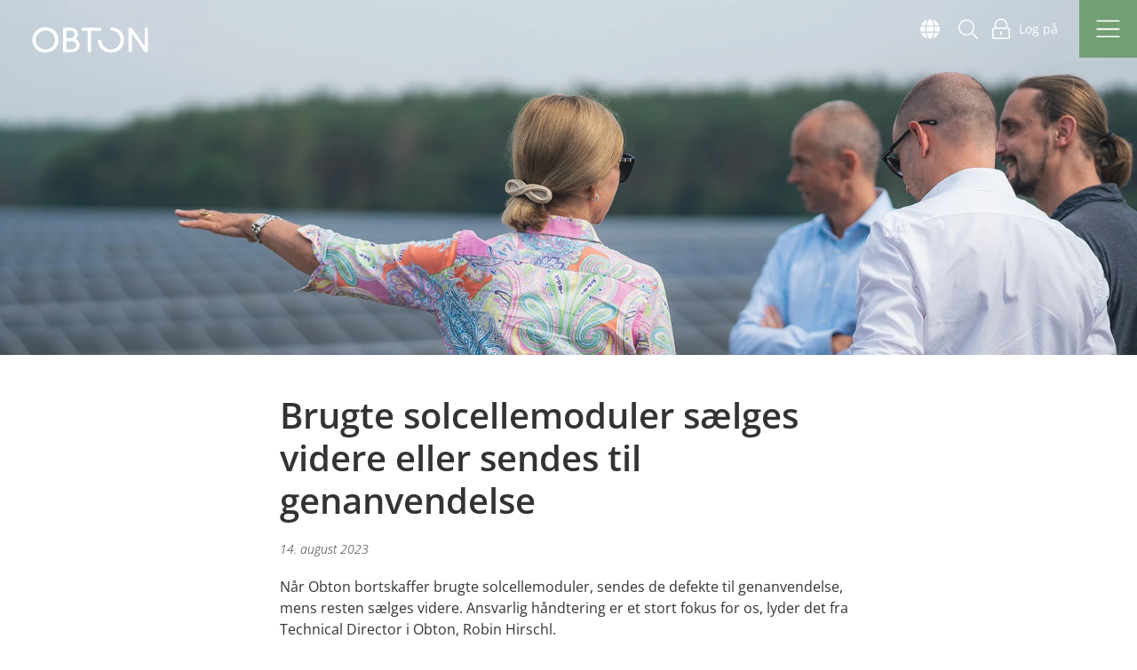

--- FILE ---
content_type: text/html; charset=utf-8
request_url: https://www.obton.com/videnscenter/brugte-solcellemoduler-saelges-videre-eller-sendes-til-genanvendelse/
body_size: 18347
content:


<!-- Anders was here! -->
<!doctype html>
<html lang="da" xml:lang="da" xmlns="http://www.w3.org/1999/xhtml">

<head>

    <title>Brugte solcellemoduler sælges videre eller sendes til genanvendelse</title>
    
    
    <script src="https://cdnjs.cloudflare.com/ajax/libs/jquery/3.2.1/jquery.min.js"></script>

<meta charset="UTF-8" />
<meta http-equiv="X-UA-Compatible" content="IE=edge" />
<meta name="viewport" content="width=device-width, initial-scale=1, minimum-scale=1, maximum-scale=1" />

        <link rel="canonical" href="https://www.obton.com/videnscenter/brugte-solcellemoduler-saelges-videre-eller-sendes-til-genanvendelse/">
            <meta property="og:title" content="Brugte solcellemoduler s&#230;lges videre eller sendes til genanvendelse" />
            <meta property="og:description" content="" />
            <meta property="og:url" content="https://www.obton.com/videnscenter/brugte-solcellemoduler-saelges-videre-eller-sendes-til-genanvendelse/" />
            <meta property="og:type" content="website" />
                                    <meta property="og:image" content="https://www.obton.com/media/4313/ganzlin_people.jpg?center=0.44012944983818769,0.49833333333333335&mode=crop&width=1000&height=1000&rnd=133364979840000000" />


                 <link rel="icon" href="/media/3965/favicon_brand-green-background.png?anchor=center&amp;mode=crop&amp;width=16&amp;height=16&amp;rnd=133153116930000000" sizes="16x16" type="image/png" />
                <link rel="icon" href="/media/3965/favicon_brand-green-background.png?anchor=center&amp;mode=crop&amp;width=32&amp;height=32&amp;rnd=133153116930000000" sizes="32x32" type="image/png" />
                <link rel="icon" href="/media/3965/favicon_brand-green-background.png?anchor=center&amp;mode=crop&amp;width=64&amp;height=64&amp;rnd=133153116930000000" sizes="64x64" type="image/png" />
                <link rel="icon" href="/media/3965/favicon_brand-green-background.png?anchor=center&amp;mode=crop&amp;width=128&amp;height=128&amp;rnd=133153116930000000" sizes="128x128" type="image/png" />
                <link rel="icon" href="/media/3965/favicon_brand-green-background.png?anchor=center&amp;mode=crop&amp;width=256&amp;height=256&amp;rnd=133153116930000000" sizes="256x256" type="image/png" />
<link rel="icon" href="/media/3969/favicon_brand-green-background-square-02.png?anchor=center&amp;mode=crop&amp;width=128&amp;height=128&amp;rnd=133153265220000000" sizes="128x128" /><link rel="icon" href="/media/3969/favicon_brand-green-background-square-02.png?anchor=center&amp;mode=crop&amp;width=192&amp;height=192&amp;rnd=133153265220000000" sizes="192x192" /><link rel="apple-touch-icon" href="/media/3969/favicon_brand-green-background-square-02.png?anchor=center&amp;mode=crop&amp;width=58&amp;height=58&amp;rnd=133153265220000000" sizes="58x58" /><link rel="apple-touch-icon" href="/media/3969/favicon_brand-green-background-square-02.png?anchor=center&amp;mode=crop&amp;width=76&amp;height=76&amp;rnd=133153265220000000" sizes="76x76" /><link rel="apple-touch-icon" href="/media/3969/favicon_brand-green-background-square-02.png?anchor=center&amp;mode=crop&amp;width=120&amp;height=120&amp;rnd=133153265220000000" sizes="120x120" /><link rel="apple-touch-icon" href="/media/3969/favicon_brand-green-background-square-02.png?anchor=center&amp;mode=crop&amp;width=152&amp;height=152&amp;rnd=133153265220000000" sizes="152x152" /><link rel="apple-touch-icon" href="/media/3969/favicon_brand-green-background-square-02.png?anchor=center&amp;mode=crop&amp;width=180&amp;height=180&amp;rnd=133153265220000000" sizes="180x180" />            <meta name="application-name" content="Investeringer | Investering i solenergi og battery storage med Obton Forvaltning A/S" />
            <meta name="msapplication-square70x70logo" content="/media/3969/favicon_brand-green-background-square-02.png?anchor=center&amp;mode=crop&amp;width=70&amp;height=70&amp;rnd=133153265220000000" />
            <meta name="msapplication-square150x150logo" content="/media/3969/favicon_brand-green-background-square-02.png?anchor=center&amp;mode=crop&amp;width=150&amp;height=150&amp;rnd=133153265220000000" />
            <meta name="msapplication-square310x310logo" content="/media/3969/favicon_brand-green-background-square-02.png?anchor=center&amp;mode=crop&amp;width=310&amp;height=310&amp;rnd=133153265220000000" />



    <link rel="stylesheet" href="https://maxcdn.bootstrapcdn.com/bootstrap/4.0.0/css/bootstrap.min.css" integrity="sha384-Gn5384xqQ1aoWXA+058RXPxPg6fy4IWvTNh0E263XmFcJlSAwiGgFAW/dAiS6JXm" crossorigin="anonymous">
    <link rel="stylesheet" href="https://cdnjs.cloudflare.com/ajax/libs/font-awesome/4.6.3/css/font-awesome.min.css" />
    <link rel="stylesheet" href="https://cdnjs.cloudflare.com/ajax/libs/font-awesome/6.4.0/css/all.min.css">

    <script src="https://cdnjs.cloudflare.com/ajax/libs/jquery-validate/1.17.0/jquery.validate.min.js"></script>
    <script src="https://cdnjs.cloudflare.com/ajax/libs/jquery-validation-unobtrusive/3.2.6/jquery.validate.unobtrusive.min.js"></script>
    <script src="https://ajax.googleapis.com/ajax/libs/angularjs/1.7.8/angular.min.js"></script>
    <script src="https://ajax.googleapis.com/ajax/libs/angularjs/1.7.8/angular-sanitize.js"></script>
    <script src="https://ajax.googleapis.com/ajax/libs/angularjs/1.7.8/angular-animate.js"></script>
    <script src="https://cdnjs.cloudflare.com/ajax/libs/iframe-resizer/3.6.2/iframeResizer.min.js"></script>



    <link href="/DependencyHandler.axd?s=L2Nzcy9vYnRvbi5jc3M7&amp;t=Css&amp;cdv=1352393465" type="text/css" rel="stylesheet"/>

    
    <script>
window.dataLayer = window.dataLayer || [];
function gtag(){ dataLayer.push(arguments); }
gtag('consent', 'default', {
'ad_storage': 'denied',
'ad_user_data': 'denied',
'ad_personalization': 'denied',
'analytics_storage': 'denied',
'wait_for_update': 500
});
 
gtag('set', 'ads_data_redaction', true);
</script>
<script id="CookieConsent" src="https://policy.app.cookieinformation.com/uc.js"
      data-culture="DA" type="text/javascript"></script>

<!-- Google Tag Manager -->
<script>(function(w,d,s,l,i){w[l]=w[l]||[];w[l].push({'gtm.start':
new Date().getTime(),event:'gtm.js'});var f=d.getElementsByTagName(s)[0],
j=d.createElement(s),dl=l!='dataLayer'?'&l='+l:'';j.async=true;j.src=
'https://www.googletagmanager.com/gtm.js?id='+i+dl;f.parentNode.insertBefore(j,f);
})(window,document,'script','dataLayer','GTM-5CJ4WT');</script>
<!-- End Google Tag Manager -->

<script src='https://tag.heylink.com/79f002da-1189-49bd-a5ae-ac98b24d9c25/script.js' defer></script>

    

    <script src="https://www.google.com/recaptcha/api.js" async defer></script>
</head>


<body>





    
    <!-- Google Tag Manager (noscript) -->
<noscript><iframe src="https://www.googletagmanager.com/ns.html?id=GTM-5CJ4WT"
height="0" width="0" style="display:none;visibility:hidden"></iframe></noscript>
<!-- End Google Tag Manager (noscript) -->

    



<div class="menu-overlay"></div>

<div class="banner   obton  ">

<picture class="img-full "><source media="(min-width: 1920px)" srcset="/media/4313/ganzlin_people.jpg?center=0.44012944983818769,0.49833333333333335&mode=crop&width=2560&height=600&rnd=133364979840000000&format=webp" /><source media="(min-width: 1200px)" srcset="/media/4313/ganzlin_people.jpg?center=0.44012944983818769,0.49833333333333335&mode=crop&width=1920&height=600&rnd=133364979840000000&format=webp" /><source media="(min-width: 992px)" srcset="/media/4313/ganzlin_people.jpg?center=0.44012944983818769,0.49833333333333335&mode=crop&width=1920&height=500&rnd=133364979840000000&format=webp" /><source media="(min-width: 768px)" srcset="/media/4313/ganzlin_people.jpg?center=0.44012944983818769,0.49833333333333335&mode=crop&width=1024&height=500&rnd=133364979840000000&format=webp" /><source media="(min-width: 576px)" srcset="/media/4313/ganzlin_people.jpg?center=0.44012944983818769,0.49833333333333335&mode=crop&width=510&height=500&rnd=133364979840000000&format=webp" /><source  srcset="/media/4313/ganzlin_people.jpg?center=0.44012944983818769,0.49833333333333335&mode=crop&width=640&height=650&rnd=133364979840000000&format=webp" /><img src="/media/4313/ganzlin_people.jpg?center=0.44012944983818769,0.49833333333333335&mode=crop&width=1920&height=600&rnd=133364979840000000&format=webp" class="img-fluid" alt="" /></picture>        <div class="banner-text-container obton">
        </div>



</div>



<header>
    <div class="logo">
                    <a href="/">
                        <img src="/media/3963/obton-logo-neg.png" id="logo" data-alternate="/media/2071/obton-logo-green.png" />
                    </a>


    </div>
    <div class="header-menu ">
        <ul>
            <li class="translated-site-link">
                <div class="dropdown-language">
                    <a class="disable-alink" href="">
                        <i class="fa-solid fa-globe icon-size-set"></i>
                    </a>
                    <div class="dropdown-content">
                                <a href="http://www.obton.com/en">EN</a>
                                <a href="http://www.obton.com/IE">IE</a>
                                <a href="http://www.obton.fr/">FR</a>
                                <a href="http://www.obton.it/">IT</a>
                    </div>
                </div>
            </li>

            <li class="icons">
                <a href="#toggleSearch" onclick="document.getElementById('hiddenSearch').classList.toggle('active');" class="d-none d-md-flex">
                    <svg aria-hidden="true" xmlns="http://www.w3.org/2000/svg" viewBox="0 0 512 512" class="search-icon"><path d="M508.5 481.6l-129-129c-2.3-2.3-5.3-3.5-8.5-3.5h-10.3C395 312 416 262.5 416 208 416 93.1 322.9 0 208 0S0 93.1 0 208s93.1 208 208 208c54.5 0 104-21 141.1-55.2V371c0 3.2 1.3 6.2 3.5 8.5l129 129c4.7 4.7 12.3 4.7 17 0l9.9-9.9c4.7-4.7 4.7-12.3 0-17zM208 384c-97.3 0-176-78.7-176-176S110.7 32 208 32s176 78.7 176 176-78.7 176-176 176z" class=""></path></svg>
                </a>
                <section class="hidden-search" id="hiddenSearch">
                    <form action="/soeg">
                        <input type="text" name="q" placeholder="S&#248;g her..." />
                    </form>
                </section>
                        <a href="https://investorportal.obton.com" target="_blank">
                            <svg aria-hidden="true" xmlns="http://www.w3.org/2000/svg" viewBox="0 0 448 512" class="lock-icon"><path d="M224 420c-11 0-20-9-20-20v-64c0-11 9-20 20-20s20 9 20 20v64c0 11-9 20-20 20zm224-148v192c0 26.5-21.5 48-48 48H48c-26.5 0-48-21.5-48-48V272c0-26.5 21.5-48 48-48h16v-64C64 71.6 136-.3 224.5 0 312.9.3 384 73.1 384 161.5V224h16c26.5 0 48 21.5 48 48zM96 224h256v-64c0-70.6-57.4-128-128-128S96 89.4 96 160v64zm320 240V272c0-8.8-7.2-16-16-16H48c-8.8 0-16 7.2-16 16v192c0 8.8 7.2 16 16 16h352c8.8 0 16-7.2 16-16z" class=""></path></svg>
                            <span class="margin-left10 d-none d-sm-block">Log på</span>
                        </a>
            </li>
            <li>
                <a href="#" class="menu-toggle">
                    
                    <img src="/gfx/menu-toogle-icon.png" class="open-icon" />
                    
                    
                </a>
            </li>
        </ul>
    </div>
    <nav class="navigation">
        <div class="overlay">

        </div>
        <div class="container">
            <div class="row">
                <div class="col-12 offset-lg-8 col-lg-4 col-md-6 offset-md-6 menu-wrap">
                    <svg aria-hidden="true" xmlns="http://www.w3.org/2000/svg" viewBox="0 0 320 512" class="close-menu-button"><path d="M193.94 256L296.5 153.44l21.15-21.15c3.12-3.12 3.12-8.19 0-11.31l-22.63-22.63c-3.12-3.12-8.19-3.12-11.31 0L160 222.06 36.29 98.34c-3.12-3.12-8.19-3.12-11.31 0L2.34 120.97c-3.12 3.12-3.12 8.19 0 11.31L126.06 256 2.34 379.71c-3.12 3.12-3.12 8.19 0 11.31l22.63 22.63c3.12 3.12 8.19 3.12 11.31 0L160 289.94 262.56 392.5l21.15 21.15c3.12 3.12 8.19 3.12 11.31 0l22.63-22.63c3.12-3.12 3.12-8.19 0-11.31L193.94 256z" class=""></path></svg>
                    <ul class="menu">

                                <li>
            <a href="/om-obton/">Om Obton</a>

                    <ul>
                                <li>
            <a href="/om-obton/referenceprojekter/">Referenceprojekter</a>

        </li>

                    </ul>
        </li>
        <li>
            <a href="/esg/">ESG</a>

                    <ul>
                                <li>
            <a href="/esg/baeredygtighedsrelaterede-oplysninger/">B&#230;redygtighedsrelaterede oplysninger</a>

        </li>

                    </ul>
        </li>
        <li class="current">
            <a href="/videnscenter/">Videnscenter</a>

        </li>
        <li>
            <a href="/nyheder/">Nyheder</a>

        </li>

                                <li>
                                    <a href="https://jobs.obton.com/" target="_blank">
                                        Karriereportal
                                    </a>
                                </li>
                                <li>
            <a href="/kontakt-os/">Kontakt os</a>

                    <ul>
                                <li>
            <a href="/kontakt-os/presse/">Presse</a>

        </li>

                    </ul>
        </li>

                    </ul>
                                <span class="filled-link-btn">
                                    <a href="https://investorportal.obton.com" target="_blank" class="investor-link">
                                        <svg aria-hidden="true" xmlns="http://www.w3.org/2000/svg" viewBox="0 0 448 512" class="lock-icon"><path d="M224 420c-11 0-20-9-20-20v-64c0-11 9-20 20-20s20 9 20 20v64c0 11-9 20-20 20zm224-148v192c0 26.5-21.5 48-48 48H48c-26.5 0-48-21.5-48-48V272c0-26.5 21.5-48 48-48h16v-64C64 71.6 136-.3 224.5 0 312.9.3 384 73.1 384 161.5V224h16c26.5 0 48 21.5 48 48zM96 224h256v-64c0-70.6-57.4-128-128-128S96 89.4 96 160v64zm320 240V272c0-8.8-7.2-16-16-16H48c-8.8 0-16 7.2-16 16v192c0 8.8 7.2 16 16 16h352c8.8 0 16-7.2 16-16z" class=""></path></svg> Investorportal
                                    </a>
                                </span>
                                <span class="link-btn mb-5">
                                    <a href="https://www.obton.com/dk-udviklingsprojekter/" target="_blank" class="investor-link mb-0 light">
                                        <svg version="1.1" id="Layer_1" xmlns="http://www.w3.org/2000/svg" xmlns:xlink="http://www.w3.org/1999/xlink" x="0px" y="0px" width="141.7px" height="122.4px" viewBox="0 0 141.7 122.4" style="enable-background:new 0 0 141.7 122.4;" xml:space="preserve"><style type="text/css">.st0 {fill: #FFFFFF;}</style><path class="st0" d="M45.7,121.2c-1,0-1.8-0.8-1.8-1.8v-6.8c0-0.7,0.4-1.4,1.1-1.7l14.1-5.9l0.1-21.4l-43.8-0.1c-2.3,0-4.2-0.9-5.4-2.5c-1.3-1.7-1.6-4-1-6.3l0.3-1l-1.2-0.2c-2.3,0-4.2-0.9-5.4-2.5c-1.3-1.7-1.6-4-1-6.3L17.4,8.9c1.2-4.4,5.7-7.8,10.1-7.8H127c2.3,0,4.2,0.9,5.4,2.5c1.3,1.7,1.6,4,1,6.3l-0.3,1l1.2,0.2c2.3,0,4.2,0.9,5.4,2.5c1.3,1.7,1.6,4,1,6.3L125,75.8c-1.2,4.4-5.7,7.8-10.1,7.8H75.9L75.8,105l14.2,6c0.7,0.3,1.1,0.9,1.1,1.7v6.8c0,1-0.8,1.8-1.8,1.8H45.7z M62.8,106.3c0,0.7-0.4,1.4-1.1,1.7l-14.1,5.9l-0.1,3.7l39.9,0.1l0.1-3.7l-14.2-6c-0.7-0.3-1.1-0.9-1.1-1.7V83.8l-9.4-0.1V106.3z M12.5,75.8c-0.3,1.2-0.2,2.3,0.4,3.1c0.5,0.7,1.5,1.1,2.6,1.1h99.5c2.8,0,5.8-2.4,6.6-5.2l15.8-55.9c0.3-1.2,0.2-2.3-0.4-3.1c-0.5-0.7-1.5-1.1-2.6-1.1h-2.2l-14.5,51.1c-1.2,4.4-5.7,7.8-10.1,7.8H13.1L12.5,75.8z M88.3,69.8l19.2,0.2c2.8,0,5.8-2.4,6.6-5.2l3.9-14l-24.3-0.2L88.3,69.8z M60.2,69.8L84.4,70L90,50.8l-24.3-0.2L60.2,69.8z M32.1,69.8L56.3,70l5.5-19.2l-24.3-0.2L32.1,69.8z M5.1,65.8c-0.3,1.2-0.2,2.3,0.4,3.1C6,69.6,6.9,70,8.1,70h20.1l5.5-19.2L9.4,50.6L5.1,65.8z M94.8,46.9L119,47l5.5-19.2l-24.3-0.2L94.8,46.9z M66.7,46.9L90.9,47l5.5-19.2l-24.3-0.2L66.7,46.9z M38.6,46.9L62.8,47l5.5-19.2L44,27.7L38.6,46.9z M10.4,46.9L34.7,47l5.5-19.2l-24.3-0.2L10.4,46.9z M101.3,23.9l24.2,0.2l4.4-15.2c0.3-1.2,0.2-2.3-0.4-3.1c-0.5-0.7-1.5-1.1-2.6-1.1h-20.3L101.3,23.9z M73.2,23.9l24.2,0.2l5.5-19.2L78.6,4.7L73.2,23.9z M45,23.9l24.2,0.2l5.5-19.2L50.5,4.7L45,23.9z M27.5,4.7c-2.8,0-5.8,2.4-6.6,5.2l-3.9,14l24.2,0.2l5.5-19.2L27.5,4.7z" /></svg>
                                        DK udviklingsprojekter
                                    </a>
                                </span>
                </div>
            </div>
        </div>
    </nav>
</header>




<div class="header">



    <div class="umb-grid">
                <div class="grid-section">
                </div>
    </div>


</div>

<div class="content">
    



<article class="news-article">
    


    <div class="umb-grid">
                <div class="grid-section">
        <div class="white grid-articleText">
            <div class='container'>
            <div class="row clearfix">
                    <div class="col-lg-1 column">
                                <div class="white">
                                </div>

                    </div>
                    <div class="col-lg-10 column">
                                <div class="white">
                                            
    
    
        <h1 class="font-weight-semi-bold">Brugte solcellemoduler s&#230;lges videre eller sendes til genanvendelse</h1>
    


                                            
    
<div class="richtext">
    <p><strong>Når Obton bortskaffer brugte solcellemoduler, sendes de defekte til genanvendelse, mens resten sælges videre. Ansvarlig håndtering er et stort fokus for os, lyder det fra Technical Director i Obton, Robin Hirschl. </strong></p>
<p>Solcellemoduler har en gennemsnitlig levetid på 25-30 år, og der findes milliarder af moduler rundt om i verden, som på et tidspunkt skal udskiftes og bortskaffes. Som det ser ud i dag, er den specialiserede infrastruktur til at genanvende moduler stadig under opbygning, forklarer Robin Hirschl, der er Technical Director hos Obton.</p>
<p>”Vi er stadig på et stadie, hvor mængden af solcelle-affald er meget begrænset. Men der er ingen tvivl om, at akkumuleringen af solcelle-affald hurtigt vil snige sig ind på os, og derfor er der også brug for effektive genbrugskæder. Heldigvis kender alle i branchen den her udfordring, og i EU har der faktisk været lovgivning på området siden 2012,” siger han.</p>
<h5>Moduler udskiftes, hvis det giver mening</h5>
<p>Generelt har Obton ikke mange solcellemoduler, der skal bortskaffes. Modulerne kan holde i flere årtier, og langt de fleste af vores solcelleparker performer, som de skal. Så hvis der skal udskiftes solcellemoduler, skal der være en god grund til at gøre det, påpeger Robin Hirschl.</p>
<p>”Vi udskifter naturligvis solcellemoduler, hvis de er faldet i performance mere end forventet, eller hvis de er gået i stykker. Det kan fx være, at glasset er gået itu, eller der er fejl i elektronikken. Hvis modulerne ikke bliver udskiftet, går det ud over en solcelleparks samlede produktion, og det ønsker vi selvfølgelig ikke,” forklarer han og fortsætter: </p>
<p>”Hvis vi vurderer, at det kan betale sig at udskifte solcellemodulerne med nye, vil vi gøre det. Italien er pt. det eneste land i Obtons sol-portefølje, hvor vi udskifter funktionsdygtige solcellemoduler med nye moduler, samtidig med at vi ændrer den måde, solcellemodulerne er monteret på. Vi opsætter blandt andet nye bifacial moduler, som optager sollys fra både for- og bagside, og hvor modulerne kan følge solens bane i løbet af dagen. Det er tiltag, der optimerer den samlede produktion med op til 35%, og i kombination med en høj, fast strømpris i yderligere 10 år, er det en god forretning, som kommer vores investorer til gode,” understreger han.</p>
<p>Ca. 80-90 % af de moduler, som Obton afmonterer i Italien, sælges videre til virksomheder, som derefter genbruger modulerne over hele verden. Den resterende del på 10-20% skal bortskaffes, og disse moduler videregiver Obton til virksomheder, der sikrer en forsvarlig genbrugsproces, hvor materialer såsom glas, silicium, aluminium, ledere, kabler og folie bliver udvundet og genbrugt.</p>
<h5>Rammer for et cirkulært marked</h5>
<p>I Europa er genanvendelsen af solcellemoduler reguleret af EU-lovgivningen WEEE (Waste Electrical and Electronic Equipment), der angiver, hvordan modulerne skal håndteres.</p>
<p>”I princippet holdes producenterne og distributørerne ansvarlige for bortskaffelsen af solcellemoduler i næsten alle lande. I mange EU-lande opkræves der også gebyrer fra producenter og distributører, som er med til at finansiere offentlige indsamlingssteder af brugte solcellemoduler. Det er dog ikke sikkert, at disse indsamlingssteder vil have volumen nok til at aftage de mængder af udtjente solcellemoduler, der vil komme i fremtiden, men jeg er sikker på, at vi får et velfungerende cirkulært marked i takt med, at behovet stiger,” slutter Robin Hirschl.<br /><br /></p>
<h5>Faktorer, der kan fremme genanvendelse af solcellemoduler:</h5>
<ul>
<li>Lovgivning implementeres i alle lande</li>
<li>Økonomiske incitamenter for alle involverede parter</li>
<li>Indsamlingsprocesser og kapacitet skal på plads</li>
<li>Det skal være nemmere at teste brugte solcellemoduler og afgøre, om de stadig kan bruges</li>
<li>Moduler skal produceres i en bedre kvalitet, så de holder længere</li>
<li>Moduler skal redesignes, så de er nemmere at skille ad, og materialerne kan genbruges til nye solceller.</li>
</ul>
<p><em>Kilde: IRENA (Det Internationale Agentur for Vedvarende Energi)<br /><br /></em></p>
<p><strong>Se hvordan den tyske virksomhed Reiling udvinder og genanvender materialer fra solcellemoduler i videoen herunder:  </strong></p>
</div>


                                            
    
        
               

            <div data-youtube-player="p7pK4fbGtLY" class="youtube-player zoom-trigger">
                <a href="https://youtu.be/p7pK4fbGtLY" class="zoom-container">

                        <img src="/media/4314/genbrug-solceller.png?anchor=center&amp;mode=crop&amp;rnd=133364982280000000" />

                    <div class="play-icon "></div>
                </a>
            </div>




        



                                            
    
<div class="richtext">
    <p> </p>
<p> </p>
<p> </p>
</div>


                                </div>

                    </div>
                    <div class="col-lg-1 column">
                                <div class="white">
                                </div>

                    </div>
            </div>
            </div>
        </div>
                </div>
    </div>




                <i class="article-date">
                    14. august 2023
                </i>

</article>


<div class="container">

    <div class="column">
        <div class="white">
                    <div class="articles">
                        <div class="article-row">
                            <div>
                                
            <div class="article zoom-trigger not-first">
                <div class="img-container zoom-container">
                    <picture class=" "><source media="(min-width: 1200px)" srcset="/media/4727/bad-duben-1.jpg?center=0.45434298440979953,0.52&mode=crop&width=290&height=285&rnd=133698280140000000&format=webp" /><source media="(min-width: 992px)" srcset="/media/4727/bad-duben-1.jpg?center=0.45434298440979953,0.52&mode=crop&width=465&height=434&rnd=133698280140000000&format=webp" /><source media="(min-width: 768px)" srcset="/media/4727/bad-duben-1.jpg?center=0.45434298440979953,0.52&mode=crop&width=690&height=690&rnd=133698280140000000&format=webp" /><source media="(min-width: 576px)" srcset="/media/4727/bad-duben-1.jpg?center=0.45434298440979953,0.52&mode=crop&width=510&height=476&rnd=133698280140000000&format=webp" /><source  srcset="/media/4727/bad-duben-1.jpg?center=0.45434298440979953,0.52&mode=crop&width=545&height=545&rnd=133698280140000000&format=webp" /><img src="/media/4727/bad-duben-1.jpg?center=0.45434298440979953,0.52&mode=crop&width=290&height=285&rnd=133698280140000000&format=webp" class="img-fluid" alt="" /></picture>
                    
                </div>

                <div class="text-container">
                    <div class="padding-container">
                        <div class="multiline-elipsis">
                            <h3>
Spred risikoen i din portef&#248;lje med en investering i energilagring
                            </h3>
                            <p>
                                Mange danske investorer har en portef&#248;lje i ubalance, hvilket betyder, at de potentielt snyder sig selv for afkast. L&#248;sningen er mere risikospredning, og her er en investering i energilagring en oplagt mulighed.
                            </p>

                        </div>
                        <div class="link-wrap">
                            <span class="custom-bottom-link">
                                    <a href="/videnscenter/spred-risikoen-i-din-portefoelje-med-en-investering-i-energilagring/">
                                        L&#230;s mere
                                    </a>
                            </span>
                        </div>
                    </div>
                </div>

            </div>



                            </div>
                            <div>
                                
            <div class="article zoom-trigger not-first">
                <div class="img-container zoom-container">
                    <picture class=" "><source media="(min-width: 1200px)" srcset="/media/4254/obton_bad-rothenfelde-08.jpg?anchor=center&mode=crop&width=290&height=285&rnd=133322592740000000&format=webp" /><source media="(min-width: 992px)" srcset="/media/4254/obton_bad-rothenfelde-08.jpg?anchor=center&mode=crop&width=465&height=434&rnd=133322592740000000&format=webp" /><source media="(min-width: 768px)" srcset="/media/4254/obton_bad-rothenfelde-08.jpg?anchor=center&mode=crop&width=690&height=690&rnd=133322592740000000&format=webp" /><source media="(min-width: 576px)" srcset="/media/4254/obton_bad-rothenfelde-08.jpg?anchor=center&mode=crop&width=510&height=476&rnd=133322592740000000&format=webp" /><source  srcset="/media/4254/obton_bad-rothenfelde-08.jpg?anchor=center&mode=crop&width=545&height=545&rnd=133322592740000000&format=webp" /><img src="/media/4254/obton_bad-rothenfelde-08.jpg?anchor=center&mode=crop&width=290&height=285&rnd=133322592740000000&format=webp" class="img-fluid" alt="" /></picture>
                    
                </div>

                <div class="text-container">
                    <div class="padding-container">
                        <div class="multiline-elipsis">
                            <h3>
G&#248;r som pensionsselskaberne og diversificer din portef&#248;lje med unoterede aktiver
                            </h3>
                            <p>
                                Ny rapport fra brancheforeningen F&amp;P viser, hvordan unoterede aktiver skaber v&#230;rdi for forsikrings- og pensionsselskaberne. F&#229; inspiration til, hvordan du selv kan kopiere strategien her.
                            </p>

                        </div>
                        <div class="link-wrap">
                            <span class="custom-bottom-link">
                                    <a href="/videnscenter/goer-som-pensionsselskaberne-og-diversificer-din-portefoelje-med-unoterede-aktiver/">
                                        L&#230;s mere
                                    </a>
                            </span>
                        </div>
                    </div>
                </div>

            </div>



                            </div>
                        </div>
                        <div class="article-row">
                            <div>
                                
            <div class="article zoom-trigger not-first">
                <div class="img-container zoom-container">
                    <picture class=" "><source media="(min-width: 1200px)" srcset="/media/3295/roosendaal_pv_plant_small.jpg?anchor=center&mode=crop&width=290&height=285&rnd=132778301480000000&format=webp" /><source media="(min-width: 992px)" srcset="/media/3295/roosendaal_pv_plant_small.jpg?anchor=center&mode=crop&width=465&height=434&rnd=132778301480000000&format=webp" /><source media="(min-width: 768px)" srcset="/media/3295/roosendaal_pv_plant_small.jpg?anchor=center&mode=crop&width=690&height=690&rnd=132778301480000000&format=webp" /><source media="(min-width: 576px)" srcset="/media/3295/roosendaal_pv_plant_small.jpg?anchor=center&mode=crop&width=510&height=476&rnd=132778301480000000&format=webp" /><source  srcset="/media/3295/roosendaal_pv_plant_small.jpg?anchor=center&mode=crop&width=545&height=545&rnd=132778301480000000&format=webp" /><img src="/media/3295/roosendaal_pv_plant_small.jpg?anchor=center&mode=crop&width=290&height=285&rnd=132778301480000000&format=webp" class="img-fluid" alt="" /></picture>
                    
                </div>

                <div class="text-container">
                    <div class="padding-container">
                        <div class="multiline-elipsis">
                            <h3>
Solenergi: S&#229;dan optimerer vi driften ved hj&#230;lp af data og digitale v&#230;rkt&#248;jer
                            </h3>
                            <p>
                                Med intelligent brug af data og nye innovative teknologier i baglommen arbejder Obtons tekniske specialister kontinuerligt p&#229; at optimere driften.
                            </p>

                        </div>
                        <div class="link-wrap">
                            <span class="custom-bottom-link">
                                    <a href="/videnscenter/solenergi-saadan-optimerer-vi-driften-ved-hjaelp-af-data-og-digitale-vaerktoejer/">
                                        L&#230;s mere
                                    </a>
                            </span>
                        </div>
                    </div>
                </div>

            </div>



                            </div>
                            <div>
                                
            <div class="article zoom-trigger not-first">
                <div class="img-container zoom-container">
                    <picture class=" "><source media="(min-width: 1200px)" srcset="/media/4429/pexels-jahoo-clouseau-388415.jpg?anchor=center&mode=crop&width=290&height=285&rnd=133439283360000000&format=webp" /><source media="(min-width: 992px)" srcset="/media/4429/pexels-jahoo-clouseau-388415.jpg?anchor=center&mode=crop&width=465&height=434&rnd=133439283360000000&format=webp" /><source media="(min-width: 768px)" srcset="/media/4429/pexels-jahoo-clouseau-388415.jpg?anchor=center&mode=crop&width=690&height=690&rnd=133439283360000000&format=webp" /><source media="(min-width: 576px)" srcset="/media/4429/pexels-jahoo-clouseau-388415.jpg?anchor=center&mode=crop&width=510&height=476&rnd=133439283360000000&format=webp" /><source  srcset="/media/4429/pexels-jahoo-clouseau-388415.jpg?anchor=center&mode=crop&width=545&height=545&rnd=133439283360000000&format=webp" /><img src="/media/4429/pexels-jahoo-clouseau-388415.jpg?anchor=center&mode=crop&width=290&height=285&rnd=133439283360000000&format=webp" class="img-fluid" alt="" /></picture>
                    
                </div>

                <div class="text-container">
                    <div class="padding-container">
                        <div class="multiline-elipsis">
                            <h3>
3 grunde til at projektrettigheder er en interessant investering
                            </h3>
                            <p>
                                V&#230;rdiskabelsen er stor, n&#229;r et nyt energiprojekt er udviklet helt frem til byggestart. Det er sv&#230;rt at n&#229; dertil, men n&#229;r det lykkes, er det en attraktiv og efterspurgt vare.
                            </p>

                        </div>
                        <div class="link-wrap">
                            <span class="custom-bottom-link">
                                    <a href="/videnscenter/3-grunde-til-at-projektrettigheder-er-en-interessant-investering/">
                                        L&#230;s mere
                                    </a>
                            </span>
                        </div>
                    </div>
                </div>

            </div>



                            </div>
                        </div>
                    </div>
                    <div class="article-list-spacer"></div>
        </div>
    </div>

</div>










</div>
<div class="extended-footer">
    <div class="umb-grid">
        <div class="grid-section">
                    <div class="fullwidth-footer-video margin-bottom0 fullwidth-image">
                            <img src="/media/3817/sol-footer.jpg?anchor=center&amp;mode=crop&amp;rnd=133691489040000000" class="img-fluid" />
                    </div>
                    <div class="footer-cta-outer-wrap margin-bottom0">
                        <div class="container">
                            <div class="row no-gutters footer-cta">
                                <div class="col-sm cta-wrap">
                                    <div class="contact-email">
                                        <a href="mailto:obton@obton.com">
                                            <span>Skriv til os <span class="highlight">obton@obton.com</span></span>
                                        </a>
                                    </div>
                                </div>
                                <div class="col-sm cta-wrap">
                                    <div class="contact-phone">
                                        <a href="tel:+4586261200">
                                            <span>Ring til os <span class="highlight">+45 86 26 12 00</span></span>
                                        </a>
                                    </div>
                                </div>
                                    <div class="col-sm cta-wrap">
                                        <div class="contact-form">
                                            <a href="#get-in-thouch-form" data-toggle="modal" data-target="#get-in-thouch-form">
                                                <span>Eller <span class="highlight">Bliv kontaktet</span></span>
                                            </a>
                                        </div>
                                    </div>
                            </div>
                        </div>
                    </div>


            <div class="red margin-bottom0 address-and-map">

                <div class="container">
                    <div class="row align-items-center">
                        <div class="col-sm-9 map-wrap">
                                        <a href="https://www.google.dk/maps/search/Nicolinehus+Kristine+Nielsens+Gade+5+8000+Aarhus+C" target="_blank">
                                            <img src="/media/4643/footer-grafik.png" class="img-fluid" />
                                        </a>
                        </div>
                        <div class="col-sm-3 company-info">

                            <h4 class="font-weight-bold">Obton Forvaltning A/S</h4>

                                <section class="first-info">

                                        <span>
                                            Nicolinehus
                                        </span>
                                                                            <span>
                                            Kristine Nielsens Gade 5
                                        </span>
                                                                            <span>
                                            8000 Aarhus C
                                        </span>

                                        <a href="https://www.google.dk/maps/search/Nicolinehus+Kristine+Nielsens+Gade+5+8000+Aarhus+C" target="_blank">
                                            Find vej
                                        </a>
                                </section>
                                <section class="second-info">
                                        <a href="mailto:obton@obton.com">
                                            obton@obton.com
                                        </a>
                                                                            <span>+45 86 26 12 00</span>
                                                                            <span class="cvr">
                                            CVR nr. 38733605 
                                        </span>
                                </section>

                        </div>

                    </div>
                </div>
            </div>
        </div>
    </div>
</div>

<!-- Modal -->
<div class="modal fade" id="get-in-thouch-form" tabindex="-1" role="dialog" aria-hidden="true">
    <div class="modal-dialog modal-lg" role="document">
        <div class="modal-content modal-contour">
            <button type="button" class="close" data-dismiss="modal" aria-label="Close">
                <span aria-hidden="true">&times;</span>
            </button>






    <div id="umbraco_form_57240c1f0d2d4375a5293e50c26fbd31" class="umbraco-forms-form footerblivkontaktet umbraco-forms-">

<form action="/videnscenter/brugte-solcellemoduler-saelges-videre-eller-sendes-til-genanvendelse/" enctype="multipart/form-data" method="post"><input name="__RequestVerificationToken" type="hidden" value="nh4FEGhjZVvOFFwDGOu0G1H-DXzmbbrqiQKqdqO1AkFksZQFemXaIM7rnGBQR8hpRrGGma0dZG8qHxKHz2pZkgjM44XXGMAHu6OjQQqEZ841" /><input data-val="true" data-val-required="The FormId field is required." name="FormId" type="hidden" value="57240c1f-0d2d-4375-a529-3e50c26fbd31" /><input name="FormName" type="hidden" value="Footer - Bliv kontaktet" /><input data-val="true" data-val-required="The RecordId field is required." name="RecordId" type="hidden" value="00000000-0000-0000-0000-000000000000" /><input name="PreviousClicked" type="hidden" value="" /><input name="Theme" type="hidden" value="" />            <input type="hidden" name="FormStep" value="0" />
            <input type="hidden" name="RecordState" value="[base64]" />





<div class="umbraco-forms-page contour default">






        <fieldset class="umbraco-forms-fieldset" >


            <div class="row">

                <div class="umbraco-forms-container col-md-12">

                        <div class=" umbraco-forms-field titel titleanddescription" >



                            <div class="umbraco-forms-field-wrapper">

                                


<div id="ed0785d1-c0db-4d5a-e67e-6d7d9479104d" class="">
        <h2>Bliv kontaktet</h2>
            <p>Udfyld venligst formularen og vi vil tage kontakt til dig hurtigst muligt</p>
</div>

<span class="field-validation-valid" data-valmsg-for="ed0785d1-c0db-4d5a-e67e-6d7d9479104d" data-valmsg-replace="true"></span>
                            </div>

                        </div>
                        <div class=" umbraco-forms-field fornavn shortanswer mandatory alternating" >

                                <label for="54a223af-ab91-48c0-ae24-42c8942bc648" class="umbraco-forms-label">
                                    Fornavn                                         <span class="umbraco-forms-indicator">*</span>
                                </label>


                            <div class="umbraco-forms-field-wrapper">

                                

<input type="text"
       name="54a223af-ab91-48c0-ae24-42c8942bc648"
       id="54a223af-ab91-48c0-ae24-42c8942bc648" 
       class=" text"
       value=""
       maxlength="5000"
       placeholder="Fornavn"
  data-val="true"  
  data-val-required="Du mangler at udfylde feltet: Fornavn"  
 />





<span class="field-validation-valid" data-valmsg-for="54a223af-ab91-48c0-ae24-42c8942bc648" data-valmsg-replace="true"></span>
                            </div>

                        </div>
                        <div class=" umbraco-forms-field efternavn shortanswer mandatory" >

                                <label for="a387f02d-e2d8-4da6-f775-79ad43056df5" class="umbraco-forms-label">
                                    Efternavn                                         <span class="umbraco-forms-indicator">*</span>
                                </label>


                            <div class="umbraco-forms-field-wrapper">

                                

<input type="text"
       name="a387f02d-e2d8-4da6-f775-79ad43056df5"
       id="a387f02d-e2d8-4da6-f775-79ad43056df5" 
       class=" text"
       value=""
       maxlength="5000"
       placeholder="Efternavn"
  data-val="true"  
  data-val-required="Du mangler at udfylde feltet: Efternavn"  
 />





<span class="field-validation-valid" data-valmsg-for="a387f02d-e2d8-4da6-f775-79ad43056df5" data-valmsg-replace="true"></span>
                            </div>

                        </div>
                        <div class=" umbraco-forms-field email shortanswer mandatory alternating" >

                                <label for="92bda8ad-3036-4849-a5e8-87522313c7b2" class="umbraco-forms-label">
                                    E-mail                                         <span class="umbraco-forms-indicator">*</span>
                                </label>


                            <div class="umbraco-forms-field-wrapper">

                                

<input type="text"
       name="92bda8ad-3036-4849-a5e8-87522313c7b2"
       id="92bda8ad-3036-4849-a5e8-87522313c7b2" 
       class=" text"
       value=""
       maxlength="5000"
       placeholder="E-mail"
  data-val="true"  
  data-val-required="Du mangler at udfylde feltet: E-mail"  
  data-val-regex="Udfyld venligst E-mail" data-regex="[a-zA-Z0-9_.+-]+@[a-zA-Z0-9-]+.[a-zA-Z0-9-.]+"   />





<span class="field-validation-valid" data-valmsg-for="92bda8ad-3036-4849-a5e8-87522313c7b2" data-valmsg-replace="true"></span>
                            </div>

                        </div>
                        <div class=" umbraco-forms-field telefon shortanswer mandatory" >

                                <label for="cc49c368-5297-4f09-ce52-964f438e5b8b" class="umbraco-forms-label">
                                    Telefon                                         <span class="umbraco-forms-indicator">*</span>
                                </label>


                            <div class="umbraco-forms-field-wrapper">

                                

<input type="text"
       name="cc49c368-5297-4f09-ce52-964f438e5b8b"
       id="cc49c368-5297-4f09-ce52-964f438e5b8b" 
       class=" text"
       value=""
       maxlength="5000"
       placeholder="Telefon"
  data-val="true"  
  data-val-required="Du mangler at udfylde feltet: Telefon"  
 />





<span class="field-validation-valid" data-valmsg-for="cc49c368-5297-4f09-ce52-964f438e5b8b" data-valmsg-replace="true"></span>
                            </div>

                        </div>
                        <div class=" umbraco-forms-field sp&#248;rgsm&#229;l longanswer alternating" >

                                <label for="98907633-7ad5-4370-a863-b4e1688d4eb1" class="umbraco-forms-label">
                                    Sp&#248;rgsm&#229;l?                                 </label>


                            <div class="umbraco-forms-field-wrapper">

                                

<textarea class=""
          name="98907633-7ad5-4370-a863-b4e1688d4eb1"
          id="98907633-7ad5-4370-a863-b4e1688d4eb1"
          rows="2"
          cols="20"
            placeholder="Sp&#248;rgsm&#229;l?"  


></textarea>



<span class="field-validation-valid" data-valmsg-for="98907633-7ad5-4370-a863-b4e1688d4eb1" data-valmsg-replace="true"></span>
                            </div>

                        </div>
                        <div class=" umbraco-forms-field blivkontaktet acceptterms mandatory" >

                                <label for="83401df7-7dad-4dcc-8091-18513ac8b458" class="umbraco-forms-label">
                                    Bliv kontaktet                                         <span class="umbraco-forms-indicator">*</span>
                                </label>


                            <div class="umbraco-forms-field-wrapper">

                                
<input type="checkbox" name="83401df7-7dad-4dcc-8091-18513ac8b458" id="7e018b1d-f056-42bc-9981-93c64dc371a0" required value="true"
         data-val="true" data-val-requiredcb="For at vi kan sende dig materialet, er du n&#248;dt til at acceptere vores betingelser."          />
<label for="7e018b1d-f056-42bc-9981-93c64dc371a0" class="checkbox-label">
    <div class="input-checkbox">
        <i class="fa fa-check"></i>
    </div>
    <span class="accept-terms-span">
        Ja tak. Jeg giver samtykke til at modtage markedsføringsmateriale om investeringer på e-mail, SMS og telefon og gennem annoncering på de sociale medier fra Obton A/S og Obton Forvaltning A/S, da det er en betingelse for at modtage det ønskede materiale. Du kan altid trække dit samtykke tilbage ved at skrive til <a target="_blank" href="mailto: kontakt@obton.com">kontakt@obton.com</a>. Se vores <a target="_blank" href="/cookie-og-privatlivspolitik">cookie- og privatlivspolitik her</a> eller kontakt os på <a target="_blank" href="mailto: gdpr@obton.com">gdpr@obton.com</a> vedr. GDPR-spørgsmål.
    </span>
</label>


<span class="field-validation-valid" data-valmsg-for="83401df7-7dad-4dcc-8091-18513ac8b458" data-valmsg-replace="true"></span>
                            </div>

                        </div>
                        <div class=" umbraco-forms-field recaptcha googlerecaptcha alternating" >

                                <label for="d579e8e1-918e-4cf1-c0ba-b98b802d4adf" class="umbraco-forms-label">
                                    Recaptcha                                 </label>


                            <div class="umbraco-forms-field-wrapper">

                                
<div class="g-recaptcha" data-sitekey="6Lcm8IMUAAAAAMqdY_xhpNwW7b2CZScztql3ORGX"></div>

<span class="field-validation-valid" data-valmsg-for="d579e8e1-918e-4cf1-c0ba-b98b802d4adf" data-valmsg-replace="true"></span>
                            </div>

                        </div>
                    

                </div>

            </div>

        </fieldset>

    <div style="display: none">
        <input type="text" name="57240c1f0d2d4375a5293e50c26fbd31" />
    </div>

    

    <div class="umbraco-forms-navigation row submit-btn-container">

        <div class="col-md-12">
                <input type="submit"
                       class="btn primary"
                       value="Send"
                       name="__next" />
        </div>
    </div>
</div>

<input name='ufprt' type='hidden' value='[base64]' /></form>

        



<script>
    if (typeof umbracoFormsCollection === 'undefined') var umbracoFormsCollection = [];
    umbracoFormsCollection.push({"formId":"57240c1f0d2d4375a5293e50c26fbd31","fieldSetConditions":{},"fieldConditions":{},"recordValues":{}});
</script>


<script src='/App_Plugins/UmbracoForms/Assets/Themes/Default/umbracoforms.js' defer='defer' ></script><link rel='stylesheet' href='/App_Plugins/UmbracoForms/Assets/Themes/Default/style.css' />    </div>

        </div>
    </div>
</div>
<div class="footer">
    


    <div class="umb-grid">
                <div class="grid-section">
        <div class="white grid-3-3-3-3">
            <div class='container'>
            <div class="row clearfix">
                    <div class="col-lg-3 column">
                                <div class="white">
                                            
    
<div class="richtext">
    <p><strong>Om Obton</strong></p>
</div>


                                            
    
<div class="richtext">
    <ul>
<li><a data-udi="umb://document/b54fc5aeea3d4d3fa765133be7ddd49d" href="/om-obton/" title="Om Obton">Hvem er vi?</a></li>
<li><a data-udi="umb://document/474e1b8a45b745da8a185e5ecca56921" href="/obton-forvaltning-as/" title="Obton Forvaltning A/S">Obton Forvaltning</a></li>
<li><a rel="noopener" href="https://jobs.obton.com/" target="_blank">Karriereportal</a></li>
<li><a data-udi="umb://document/0c17c22c7ac247548be498f126d57732" href="/finanstilsynet/" title="Finanstilsynet">Finanstilsynet</a></li>
<li><a href="/lovpligtige-investordokumenter/">Lovpligtige investordokumenter</a></li>
<li><a data-udi="umb://document/ae274dac92f240589b99d9484555f770" href="/cookie-og-privatlivspolitik/" title="Cookie- og privatlivspolitik">Cookie- og privatlivspolitik</a></li>
<li><a data-udi="umb://document/784c4994b7e144a29b66f2f70bb59436" href="/dataetik/" title="Dataetik">Politik for dataetik</a></li>
</ul>
</div>


                                </div>

                    </div>
                    <div class="col-lg-3 column">
                                <div class="white">
                                            
    
<div class="richtext">
    <p><strong>Kontakt os</strong></p>
</div>


                                            
    
<div class="richtext">
    <ul>
<li><a rel="noopener noreferrer" href="https://obton.signflow.dk/webapp/securemailbox/new" target="_blank" title="Send sikker mail">Send sikker mail</a></li>
<li><a rel="noopener" href="https://get.teamviewer.com/obton" target="_blank">TeamViewer</a></li>
<li><a data-udi="umb://document/a9a5f8aae31f422ea483349e1b13f83f" href="/kontakt-os/presse/" title="Presse">Pressekontakt</a></li>
<li><a data-udi="umb://document/0e0dee089daa4c8397fcca667d3915ff" href="/moedebookning/" title="Mødebookning"></a><a data-udi="umb://document/a31a85ba4fc048b0894ba6ed8161a438" href="/kontakt-os/" title="Kontakt os">Investortelefon</a></li>
<li><a data-udi="umb://document/a31a85ba4fc048b0894ba6ed8161a438" href="/kontakt-os/" title="Kontakt os">Parkering</a></li>
</ul>
</div>


                                </div>

                    </div>
                    <div class="col-lg-3 column">
                                <div class="white hidden-md hidden-sm hidden-xs hidden-lg">
                                            
    
<div class="richtext">
    <p><strong>Følg os</strong></p>
</div>


                                            
    
<div class="richtext">
    <ul>
<li><a rel="noopener noreferrer" href="https://www.linkedin.com/company/1088753/" target="_blank">LinkedIn</a></li>
<li><a rel="noopener noreferrer" href="https://da-dk.facebook.com/obton.as/" target="_blank">Facebook</a></li>
<li><a rel="noopener" href="https://www.instagram.com/obton_/" target="_blank">Instagram</a></li>
<li><a rel="noopener noreferrer" href="https://www.youtube.com/user/ObtonAS" target="_blank">YouTube</a></li>
</ul>
</div>


                                </div>

                    </div>
                    <div class="col-lg-3 column">
                                <div class="white hidden-lg hidden-md hidden-sm hidden-xs">
                                            
    
<div class="richtext">
    <p><strong>Bliv investor</strong></p>
</div>


                                            
    
<div class="richtext">
    <p> </p>
<ul>
<ul>
<li><a data-udi="umb://document/44472fab7098449da1f64eed87b2b980" href="#" title="Hvorfor sol- og vindenergi?">Hvorfor solenergi?</a></li>
<li><a data-udi="umb://document/c0d32ec09bbc4ed1a69ca4fcfca499f4" href="#" title="Hvorfor Battery Storage?">Hvorfor battery storage?</a></li>
<li><a data-udi="umb://document/abe36f30d2d541329421354a1c11eff7" href="/videnscenter/" title="Videnscenter">Videnscenter</a></li>
</ul>
</ul>
<p> </p>
</div>


                                </div>

                    </div>
            </div>
            </div>
        </div>
                </div>
    </div>




        <div class="container">
            <div class="row">
                <div class="col-12 text-center font-weight-light">
                    <span>
                        &copy; 2026 Obton Forvaltning A/S
                    </span>
                </div>
            </div>
        </div>
</div>






    <div class="scroll-to-top-container">
        <button class="scroll-to-top">
            
            <svg aria-hidden="true" xmlns="http://www.w3.org/2000/svg" viewBox="0 0 448 512"><path d="M4.465 366.475l7.07 7.071c4.686 4.686 12.284 4.686 16.971 0L224 178.053l195.494 195.493c4.686 4.686 12.284 4.686 16.971 0l7.07-7.071c4.686-4.686 4.686-12.284 0-16.97l-211.05-211.051c-4.686-4.686-12.284-4.686-16.971 0L4.465 349.505c-4.687 4.686-4.687 12.284 0 16.97z" class=""></path></svg>            
        </button>
    </div>





    <script src="https://cdnjs.cloudflare.com/ajax/libs/popper.js/1.12.3/umd/popper.min.js" integrity="sha384-vFJXuSJphROIrBnz7yo7oB41mKfc8JzQZiCq4NCceLEaO4IHwicKwpJf9c9IpFgh" crossorigin="anonymous"></script>
    <script src="https://maxcdn.bootstrapcdn.com/bootstrap/4.0.0-beta.2/js/bootstrap.min.js" integrity="sha384-alpBpkh1PFOepccYVYDB4do5UnbKysX5WZXm3XxPqe5iKTfUKjNkCk9SaVuEZflJ" crossorigin="anonymous"></script>

    <script src="/DependencyHandler.axd?s=[base64]&amp;t=Javascript&amp;cdv=1352393465" type="text/javascript"></script>

    <script type="text/javascript">
        iFrameResize({ heightCalculationMethod: 'max', checkOrigin: false, }, 'iframe');
    </script>
    
    
    
    




    
    <script id="CookieConsent" src=https://policy.app.cookieinformation.com/uc.js data-culture="DA" type="text/javascript" data-gcm-version="2.0"></script>
</body>

</html>

--- FILE ---
content_type: text/html; charset=utf-8
request_url: https://www.google.com/recaptcha/api2/anchor?ar=1&k=6Lcm8IMUAAAAAMqdY_xhpNwW7b2CZScztql3ORGX&co=aHR0cHM6Ly93d3cub2J0b24uY29tOjQ0Mw..&hl=en&v=PoyoqOPhxBO7pBk68S4YbpHZ&size=normal&anchor-ms=20000&execute-ms=30000&cb=6cx6mcml9wle
body_size: 49231
content:
<!DOCTYPE HTML><html dir="ltr" lang="en"><head><meta http-equiv="Content-Type" content="text/html; charset=UTF-8">
<meta http-equiv="X-UA-Compatible" content="IE=edge">
<title>reCAPTCHA</title>
<style type="text/css">
/* cyrillic-ext */
@font-face {
  font-family: 'Roboto';
  font-style: normal;
  font-weight: 400;
  font-stretch: 100%;
  src: url(//fonts.gstatic.com/s/roboto/v48/KFO7CnqEu92Fr1ME7kSn66aGLdTylUAMa3GUBHMdazTgWw.woff2) format('woff2');
  unicode-range: U+0460-052F, U+1C80-1C8A, U+20B4, U+2DE0-2DFF, U+A640-A69F, U+FE2E-FE2F;
}
/* cyrillic */
@font-face {
  font-family: 'Roboto';
  font-style: normal;
  font-weight: 400;
  font-stretch: 100%;
  src: url(//fonts.gstatic.com/s/roboto/v48/KFO7CnqEu92Fr1ME7kSn66aGLdTylUAMa3iUBHMdazTgWw.woff2) format('woff2');
  unicode-range: U+0301, U+0400-045F, U+0490-0491, U+04B0-04B1, U+2116;
}
/* greek-ext */
@font-face {
  font-family: 'Roboto';
  font-style: normal;
  font-weight: 400;
  font-stretch: 100%;
  src: url(//fonts.gstatic.com/s/roboto/v48/KFO7CnqEu92Fr1ME7kSn66aGLdTylUAMa3CUBHMdazTgWw.woff2) format('woff2');
  unicode-range: U+1F00-1FFF;
}
/* greek */
@font-face {
  font-family: 'Roboto';
  font-style: normal;
  font-weight: 400;
  font-stretch: 100%;
  src: url(//fonts.gstatic.com/s/roboto/v48/KFO7CnqEu92Fr1ME7kSn66aGLdTylUAMa3-UBHMdazTgWw.woff2) format('woff2');
  unicode-range: U+0370-0377, U+037A-037F, U+0384-038A, U+038C, U+038E-03A1, U+03A3-03FF;
}
/* math */
@font-face {
  font-family: 'Roboto';
  font-style: normal;
  font-weight: 400;
  font-stretch: 100%;
  src: url(//fonts.gstatic.com/s/roboto/v48/KFO7CnqEu92Fr1ME7kSn66aGLdTylUAMawCUBHMdazTgWw.woff2) format('woff2');
  unicode-range: U+0302-0303, U+0305, U+0307-0308, U+0310, U+0312, U+0315, U+031A, U+0326-0327, U+032C, U+032F-0330, U+0332-0333, U+0338, U+033A, U+0346, U+034D, U+0391-03A1, U+03A3-03A9, U+03B1-03C9, U+03D1, U+03D5-03D6, U+03F0-03F1, U+03F4-03F5, U+2016-2017, U+2034-2038, U+203C, U+2040, U+2043, U+2047, U+2050, U+2057, U+205F, U+2070-2071, U+2074-208E, U+2090-209C, U+20D0-20DC, U+20E1, U+20E5-20EF, U+2100-2112, U+2114-2115, U+2117-2121, U+2123-214F, U+2190, U+2192, U+2194-21AE, U+21B0-21E5, U+21F1-21F2, U+21F4-2211, U+2213-2214, U+2216-22FF, U+2308-230B, U+2310, U+2319, U+231C-2321, U+2336-237A, U+237C, U+2395, U+239B-23B7, U+23D0, U+23DC-23E1, U+2474-2475, U+25AF, U+25B3, U+25B7, U+25BD, U+25C1, U+25CA, U+25CC, U+25FB, U+266D-266F, U+27C0-27FF, U+2900-2AFF, U+2B0E-2B11, U+2B30-2B4C, U+2BFE, U+3030, U+FF5B, U+FF5D, U+1D400-1D7FF, U+1EE00-1EEFF;
}
/* symbols */
@font-face {
  font-family: 'Roboto';
  font-style: normal;
  font-weight: 400;
  font-stretch: 100%;
  src: url(//fonts.gstatic.com/s/roboto/v48/KFO7CnqEu92Fr1ME7kSn66aGLdTylUAMaxKUBHMdazTgWw.woff2) format('woff2');
  unicode-range: U+0001-000C, U+000E-001F, U+007F-009F, U+20DD-20E0, U+20E2-20E4, U+2150-218F, U+2190, U+2192, U+2194-2199, U+21AF, U+21E6-21F0, U+21F3, U+2218-2219, U+2299, U+22C4-22C6, U+2300-243F, U+2440-244A, U+2460-24FF, U+25A0-27BF, U+2800-28FF, U+2921-2922, U+2981, U+29BF, U+29EB, U+2B00-2BFF, U+4DC0-4DFF, U+FFF9-FFFB, U+10140-1018E, U+10190-1019C, U+101A0, U+101D0-101FD, U+102E0-102FB, U+10E60-10E7E, U+1D2C0-1D2D3, U+1D2E0-1D37F, U+1F000-1F0FF, U+1F100-1F1AD, U+1F1E6-1F1FF, U+1F30D-1F30F, U+1F315, U+1F31C, U+1F31E, U+1F320-1F32C, U+1F336, U+1F378, U+1F37D, U+1F382, U+1F393-1F39F, U+1F3A7-1F3A8, U+1F3AC-1F3AF, U+1F3C2, U+1F3C4-1F3C6, U+1F3CA-1F3CE, U+1F3D4-1F3E0, U+1F3ED, U+1F3F1-1F3F3, U+1F3F5-1F3F7, U+1F408, U+1F415, U+1F41F, U+1F426, U+1F43F, U+1F441-1F442, U+1F444, U+1F446-1F449, U+1F44C-1F44E, U+1F453, U+1F46A, U+1F47D, U+1F4A3, U+1F4B0, U+1F4B3, U+1F4B9, U+1F4BB, U+1F4BF, U+1F4C8-1F4CB, U+1F4D6, U+1F4DA, U+1F4DF, U+1F4E3-1F4E6, U+1F4EA-1F4ED, U+1F4F7, U+1F4F9-1F4FB, U+1F4FD-1F4FE, U+1F503, U+1F507-1F50B, U+1F50D, U+1F512-1F513, U+1F53E-1F54A, U+1F54F-1F5FA, U+1F610, U+1F650-1F67F, U+1F687, U+1F68D, U+1F691, U+1F694, U+1F698, U+1F6AD, U+1F6B2, U+1F6B9-1F6BA, U+1F6BC, U+1F6C6-1F6CF, U+1F6D3-1F6D7, U+1F6E0-1F6EA, U+1F6F0-1F6F3, U+1F6F7-1F6FC, U+1F700-1F7FF, U+1F800-1F80B, U+1F810-1F847, U+1F850-1F859, U+1F860-1F887, U+1F890-1F8AD, U+1F8B0-1F8BB, U+1F8C0-1F8C1, U+1F900-1F90B, U+1F93B, U+1F946, U+1F984, U+1F996, U+1F9E9, U+1FA00-1FA6F, U+1FA70-1FA7C, U+1FA80-1FA89, U+1FA8F-1FAC6, U+1FACE-1FADC, U+1FADF-1FAE9, U+1FAF0-1FAF8, U+1FB00-1FBFF;
}
/* vietnamese */
@font-face {
  font-family: 'Roboto';
  font-style: normal;
  font-weight: 400;
  font-stretch: 100%;
  src: url(//fonts.gstatic.com/s/roboto/v48/KFO7CnqEu92Fr1ME7kSn66aGLdTylUAMa3OUBHMdazTgWw.woff2) format('woff2');
  unicode-range: U+0102-0103, U+0110-0111, U+0128-0129, U+0168-0169, U+01A0-01A1, U+01AF-01B0, U+0300-0301, U+0303-0304, U+0308-0309, U+0323, U+0329, U+1EA0-1EF9, U+20AB;
}
/* latin-ext */
@font-face {
  font-family: 'Roboto';
  font-style: normal;
  font-weight: 400;
  font-stretch: 100%;
  src: url(//fonts.gstatic.com/s/roboto/v48/KFO7CnqEu92Fr1ME7kSn66aGLdTylUAMa3KUBHMdazTgWw.woff2) format('woff2');
  unicode-range: U+0100-02BA, U+02BD-02C5, U+02C7-02CC, U+02CE-02D7, U+02DD-02FF, U+0304, U+0308, U+0329, U+1D00-1DBF, U+1E00-1E9F, U+1EF2-1EFF, U+2020, U+20A0-20AB, U+20AD-20C0, U+2113, U+2C60-2C7F, U+A720-A7FF;
}
/* latin */
@font-face {
  font-family: 'Roboto';
  font-style: normal;
  font-weight: 400;
  font-stretch: 100%;
  src: url(//fonts.gstatic.com/s/roboto/v48/KFO7CnqEu92Fr1ME7kSn66aGLdTylUAMa3yUBHMdazQ.woff2) format('woff2');
  unicode-range: U+0000-00FF, U+0131, U+0152-0153, U+02BB-02BC, U+02C6, U+02DA, U+02DC, U+0304, U+0308, U+0329, U+2000-206F, U+20AC, U+2122, U+2191, U+2193, U+2212, U+2215, U+FEFF, U+FFFD;
}
/* cyrillic-ext */
@font-face {
  font-family: 'Roboto';
  font-style: normal;
  font-weight: 500;
  font-stretch: 100%;
  src: url(//fonts.gstatic.com/s/roboto/v48/KFO7CnqEu92Fr1ME7kSn66aGLdTylUAMa3GUBHMdazTgWw.woff2) format('woff2');
  unicode-range: U+0460-052F, U+1C80-1C8A, U+20B4, U+2DE0-2DFF, U+A640-A69F, U+FE2E-FE2F;
}
/* cyrillic */
@font-face {
  font-family: 'Roboto';
  font-style: normal;
  font-weight: 500;
  font-stretch: 100%;
  src: url(//fonts.gstatic.com/s/roboto/v48/KFO7CnqEu92Fr1ME7kSn66aGLdTylUAMa3iUBHMdazTgWw.woff2) format('woff2');
  unicode-range: U+0301, U+0400-045F, U+0490-0491, U+04B0-04B1, U+2116;
}
/* greek-ext */
@font-face {
  font-family: 'Roboto';
  font-style: normal;
  font-weight: 500;
  font-stretch: 100%;
  src: url(//fonts.gstatic.com/s/roboto/v48/KFO7CnqEu92Fr1ME7kSn66aGLdTylUAMa3CUBHMdazTgWw.woff2) format('woff2');
  unicode-range: U+1F00-1FFF;
}
/* greek */
@font-face {
  font-family: 'Roboto';
  font-style: normal;
  font-weight: 500;
  font-stretch: 100%;
  src: url(//fonts.gstatic.com/s/roboto/v48/KFO7CnqEu92Fr1ME7kSn66aGLdTylUAMa3-UBHMdazTgWw.woff2) format('woff2');
  unicode-range: U+0370-0377, U+037A-037F, U+0384-038A, U+038C, U+038E-03A1, U+03A3-03FF;
}
/* math */
@font-face {
  font-family: 'Roboto';
  font-style: normal;
  font-weight: 500;
  font-stretch: 100%;
  src: url(//fonts.gstatic.com/s/roboto/v48/KFO7CnqEu92Fr1ME7kSn66aGLdTylUAMawCUBHMdazTgWw.woff2) format('woff2');
  unicode-range: U+0302-0303, U+0305, U+0307-0308, U+0310, U+0312, U+0315, U+031A, U+0326-0327, U+032C, U+032F-0330, U+0332-0333, U+0338, U+033A, U+0346, U+034D, U+0391-03A1, U+03A3-03A9, U+03B1-03C9, U+03D1, U+03D5-03D6, U+03F0-03F1, U+03F4-03F5, U+2016-2017, U+2034-2038, U+203C, U+2040, U+2043, U+2047, U+2050, U+2057, U+205F, U+2070-2071, U+2074-208E, U+2090-209C, U+20D0-20DC, U+20E1, U+20E5-20EF, U+2100-2112, U+2114-2115, U+2117-2121, U+2123-214F, U+2190, U+2192, U+2194-21AE, U+21B0-21E5, U+21F1-21F2, U+21F4-2211, U+2213-2214, U+2216-22FF, U+2308-230B, U+2310, U+2319, U+231C-2321, U+2336-237A, U+237C, U+2395, U+239B-23B7, U+23D0, U+23DC-23E1, U+2474-2475, U+25AF, U+25B3, U+25B7, U+25BD, U+25C1, U+25CA, U+25CC, U+25FB, U+266D-266F, U+27C0-27FF, U+2900-2AFF, U+2B0E-2B11, U+2B30-2B4C, U+2BFE, U+3030, U+FF5B, U+FF5D, U+1D400-1D7FF, U+1EE00-1EEFF;
}
/* symbols */
@font-face {
  font-family: 'Roboto';
  font-style: normal;
  font-weight: 500;
  font-stretch: 100%;
  src: url(//fonts.gstatic.com/s/roboto/v48/KFO7CnqEu92Fr1ME7kSn66aGLdTylUAMaxKUBHMdazTgWw.woff2) format('woff2');
  unicode-range: U+0001-000C, U+000E-001F, U+007F-009F, U+20DD-20E0, U+20E2-20E4, U+2150-218F, U+2190, U+2192, U+2194-2199, U+21AF, U+21E6-21F0, U+21F3, U+2218-2219, U+2299, U+22C4-22C6, U+2300-243F, U+2440-244A, U+2460-24FF, U+25A0-27BF, U+2800-28FF, U+2921-2922, U+2981, U+29BF, U+29EB, U+2B00-2BFF, U+4DC0-4DFF, U+FFF9-FFFB, U+10140-1018E, U+10190-1019C, U+101A0, U+101D0-101FD, U+102E0-102FB, U+10E60-10E7E, U+1D2C0-1D2D3, U+1D2E0-1D37F, U+1F000-1F0FF, U+1F100-1F1AD, U+1F1E6-1F1FF, U+1F30D-1F30F, U+1F315, U+1F31C, U+1F31E, U+1F320-1F32C, U+1F336, U+1F378, U+1F37D, U+1F382, U+1F393-1F39F, U+1F3A7-1F3A8, U+1F3AC-1F3AF, U+1F3C2, U+1F3C4-1F3C6, U+1F3CA-1F3CE, U+1F3D4-1F3E0, U+1F3ED, U+1F3F1-1F3F3, U+1F3F5-1F3F7, U+1F408, U+1F415, U+1F41F, U+1F426, U+1F43F, U+1F441-1F442, U+1F444, U+1F446-1F449, U+1F44C-1F44E, U+1F453, U+1F46A, U+1F47D, U+1F4A3, U+1F4B0, U+1F4B3, U+1F4B9, U+1F4BB, U+1F4BF, U+1F4C8-1F4CB, U+1F4D6, U+1F4DA, U+1F4DF, U+1F4E3-1F4E6, U+1F4EA-1F4ED, U+1F4F7, U+1F4F9-1F4FB, U+1F4FD-1F4FE, U+1F503, U+1F507-1F50B, U+1F50D, U+1F512-1F513, U+1F53E-1F54A, U+1F54F-1F5FA, U+1F610, U+1F650-1F67F, U+1F687, U+1F68D, U+1F691, U+1F694, U+1F698, U+1F6AD, U+1F6B2, U+1F6B9-1F6BA, U+1F6BC, U+1F6C6-1F6CF, U+1F6D3-1F6D7, U+1F6E0-1F6EA, U+1F6F0-1F6F3, U+1F6F7-1F6FC, U+1F700-1F7FF, U+1F800-1F80B, U+1F810-1F847, U+1F850-1F859, U+1F860-1F887, U+1F890-1F8AD, U+1F8B0-1F8BB, U+1F8C0-1F8C1, U+1F900-1F90B, U+1F93B, U+1F946, U+1F984, U+1F996, U+1F9E9, U+1FA00-1FA6F, U+1FA70-1FA7C, U+1FA80-1FA89, U+1FA8F-1FAC6, U+1FACE-1FADC, U+1FADF-1FAE9, U+1FAF0-1FAF8, U+1FB00-1FBFF;
}
/* vietnamese */
@font-face {
  font-family: 'Roboto';
  font-style: normal;
  font-weight: 500;
  font-stretch: 100%;
  src: url(//fonts.gstatic.com/s/roboto/v48/KFO7CnqEu92Fr1ME7kSn66aGLdTylUAMa3OUBHMdazTgWw.woff2) format('woff2');
  unicode-range: U+0102-0103, U+0110-0111, U+0128-0129, U+0168-0169, U+01A0-01A1, U+01AF-01B0, U+0300-0301, U+0303-0304, U+0308-0309, U+0323, U+0329, U+1EA0-1EF9, U+20AB;
}
/* latin-ext */
@font-face {
  font-family: 'Roboto';
  font-style: normal;
  font-weight: 500;
  font-stretch: 100%;
  src: url(//fonts.gstatic.com/s/roboto/v48/KFO7CnqEu92Fr1ME7kSn66aGLdTylUAMa3KUBHMdazTgWw.woff2) format('woff2');
  unicode-range: U+0100-02BA, U+02BD-02C5, U+02C7-02CC, U+02CE-02D7, U+02DD-02FF, U+0304, U+0308, U+0329, U+1D00-1DBF, U+1E00-1E9F, U+1EF2-1EFF, U+2020, U+20A0-20AB, U+20AD-20C0, U+2113, U+2C60-2C7F, U+A720-A7FF;
}
/* latin */
@font-face {
  font-family: 'Roboto';
  font-style: normal;
  font-weight: 500;
  font-stretch: 100%;
  src: url(//fonts.gstatic.com/s/roboto/v48/KFO7CnqEu92Fr1ME7kSn66aGLdTylUAMa3yUBHMdazQ.woff2) format('woff2');
  unicode-range: U+0000-00FF, U+0131, U+0152-0153, U+02BB-02BC, U+02C6, U+02DA, U+02DC, U+0304, U+0308, U+0329, U+2000-206F, U+20AC, U+2122, U+2191, U+2193, U+2212, U+2215, U+FEFF, U+FFFD;
}
/* cyrillic-ext */
@font-face {
  font-family: 'Roboto';
  font-style: normal;
  font-weight: 900;
  font-stretch: 100%;
  src: url(//fonts.gstatic.com/s/roboto/v48/KFO7CnqEu92Fr1ME7kSn66aGLdTylUAMa3GUBHMdazTgWw.woff2) format('woff2');
  unicode-range: U+0460-052F, U+1C80-1C8A, U+20B4, U+2DE0-2DFF, U+A640-A69F, U+FE2E-FE2F;
}
/* cyrillic */
@font-face {
  font-family: 'Roboto';
  font-style: normal;
  font-weight: 900;
  font-stretch: 100%;
  src: url(//fonts.gstatic.com/s/roboto/v48/KFO7CnqEu92Fr1ME7kSn66aGLdTylUAMa3iUBHMdazTgWw.woff2) format('woff2');
  unicode-range: U+0301, U+0400-045F, U+0490-0491, U+04B0-04B1, U+2116;
}
/* greek-ext */
@font-face {
  font-family: 'Roboto';
  font-style: normal;
  font-weight: 900;
  font-stretch: 100%;
  src: url(//fonts.gstatic.com/s/roboto/v48/KFO7CnqEu92Fr1ME7kSn66aGLdTylUAMa3CUBHMdazTgWw.woff2) format('woff2');
  unicode-range: U+1F00-1FFF;
}
/* greek */
@font-face {
  font-family: 'Roboto';
  font-style: normal;
  font-weight: 900;
  font-stretch: 100%;
  src: url(//fonts.gstatic.com/s/roboto/v48/KFO7CnqEu92Fr1ME7kSn66aGLdTylUAMa3-UBHMdazTgWw.woff2) format('woff2');
  unicode-range: U+0370-0377, U+037A-037F, U+0384-038A, U+038C, U+038E-03A1, U+03A3-03FF;
}
/* math */
@font-face {
  font-family: 'Roboto';
  font-style: normal;
  font-weight: 900;
  font-stretch: 100%;
  src: url(//fonts.gstatic.com/s/roboto/v48/KFO7CnqEu92Fr1ME7kSn66aGLdTylUAMawCUBHMdazTgWw.woff2) format('woff2');
  unicode-range: U+0302-0303, U+0305, U+0307-0308, U+0310, U+0312, U+0315, U+031A, U+0326-0327, U+032C, U+032F-0330, U+0332-0333, U+0338, U+033A, U+0346, U+034D, U+0391-03A1, U+03A3-03A9, U+03B1-03C9, U+03D1, U+03D5-03D6, U+03F0-03F1, U+03F4-03F5, U+2016-2017, U+2034-2038, U+203C, U+2040, U+2043, U+2047, U+2050, U+2057, U+205F, U+2070-2071, U+2074-208E, U+2090-209C, U+20D0-20DC, U+20E1, U+20E5-20EF, U+2100-2112, U+2114-2115, U+2117-2121, U+2123-214F, U+2190, U+2192, U+2194-21AE, U+21B0-21E5, U+21F1-21F2, U+21F4-2211, U+2213-2214, U+2216-22FF, U+2308-230B, U+2310, U+2319, U+231C-2321, U+2336-237A, U+237C, U+2395, U+239B-23B7, U+23D0, U+23DC-23E1, U+2474-2475, U+25AF, U+25B3, U+25B7, U+25BD, U+25C1, U+25CA, U+25CC, U+25FB, U+266D-266F, U+27C0-27FF, U+2900-2AFF, U+2B0E-2B11, U+2B30-2B4C, U+2BFE, U+3030, U+FF5B, U+FF5D, U+1D400-1D7FF, U+1EE00-1EEFF;
}
/* symbols */
@font-face {
  font-family: 'Roboto';
  font-style: normal;
  font-weight: 900;
  font-stretch: 100%;
  src: url(//fonts.gstatic.com/s/roboto/v48/KFO7CnqEu92Fr1ME7kSn66aGLdTylUAMaxKUBHMdazTgWw.woff2) format('woff2');
  unicode-range: U+0001-000C, U+000E-001F, U+007F-009F, U+20DD-20E0, U+20E2-20E4, U+2150-218F, U+2190, U+2192, U+2194-2199, U+21AF, U+21E6-21F0, U+21F3, U+2218-2219, U+2299, U+22C4-22C6, U+2300-243F, U+2440-244A, U+2460-24FF, U+25A0-27BF, U+2800-28FF, U+2921-2922, U+2981, U+29BF, U+29EB, U+2B00-2BFF, U+4DC0-4DFF, U+FFF9-FFFB, U+10140-1018E, U+10190-1019C, U+101A0, U+101D0-101FD, U+102E0-102FB, U+10E60-10E7E, U+1D2C0-1D2D3, U+1D2E0-1D37F, U+1F000-1F0FF, U+1F100-1F1AD, U+1F1E6-1F1FF, U+1F30D-1F30F, U+1F315, U+1F31C, U+1F31E, U+1F320-1F32C, U+1F336, U+1F378, U+1F37D, U+1F382, U+1F393-1F39F, U+1F3A7-1F3A8, U+1F3AC-1F3AF, U+1F3C2, U+1F3C4-1F3C6, U+1F3CA-1F3CE, U+1F3D4-1F3E0, U+1F3ED, U+1F3F1-1F3F3, U+1F3F5-1F3F7, U+1F408, U+1F415, U+1F41F, U+1F426, U+1F43F, U+1F441-1F442, U+1F444, U+1F446-1F449, U+1F44C-1F44E, U+1F453, U+1F46A, U+1F47D, U+1F4A3, U+1F4B0, U+1F4B3, U+1F4B9, U+1F4BB, U+1F4BF, U+1F4C8-1F4CB, U+1F4D6, U+1F4DA, U+1F4DF, U+1F4E3-1F4E6, U+1F4EA-1F4ED, U+1F4F7, U+1F4F9-1F4FB, U+1F4FD-1F4FE, U+1F503, U+1F507-1F50B, U+1F50D, U+1F512-1F513, U+1F53E-1F54A, U+1F54F-1F5FA, U+1F610, U+1F650-1F67F, U+1F687, U+1F68D, U+1F691, U+1F694, U+1F698, U+1F6AD, U+1F6B2, U+1F6B9-1F6BA, U+1F6BC, U+1F6C6-1F6CF, U+1F6D3-1F6D7, U+1F6E0-1F6EA, U+1F6F0-1F6F3, U+1F6F7-1F6FC, U+1F700-1F7FF, U+1F800-1F80B, U+1F810-1F847, U+1F850-1F859, U+1F860-1F887, U+1F890-1F8AD, U+1F8B0-1F8BB, U+1F8C0-1F8C1, U+1F900-1F90B, U+1F93B, U+1F946, U+1F984, U+1F996, U+1F9E9, U+1FA00-1FA6F, U+1FA70-1FA7C, U+1FA80-1FA89, U+1FA8F-1FAC6, U+1FACE-1FADC, U+1FADF-1FAE9, U+1FAF0-1FAF8, U+1FB00-1FBFF;
}
/* vietnamese */
@font-face {
  font-family: 'Roboto';
  font-style: normal;
  font-weight: 900;
  font-stretch: 100%;
  src: url(//fonts.gstatic.com/s/roboto/v48/KFO7CnqEu92Fr1ME7kSn66aGLdTylUAMa3OUBHMdazTgWw.woff2) format('woff2');
  unicode-range: U+0102-0103, U+0110-0111, U+0128-0129, U+0168-0169, U+01A0-01A1, U+01AF-01B0, U+0300-0301, U+0303-0304, U+0308-0309, U+0323, U+0329, U+1EA0-1EF9, U+20AB;
}
/* latin-ext */
@font-face {
  font-family: 'Roboto';
  font-style: normal;
  font-weight: 900;
  font-stretch: 100%;
  src: url(//fonts.gstatic.com/s/roboto/v48/KFO7CnqEu92Fr1ME7kSn66aGLdTylUAMa3KUBHMdazTgWw.woff2) format('woff2');
  unicode-range: U+0100-02BA, U+02BD-02C5, U+02C7-02CC, U+02CE-02D7, U+02DD-02FF, U+0304, U+0308, U+0329, U+1D00-1DBF, U+1E00-1E9F, U+1EF2-1EFF, U+2020, U+20A0-20AB, U+20AD-20C0, U+2113, U+2C60-2C7F, U+A720-A7FF;
}
/* latin */
@font-face {
  font-family: 'Roboto';
  font-style: normal;
  font-weight: 900;
  font-stretch: 100%;
  src: url(//fonts.gstatic.com/s/roboto/v48/KFO7CnqEu92Fr1ME7kSn66aGLdTylUAMa3yUBHMdazQ.woff2) format('woff2');
  unicode-range: U+0000-00FF, U+0131, U+0152-0153, U+02BB-02BC, U+02C6, U+02DA, U+02DC, U+0304, U+0308, U+0329, U+2000-206F, U+20AC, U+2122, U+2191, U+2193, U+2212, U+2215, U+FEFF, U+FFFD;
}

</style>
<link rel="stylesheet" type="text/css" href="https://www.gstatic.com/recaptcha/releases/PoyoqOPhxBO7pBk68S4YbpHZ/styles__ltr.css">
<script nonce="GGdN1oeVrVVd0iUixy_3Jg" type="text/javascript">window['__recaptcha_api'] = 'https://www.google.com/recaptcha/api2/';</script>
<script type="text/javascript" src="https://www.gstatic.com/recaptcha/releases/PoyoqOPhxBO7pBk68S4YbpHZ/recaptcha__en.js" nonce="GGdN1oeVrVVd0iUixy_3Jg">
      
    </script></head>
<body><div id="rc-anchor-alert" class="rc-anchor-alert"></div>
<input type="hidden" id="recaptcha-token" value="[base64]">
<script type="text/javascript" nonce="GGdN1oeVrVVd0iUixy_3Jg">
      recaptcha.anchor.Main.init("[\x22ainput\x22,[\x22bgdata\x22,\x22\x22,\[base64]/[base64]/[base64]/ZyhXLGgpOnEoW04sMjEsbF0sVywwKSxoKSxmYWxzZSxmYWxzZSl9Y2F0Y2goayl7RygzNTgsVyk/[base64]/[base64]/[base64]/[base64]/[base64]/[base64]/[base64]/bmV3IEJbT10oRFswXSk6dz09Mj9uZXcgQltPXShEWzBdLERbMV0pOnc9PTM/bmV3IEJbT10oRFswXSxEWzFdLERbMl0pOnc9PTQ/[base64]/[base64]/[base64]/[base64]/[base64]\\u003d\x22,\[base64]\\u003d\x22,\x22FMKnYw7DmMKlK13CqsKtJMOBImbDvsKHw4BoBcKXw4l4wprDoFB3w77Ct0DDmF/Ck8K+w4nClCZCIMOCw44uZQXCh8KDCXQ1w7cAG8OPdxd8QsOfwoN1VMKJw7vDnl/[base64]/wqrCpsOAw5PDuMO3w4Viw4nDgcKVwqhSw5/DgsO9wp7CtcOkSAg3w6PCpMOhw4XDvwgPNCJUw4/DjcOnIG/DpETDrsOoRUjCicODbMKowp/Dp8Ofw6fCpsKJwo1bw6c9wqdkw6jDpl3CrkTDsnrDlsKXw4PDhxdrwrZNWsKtOsKcFMO0woPCl8KdTcKgwqF4D250GsKXL8OCw48/[base64]/CnC/CqhnCmADDiWMPw5/DmcKwOjIew4o9fMO9woUAY8O5YnZnQMO6F8OFSMOBwo7CnGzCp1YuB8ORAQjCqsKMwojDv2VZwp59HsOcF8Ofw7HDpSRsw4HDm0pGw6DCo8KswrDDrcOdwpnCnVzDrhJHw5/Cox/Co8KAAWwBw5nDi8KFPnbCkcKtw4UWOkTDvnTCgcKFwrLCmyohwrPCuibCpMOxw54wwo4Hw7/DrQMeFsKvw7bDj2gfFcOfZcKSJw7DisKTSCzCgcK5w60rwok/FwHCisOcwoc/R8ODwoo/a8OHccOwPMOMGTZSw6kLwoFKw7nDs3vDuR3CvMOfwpvCl8KFKsKHw43CuAnDmcOhB8KAeWcOOB0yO8KZwq7CrCJaw5TCrm/CgjHCnwtVwrHDh8KNw6ldGV0Pw4jCuHvDlMKhCEwAw5tfbsKXw50zwoRbw7PDvHTDpFB2w4o7wpY9w7LCn8OuwqnDo8OZw4EPDMKmwrXCtiHDgsOgeX7CgljCqcO9LyvCu8KcTinCqMOIwpUaJAJAwqrDgFYZa8Oof8KFwo/ClSzClMKwRcOjw4/Drj92MT/CrzPCt8Kuwp9kworCssOwwpTDuzLDs8KDw5rCkEgPwpLChSPDk8KlKCU1IzzDv8OcYhfDr8K7wrkVw5bCqRo8w6JEw5bCpCfChMOUw4nCgMOyOsOqK8OjMMOsS8K/w4F1V8O+w7LDrVlTZ8OwGcK7SsOmG8OoBSPCisK2wqUUQhLCoTzChMO5w7vCow87wpVnwq/DvDTCqlR2w6PDqcK7w7XDnU4gw65jPsKRCcOhwrN3dsK2EWsPw4/CsVvCisKLwokpFMKhFRMMwr4ewpI1KRfDkg8Yw7kXw4RTw6fCpUrCrk9Gw6HDvDESPkLCv112wobCrWTDg2/DgMKFSFgzw5PCnybDiE3DicKWw5zCpMKjw5lzwrJdA23DhVlBwqTCisKhJMKfwq7DjsKNwqpVX8OjEMK+wrFhw7QmETMyW1PDtsOhw5DDsSXCsHvDuw7DjTF/dEFHYUXDrsO4NnwBw7rCgsK5wrZkFcOQwqROVADCpElow7XCqMOPw6LDjF0GRT/[base64]/IMOocEvDg3J5MMKCChc8wp3CvcOPOcONdVJrw7JUQMK5LcKEw4how7vCjsO6TSUCw4sLwrzCvijCtcO4esONACTDocORw5hLw7k2wrPDjXjDrmF0w747AC7Dmx8xQ8O1wo7Dmn4nw5/CqMKAaGIkw4PCo8Oew67DnsO8fjd6wrMlwqvChTIbTj3DoDHCkcOiwpPCmBl+CMKFKsOswojDoWTCnGTCi8KUJm4Dw7tKBU3DrsOrbMOPw5rDgWjCgMKGw4IsZV9Mw7/Cr8OTwp8Gw7HDuk7DrS/DtGM5w4TDvsKow6nDpsKkwrLCqRYEw4chRsKzDlLCkxPDiGAHwogCNls3LsKKwrtiLHEYWFDCoCfCgsKOBMKwR0jClxQWw7pFw6zCsG9Dw7ABTyHCqcKgwo9nw73CjMOEbXYMwqDDlMKow4hdJsOiw7x2w47DhsO5wpIew7Z/w7DCp8O1XC/DgjrCt8OIXGt7wrdyBVvDmcKPK8KKw6l1w7lSw4nDqcKxw60OwrfCr8OKw4HCn21TaTPCr8K/wpnDiRdCw7Z5wp3Cl3FHwpnClHzDn8KTw5hWw4LDssODwp0CUsOVKcODwqLDnsKFwrVbXVYkw7Zzw4HCkAjCoRIrbxYkNSvCssKnEcKVwpF5A8OnDsKcQRhZY8O2CCEAwpBIw60HRcKVb8O9w6LCi1zCohEmPsKiwr/DpEEDUsKKJ8OaVEUWw5/Dm8OjFGHDo8OYw7gqe23DhsKyw7BYUsKmagTDgUFFwodzwpnDisOXXsOxwqfClcKkwqPDonFxw5LCoMKLFjDCmMOKw5ljIcKSFygtIMK5dsOMw6jDkkEEPsOkTsO4w6bCowfCqMO+V8OhAl7CscKKIMK7w4w/eghGZcKHB8O+wqXCisKxwpswRsKnTsKZw4QQw6fCmsKaHnfCkgg8wqkyEm5Cwr3DkAbDtsKSZ0BHw5YbPnbDrcOIwo7CvcOZwrvCn8Kswo7DsnISwr/CqFLCvcKxwoI9QRXDvMODwpPCvMKAwrdlwo7DjTAASHrDoDHCoEwGTHjCpgYmwojCgyZRG8O7LVdnW8K5wqfDpsOBw4DDgmx1Y8KTDcKQH8KHw58jDcKZAMK1worDjVnCpcO0wqhBwofChxQxK0LCrcO/[base64]/wpZibjNNwqIqISM7w6/CmcKTw7rDksKwwp7DgsKhwoxSYsO/w6TCg8O7w7wRSSPDlFYwExkRw5Eww4oYwqvDrl3DhT1GMiDCmcKaSE/[base64]/QBlMw4TCgEBrwrTDvV3DjRTDiz7ClSduwoHDpsKDwo3ClMOtwq0zZcOEfsOTa8ObFhLCqMK5Enlsw5HCnzlTwoYifAU8EhU6w7PCr8Ocw7zDlMKrwrFKw7c+Tx0RwqpIdAnClcOuw57DqcKSw6TDvi3CrloMw5/CrcOBN8KSZgDCo2LDiVXCvMKYSxlREGrCm37Dg8KqwodLZA1ew4PDqTgxRV/Crl/DmjgJUx3DmsKlX8K1fhFOwoAxFMK6w4g7UX0DQMOpw4zCvsKuChVIw6vDhcKtJXI9CsOWMsOELHjCv3MEwqfDu8K9wrY8JxXDrMKtOcK3HVzCsyLDg8KQahA9KgDCgcODwoYmwrtRMsKJeMKNwoPCusOvPU5jwo82esOyI8Oqw4DChDtVFMKswpNqBiQDDcO/w6LCqnPDkMOmw7PDtcK5w7nCiMKMFcK3fxEqf3DDkMKrw4kFK8OHw6nCi2XCksKew4TClsKuw6vDtsKmw6/[base64]/wppPQSMDwo/[base64]/PcKHCMK2HmDDq8ORw7ABW8K7K2todcKbTsK9VgfCqWDDuMOvwqDDr8OeUcOSwq/DssKUw4zChEodw5xew51POS0wUhlWwrPDtn7CmWXChw/[base64]/[base64]/w7cNwq9iRiUqWcKiw7oLYMOmw5jDt8KOw7UvPGjCp8OqD8Oqw73Do2fDmhdWwpEhw6dxwrQgDMKGQ8K4w7JkeW/DtVXChGzCl8OKajokYz8Fw6nDgVp/I8Ktwr5CwrQ7w4/DjAXDj8OTKsKiZcK6PsOCwqVnwoJDUksCPm5Nwpoaw5BCw78fSCfDi8K0X8Osw5QYwq3Ct8Kkw7HCljNPwq7CqcK7J8KOw5TCr8OsLlfCiQPDhsKGwrnDo8K0TsOUAC3Dr8KtwprDhxnCmsOubDHCvsKQUUQ2w7A0w5DDiWvDklXDkcKwwos/BkHDglrDu8KmJMO0CMOoQ8OzfC3Cg1JKwpxTT8OhH1hdWRYDwqTCt8KbDEXDssO4w6nDsMOZQlUVYCvDhMOCYcORHwsHBl1iwrjCgTxew6jDuMKKGVhrwpPCvcOww79ew7s2wpTDmmJGwrEhFi8Vw6fDkcK3w5HCjUjDmwpyQcK4JMK9wr/DqcO1wqMMH35fYzoUbcOhFsKOF8O4WkPChsKmVsK9NMK8w5zDmVjCugw2a18Hwo3DgMOnHVPCvcO5cR3DqcO5alrDuUzDvSzDkgDCpcO5w5kgw6LDiGpKQHrDgcOgWMK6w7VoW0TCh8KQDTwRwqcFOjA2P2sfw7/CtMOAwqJdwoLDhsOhJcOKX8K5LCLCjMK5BMOSRMO+w6pEAAXCqMOrAMOnJcK4wrdWKTdgw6jDvVYjSsORwq/[base64]/[base64]/CtHzCgFVCw4suYXcMcMKBwrjCrVfChjMFw6vClF/DpMOOb8KbwrdnwqTCusKZwqgVw7nCtsKsw5gDw45kwrjCi8OGw4XCrGHDgkvDncKlaCrCjcOeEcOmw7bDpHbDjMKGw4tYR8Kiw7RIU8OPbMKpwqYHLsKSw4PDv8OrHhDCnHPDs3YQwqkSe0p8DTjDqnvDucOUOzlSwpBWw4kqwqvDq8Khw5wPB8Kaw5FowrscwoTDpR/DunvCrcK2w7rCrw/[base64]/DuGQyO8OFE3TCqhTDoxAbTMOww4LDoXkgUMK1wqVpNMOMHxDCusKYZsKMTMOPPR3CjcO7P8OJHXIuZzDDnMKNOMKDwpJ2BTZow5MgX8Kew77Dt8OKbcKBwrR/dFbDimbCvEx1DsKFLMO1w6HCtyPDjsKgFMOZCFXClsOxIXswSD/Cmi/CusOyw4HDqirDhWhyw4p4VUUgEHBPb8KpwoHDvwnCgBnDsMOew7UYwo9owowuYMK9ZcOow69JOxMrPmjDglw3SsO0wqoAwpPCscOPCcKbwr/CoMKSwobCksO9fcKfwoxYQsKawrvCj8OGwoXDn8Ogw5s2NcKAWMKOw6TDh8KQw5ltwrnDssOTTjAMHDBYw4VrQXROw70nw4RXQ2nCgsOww6VCwrQCZmXCm8O2dSLCuxQ/[base64]/[base64]/Dozl4WsKpw7jDgMOdw5Uaw7Umw7bCkEfDmTd1IcOTwobCj8KRdBpiVMKBw6dLwrPDvVXCr8KHa0QRw7Ydwrl6E8KlQhoLasOlTsORw5DCtwB2wpFBwrvDjUZJwpk9w43CvcKzc8KDw4/DghNOw5MPDwgsw4zDt8KZwrnCicOATXPCuX7Cm8K7OzMQHyLClMOYCcKFWgtbZzckPSDDs8OxMiBSFFMrwq3DnHLCv8OWwpBjwrnCj0k5wr0Jw5B4RXzDgcK+EcOowoPCksKdU8OkVsK3OCtHYjR5PyMLwrLCk0DCqnNyFg7Co8KjEQXDkcK9eU/CpFEiRMKlQwvCg8KvwojDtk4/Q8KaQ8ODwqcKw63CgMO/[base64]/RMO4JitJw6JWQsO6wr1vw6HDgXg1w6rDl8K9w47DqcOCE8K8XQwHFj8DTCfDgsOBNV5aFMKnVAHCrMKPwqPDtzcIw63Cj8OcfgM4wrwQH8KaWMKbYDHDhMK/wqQ7SRrDg8OIbsKbw589w4zDqTHCgUDDjVxWwqIbwr7DiMKvwooyMCrCi8OCwqjCoDByw53DvcKNLcKVw5zDuDzDtcOjwrTCocK7worDtcOywo3DiFnDvsO5w4B+RjESwqPCtcOSwrfDnxg5OW7CnHhZYcKOLcOnw7TDs8KswrRlwqpMEsOBaizCmnvDuV/CgcKWZMOow6I/OsOMasObwpTClsOMI8OKQ8KIw7bCqkQsBcKFbS/CrlvDsXnChX8qw5dTDFTDp8OdwrfDosK3fcKPBcK9QsK6YcK5OiVYw4sIB006wonCkcOBKzDDnMKXCMO3wqcVwrUxd8O8wprDgcKBCsOnGQDDksK5JzEJFFXCqVlPw7gmw6HCsMK+WcKDcsKVwqJWwqYwWXtmJyLDnsOLwqDDtcO/Y0dKC8OPPRANw5xXInV/EsOsQsONEzHClzrClg1LwqrCtEnCmgXClU5Zw5xPTTcFE8KZfMK0KRVzIjVzEsOrwpLDuQbDicOvw6zDv37CgsKzwpc2Mn/CocK7L8KWcmxTw5BywpbCqsKfwo7CqcKow6ZvU8KCw5c9bsK2L2c4bnLCtyjDl37DicKUw7jCsMK8woHCrgpBKsKvSDjDr8Kkwp8uOHTDpXDDpBnDnsK+worDp8Kow5A+LXfDomzCh2w/UcK+w6XDsHbCrmbCl3JJMcOgwqtzKicLEcKtwqkWw7rCjMOqw5o0wp7DqyAAwozCiT7CnsKtwp14bU/CowbDg1bClRfDqcOWwoFNwpDColdXLcK8QivDjkxzP0DCkSPDucO2w4nCs8OBwrjDiBTCmkEwZMO8w53CmcO+P8Kpw58yw5HDvMKXwoYKwp8Uw4wPLMO7wqEWUcOdw7RPw7lkTsO0wqcyw6DCi05xwr7DqMO2VnbCtmdIHjTCpcOEa8O7w7zCtcOhwq8fHnDDuMOOwp/[base64]/w7vCvWzDhMKvwqRCwolTwrFvwpcfbB/CtsKkwq8QA8KAYcOjwr5lX0dUHh1HK8KCw6F8w6fDuVYawrHDqxspOMKAfsK1WsK4VsKLw4BqD8OUwp0Xw5nDrwRFw7c+NsK3wpMUBB1aw6YZKG/DhkoJwp1zBcOfw6zCjMKyBXJUwrN2ChvChjTDrcOOw7YMwqNCw7fDjUHCnsOkwpXDuMK/[base64]/Dr8OtQlzDjMOhwoNewrVtFFpKBsOhYyxgwq7Cp8KjQTIzQHl6B8KZaMKtHBPChDkofMKwAcK4MHkiwr/DpMKPZcKHwp1NWx3DgG8tPF/DqsOywr3DuxnCnFrDjmfCjcKuEz1ZDcKUZQAywpszw6PDosOrA8ODacKjPAINwqPCq3ZVJcOLw7DDgcKiBsK0wo3ClMOHRy4wGMO3QcO5wrXCoynDrcKRfTLCgcO0SXrDjcOvUG01wrRYw7gowoTCsAjCqsOmw5ZvJcOFP8KOK8K/f8KuWsKeO8OmEMKiwpdDwpQwwptDwrBGWsOIdGHCuMOGWhE4QxQLAcOOPMKvIMKrwo1kQGrCplzCvlPDhcOMw5NlXTzCqcK6wrTCnsO0wo3Cr8Oxw7hmeMK/HgtMwrnDicOuAyXCjkZnScK5JS/DmsKvwow0H8KOw75Cw5bDocKqDjAZwpvCmsK3JBkHw7bDqlnCl0rDrsKAAsOpA3Qbw4/DjnvDtx3DqS4+w65TLsKHwozDmxVYwqxlwpcaZcOewrIUNTjDiwTDk8K6wrBYCcKdw5Jhw5ZmwrtGw45UwrE+wpvCkMKWDVrCm2Mnw5cZwqbDhVfDrQ9Zw7UUw71ww5cmw53DqiMPNsKGH8Kqwr7Cr8OEw7hLwp/Dl8OTwpfDhlUhwpQsw4HDkX3Coy7DvUjCjSTCjcO0w5TDmMOSQHd+wrA9wpHDrkLClsK/wp/DkhkHD3TDisOdbGIoP8KEZSQQwqvDpj7DjcKAFW7CqcOpKsOVw4nCi8Ogw43DisKtwrTCj1JRwqQ4A8K3w4YfwpFVwpHCvkPDoMOucjzChsOJdmzDq8Obc0RSJcO6bMKNwqDCjMOqw5nDm21WBVDDtMKuwp9jwo/CnGrChsKqwqnDk8OrwrU6w5rDvcKWbw/DvCp7MRTDiiIGw5RyHn3DtinDp8KSPjjDpsKpwpUFCQ53AsOIB8K8w7/[base64]/H8OVw4rCvMO4woTDr8OjXsOHw4DCpEs7LGzDhh7DhRpQAMKMw5zDvwvDp2UQO8OhwrltwpNCXyvCjEwrQcK8wqHChMO+w61vWcK6VsKNw5x0w5ohwoLDqsKqwpEYXmrChsK5wokowrocKcODesK7w4/DjiQJScOoJMKCw7PDiMOfZT1AwpPDjR7DiRjCixFOBkk4HCvDksKqRwsRwqjCtUPChDnCgMK5woLDj8K0WBnCqSbCtxVUSk/Ch13CtxnCpsK0IRDDo8Kzw5nDu2NXw6pew6LCik3Cp8ORQcOGw6bDlMOcwo/CjBtZw4jDri5Kw7rCjcKDwrnChkUxwrXCoSDDvsK+E8O6woHDoEUwwo5AVUHCscK7wrkjwpliaGtjw7fDpER6wrZxworDrQwmPRVowqUSwo/[base64]/DuD/CpsOjwrd7fcOVF1BMIcKSd8K0AShxIQPCkQ/Dm8OVworCqhYJwqoMaE8iw6oZwqhawozCr07CsGdsw7MBa2/CtsKNw5vCs8KmamlaecKwTHV5woxCWMOMQMO/[base64]/Ch8OORsK6ZhkPw5RAVMOmwoQMdcKowqkXw67Du3gYYsOaF3NVYsOMdVnCkHDChsK/VQ3DkCp6wrBSSy0ew5bDjFHCs05xAk4fwqzDljtewoN/wo5/w5RXIsK+wrzDknrDqcKPwoHDgcOsw4JkfMOYwpEKw70xwqkvVsO2BMKjw4nDs8Kyw5nDhU/DpMOUw5jDv8Kww49Ze2Q5wrvCj2zDrcKlfD5eSMOoUyVhw4zDoMOWw7fDvDZQwp4Xw5BMwrTDp8K8JBIuwpjDpcOaXMKZw68QP2rCgcOkDms/w4tlBMKTwpjDnxPCoGDCt8OgJ2bDgMO8w5XDusOYLEbCisOKw4MkIl7Dg8KQw4hRwrzCoFJlQlfDrzbDusO3XwHCr8KqPV1cHsOSKsOWA8Kbw5Yjw5jCmWsqPsKvQMO5GcK/[base64]/CjBbChsOVeCtBIMO4wrIGwq3DqENow7cJw6hKaMKZw6wrVn3CjcKSwow6wqs2dMOpKcKBwrF9woFFw4Ngw7zCsyPCrsO/cS7CowpGw7jCgcOcw7p9VQ/[base64]/[base64]/[base64]/wo/[base64]/DjQDCoSvDnsKMW8OcLi16w7NPOVzCjcKtKMKSw4sUwr0Aw5UXwrvDmcKrw4zDvyM/[base64]/DncOTwobCpwXDv8KHC1x9KwlQw7TDpRHDosK1f8OCPMK4woHDlMOxScK9w4fCkQvDpsOkU8K3JB3DtQ4Hwqlxw4Zab8Ohw73CiQofw5ZZPW4xwpPCvjLCiMKMUsOOwrrDkycSSS/DrWFLcGLDoFBaw5oFbcOcwoNwfMODwqkWwrJgRcKeAcOvw5nDncKWwogncWjDgnHCn21ndWMhwoQywqDCqcKHw5Qid8O0w6PCswfCpRHCkgbCuMKnwp89w57DpsO4fMOaX8KrwrFhwoIxM1HDgMO8wqfChMKlUX/Co8KIwp/Dr2czw7IIw609w59IKixHw5jDjcKyVCBAwptUajIAJMKJNMO6wpQNeEfDp8K/YlDCrzszLcKsf3LCi8OgXcKoVno5YnbDjsOkHEBFwqnCtDTCi8K6OyfDicOYCHBuwpB4wok9wq05w4VjHcOncGrCisK8FMOhdk4BwoDCiFTCqMOTw4EFwogEesOUw7VNw6cUwoLDmMOvw6sWDmVuw7/Dk8OgdcKzQVHCuQ9gw6HCmsO1w6BAPAhKwoDCucOGfQ9UwpLDpMKgAsOtw6XDllplelzCjcKJccK3w4bCoCbChMOjw6LCl8OJdX1+cMK/wpoHwp3CvsKCwo7CvxDDusKxwr4tXsOZwqk8MMKVwpRSBcO/B8Kew6Jfa8KqOcO4w5PDpmsCwrRiwpN/[base64]/Do8KGw7TCiMOSwpczUTsPKn3CmcOrwqsSCMKyTWsqw6E6w6XDpcKiwo8Dw54HwpzCoMOEw7bCi8O7w4ojAnHDqFvCtxkFw4UGw6J6w4fDiF0Uw60AUMKSWcO1worCiiBZdsKlOMOUwrhhw71Vw6I1w7nDpEUgw7NTMX5nH8O3QsOywojDtTo+fcOZHGkSDFx/KRgDw4DCrMKLw51zw4cWejs+GsKJw6lUwqwKwoLCqFppw4jCsT4rwqTCuGs4P0trRiouPyJIw5BuTMKhXsOyAzbDgwLCh8KCw58GEwLDoUA1wrXCvsOQwpPDi8K/woLDrMOxw6tdw5bDoxbDgMKNbMOcw5xIw6xEw7RYPcOXVxLDjRN0w5vCisOnVm7CohtAwqVRPcO/w4PDrGbCg8KgQiLDisK0R37DqsOjFhfCghvDhTs+KcKuwqYkw6HDogXCgcKXwobDlMKoZcOFwrVCwqfDjMOVwplVw5bCicOwNMKdw6o4YcOORhlSw7vCkMKCwrENHyDDrG3CqC0rfSBBwpHCtsOtwo/CnsKEVMKOw6jDk0AiFMO8wrd+w5/Ch8K0JhnCu8KJw7fDmjAFw67DmU1ZwqkADcKiw44iAsOabsKUK8OSLMO6w6zDpRfCv8OLSGo2HmbDrcOebsOTE2ErZkMHw6Zjw7FPc8OCw543NxV5Y8O3QcOQw6rDuwXClcOPwpHDrgvDtx3CvMKSDsOWwrtVYsKsdMKYSx7DocOgwp/CvGN1w7PDrMKgAiXDk8Ojw5XDggHDnsO3fXsCwpBfDMOSw5YKw7DDsiPDnSgkYMOHwqYSPMKhT0bCsi5hw4LCi8OfJcKnwoPCm3TDvcOdMQnCkSHDt8OUEcOAWsOowq/Dp8O5PsOrwrPDm8KWw4LChETDocOBJXR7VmLCpk57woBiwpwyw4fCnGBRKsKGS8O0A8OqwrokXcOJwr3CqMKwEEbDo8Kuw4kLKsKcc3F/wo5AL8OSRjA/Dlomw7F9GBsbQ8OhccOHccOlwqXDu8O/[base64]/[base64]/ZxcnwpEfCcO1w4ZXw7TCpzzDoVvDqUrDrzwjw6dhKTvCuUrDuMOpw5hwdm/Dm8KQakVfwrvDlMOVw63DjkgSdMKMwqEIwqYtFsOgEcO/G8Kcwp0VD8OgDsKaTcOiwojCmcKRTUgLdSZTdgtjwoo4wrHDm8KdZ8OxYzDDrMOHSUc4RsO/BMKMw57CscKDdx96wrzCvwHDnk3Ch8OgwoLCqARFw7I7dQTCmSTDqcK1wrllCAs7Aj/[base64]/DglDDgVfChcK7w6PDjAt1ZsOCwo0lbsKCeT3CjnTChMKhwrogw6zDjnTDucK2SFFcw5jCncOjPMOHIMOCw4HDplXDqjMbXXnDvsK0wrrDnMO1GlrDuMK/w4rDs0pYd3jCsMO+K8K1InLDlsOxAsOPLGbDi8OHBcKCUg3DmcKLLMOEw6wCw5h0wpzCmcOKN8K6w7kmw7VOL2zDqcO3KsKOw7PCkcOmwoE6w6/[base64]/DtcKjPMOoasKsWcK1wr7Dr8OEa1pxSwXCusOMC2DCjELDgAhGw7dEGsKMwqJXw5/Chk9hw6TDgsOawqtZNMKpwobCgWHDhMKIw5B1Kw8jwr/CjcOXwp3CtTcoSn4iNG3CisKlwq/CqMOMwqxaw6Aww4/[base64]/ClMKMwpnCvsOEwr/DgcONw6LChcO7wqzClMOTUMKWbRTDhV3Cl8OAXsK8wosFEwtsDyfDkF4mUEXCpyxkw40SYVp7DsKEwoPDisOvwqvCg0rDpHnCnFdVbsOsWMKawqlcYWHCqXV1w5ttw4bCggBzwrnCpC3DiFovZS7DoQ/DuhRfw7wNTcKzE8KMA2PDgMO5woDCgcKowrbDlsOfF8KOOcOpw4dcw47DnsKUw5ZAwpzDoMOHVUvCuzVswq3DsyrDrGvCoMK6w6ADwpTCuDfCkiduA8OWw5vCoMKINF3CmMO0wqsww7HDlR/Ci8OQL8O7wojDmcKzwoMWHcOPBcOgw5XDqiTChMOXwo3Ch37DtRgMQ8OmZ8OWe8K/w5gmwo3DvzYVNMK4w4PCuHUbD8KKwqjDp8OGKMK3w5/[base64]/ClcKlw43DhX8qOGrCkMOHwpJ2AydoM8ORwojCvsOCFGMdwoDCrsOrw4jCsMKuwp4tPcKoQ8Ogw4NPw4LDhEJiFB1hAMOWX37CqMO1SXBpw7XDjMKow4l0LTjDsRbCjcO+ecOuUyvDjBxqw4pzCVnCn8KJVsKDAx9OQMKwOld/wpRow7HCmsOTYCjCh1Eaw63DgsO2w6ADwp3Dm8KAwpTDqkTDpStLwoHCicODwq8VL2Zjw4NOw4cYw77CuFRiUV/CmgbDr2tAPjhpMcOrRmc8wrNrd1hFaAnDq3AqwrzDgcKZw4oKGBXDoFA4woU8w4fCrQE5XMKSQSZ5wpNQMsOow540w5bCiB8Dwo7Dg8KAGjnDsRnDnnpqwqYRJcKow6NIwonCkcOzw7LCphoDT8K/ScK0G3LChgHDksKLwrtpbcOaw691bcO7w5cAwohvJcKcLTvDkUHCisKbYygfw6BtKjbCu15IworCl8KRSMKuSsOaGMKow7TDjcOTw4JTw7ZxYSbCgxFgSzhuw61GCMO9w55Rw7DDljlID8OrEx0ddsO/woTDhwpqwqkWJF/DoDvDhinClWzCuMK7KcKmwrINEzhlw7Qjw64pwpptYG/CjsOnHBHDoTZpGsKxw5jDpmRTYCzDqSrCusORwq4fwrNfCnB3IMOAwptIwqZOwph/[base64]/DpSrCr2Nkw5ocwpMgwqh/T8KgaWnDiUfDs8KcwopMMm9YwqTCshwqRsOkVsKHIcKxHGI2IsKcETBJwp4zwrFPd8KXwqbCk8K+ccOiw4rDlGt0KHfCvnjDmMKPTVbDmsO2cydZPMOGwqstFkbDtR/Cl3zDh8KdLk7Cq8O2wokVDgc/PUXDpyDCi8O8Nh9iw5p0JgfDjcK9w6Rdw7R+UcKYw4wawrDCmMOxw6I+d15cET/ChcK4DyLDl8K1w73CgsOBw7MwHcOPI3JALUbDhcOrw6h3EVXDp8KcwrZ1TiZNwoobFULCpC/[base64]/DrFtILRsZwp1GS3TCt0s3PsKrwrRSN8Oyw4ROwrN5w5fCjcKxwo3DiDTDqkrCsDBuwrZ8wqLDuMO1w5TCoAoIwq3DrRPCuMKHw6gaw7fCn0LCkzJkdjwIAlTCmMKBwrYOwr/ChyvCo8ObwphCwpDDn8K5DcKxEcOVL2rCpwgqw6LCrcOewpXCmMOGR8OcezojwqUgEETCl8Kww6xYw4fDln/[base64]/[base64]/DiQJwwr9Ew65TbgTDgCAiwqpVTMKfwowhPsKOwrspw5FrdcKIBHxHLMKHFMO7SkZ/wrNdXXTCgMOzG8KbwrjCtg7Dn0vCt8Oow6zCgmReYMOHw6fCisOFMMKXw6ldw5zCq8ObYMOPdcONw4TDi8KtN0wYwr4LJcKlRcOjw7fDmsKmTjltFMK7b8Oow6w0wp/[base64]/DhEoew7nClWjDjsOjcsOUFhd5GXvCmsOTwqp6w5ZZw5dgw77Dk8KFUsKmXcKuwqhAdSIae8OmUDYYwq0BOU5Zw5oOw7NaFh8WUFlKw6TCpjbCnE7DjsOrwokUw6HCsQ/DgsOYa3XDjUFMwrfCkThmPQLDhg0Xw7nDuEBjwpLCu8Osw5LDnSrCiQnCr0N3dxwqw7fCqyszwobDm8ODwo/DsxsCwr4cCS3CoDwGwpvDrMOtfy/DjMKzeVLCiUXCqsO+w7XCrcKOwrPDscOfCDTCh8KtJTgqIMOEwpvDkyIeYXwMZcKtLsKhKFHCqXjCgMO9Vg/[base64]/YUlawoHDrcKjb2rChg0cwozDihMMd2xlXWg7wop/fWobw5rCnhdFd0jDqW/ChsO6wox9w6zCn8OBI8O6w4c6wq/CgT1owqvDrkPCjRNVw61+w5VhQsKmZMO+WcKdwrNEw43CoERYwrnDqlpjw5s0w59hfcOQwoYrMMKZM8OJwqZAJMK2fGzCpybDiMKBw7QRGcO/w4bDqyPDvsKDUcO7IMKnwoZ+Fhlfwooxw63Cj8K/w5JUw6JMa0sSPE/[base64]/w53Cu8OKGkrDrMKOw4V+w5Jcw4nCusKlB1BaQcOUA8KrICvDqxvDn8KhwqoFwq9EwrzCmhoGdl3Cl8KGwpzDoMKWwrTCpwYYOkJdw40Dw4fDoFtXUyDCnF/DkMKBw6bCiz/Dg8ObI0vDj8K7axfDmMKmwpMHZ8Ohw7vCnUzCo8OePMKRJ8OywpjDj0HCssKCRsOgw4vDlhZyw5B+WsOhwr/DmWwwwpo6wobCgGHDryMBw5/CiW7DvT0NFsOwGxDCqVZAO8KHGUw2HcKIGcKeVRDCqj3DkMORbRpewqYewrxEAcKewq3Dt8OeTHDCpsOtw4Y6w6kTwppweATCi8O8w71Ewr3CuHjCvxvCocKsO8KEZ3l7bjNPw5rDgBMywp3DucKnwobDjxhRLW/Cn8OKAsOMwp5jRyAlb8KiOMOjMThtdFHDvcO3R3VSwq5cwpAKH8KXw5LDvMOtNcO3w5sAYsKYwrnCvnjDoE14HXgLL8O2w4tIwoFrag41w6XDgBTCicOeDMKcUSHCssOlw5kmw5hMfsOWLS/[base64]/J8KwwqAdfsORwpTCjTjDpDEiwqzCpsKiS3QKwo3CjnVHUcKRImrDqsOoJcKXwq09wqsbwqwVw6LDlCfCpcKZw7Egw5zCrcOrw4hIUTXCnQDCgcKZw5lHw5nChmTDn8O9wqLCpgR1fcKPwq1bw7gHw5NxbUTCp2Z0aTPCs8OYwqTChWxIwrsZwooqwrDCuMKjTsKQGl/DosOsw67Ds8OBPcKMRzDDlCRkasKzaVJow4XCknzDtsOEwpxOMx0Mw7QhwrHCjMOGw6fClMK2w7YjfcOWw6lGw5TDscOwAcO7wrcvDgnCijzClMK/wrvDpgEJw7ZHUcOSwoDDt8KoQMOhw7F3w4nDskQhGgotK3c5HmDCpcOwwpR0VnTDlcOYLCbCvEJVwonDpMKRwp/DrcKYGxJwCh53LX8QaVzCpMO3eCg+worDmC7CqsOkGU5mw5cIwrdswpXCsMK+w4JZeAZTC8ODawkew50ZW8KgJxXCmMOow59swp7Dl8Ood8KQwrnCrQjCjjpJwpDDlMOSw5/[base64]/Dk8KNwqDDuVhsFGTCrMK9J8OcPcOjw5PCvhsxw6E5UnjDh1IYwqfCmWQ6w7/DlTzClcOAVcOYw747w5hNwrcXwpRZwrNJw7/[base64]/BgLClB0PwoNGwqzDlUxowpwpaSrCu8Kow5vCiVrDjMKcwocgfMOgXcKnQ04WwrbDtHDCicOqVGMUQgJofBzDnFsuZUN8w6QlVkE3b8K3w642wqbDhcKPw4TDsMOvWn0QwovCn8O9NkUzw5/DklINRMKJBXk7QjrDqMOOw77CicOGRcKtJVk8wrR1fj/CvsOUdGXChMO6P8KzS1bDjcKlJT0fZsOwYHXCusKUZcKIwq7CgSNWwozCnUo4PsOoPMO6SnQswrTDjQF8w7MKNCsxPlQnOsKpbmkUw7cdw7fCgBcgNFfDrgbCvMKVdXhUw481woB/M8OxDWZkw57DksKbw6Nuw6jDlWXDhcK8CDwAf2U+w4U7U8KZw6XCjgQ9w6bCojIVYyLDnsOmwrfCpcO/[base64]/CuMKywocJw4bCok0mwrHDjsOGw7bDtcOzBMK6wr/Cm0h+KcKfwo52woZYw79jCBQiQl0tPsKkwo/Dg8KePMOSw7XCkTxRw4zCgWYqw6hyw4Y9wqArCcOJacOOw60nMMOMwos/FQp2w7l1JmdswqsUH8OTwp/DsTzDq8OQwrvDqjrCnTLCr8ObJsOVIsKGw5ljwoZQTMKRwpoCGMKtw652wpjDsRrDsHknMSTCuSo9LsKpwoTDuMObBm/CiFBuwpwRw5A0woDCsBQODU7DvMOIwq8EwofDoMKzw7M4THZDwo/DuMKpwrvDvsKfw6I/GMKSwpPDn8KcUsO3B8OFCBdzDsOdw4LCrCUGw7/Dlksww5Fqw6nDrjVscsKGGMK2Z8OWQsO3woAHFcO+VSrDrcOMNcKkw7EtNFrDisKaw4LDojvDgWsIaFdOHn0AwqfDuQTDmRrDq8OaM0rCsx7CrkHCljbDl8KLwr0vw5oad143wqnCh0ovw7rDs8O/wqDDlV42w6LDtG0IclJNw4ZEWcKtw7fCjE/[base64]/Dk8KOesOTwovCpjU4wpTCvGRew60wNcOMMELCsXjDoRnCgcOQNcO0wpkhTcOJGsOCDsOUB8KOQVbClmRccMKPacK+ci0Vwo/DtcOUwr8OH8OGYWXDtsOxw57CskARKMOrw65qwo06w6DCi0QdNsKVwqVzEsOGwqAec29tw7HDl8KmT8KNwpHDvcK9KcKCOFvDkMOEwrJvwp3CuMKGwr/DtsK3a8OeCAsTw7c7QMOTTcO5bD8GwrUyEyDDrg46bUlhw7nCjMKhw75RwqfDkcOheBbCrATCiMKSGcO9w6jCr0DCrsK4N8OjFsKPR1g+w44QW8KcKMOoNMK9w5rDlzDDr8Kbw5IcG8OCAxjDohNdwrUTaMOVbhZvW8KIwplnXQPClHTDmiDCsBfCuDdIwrQQwp/DiEbCjnkAwqd9wobCvyvDmMORbHPCug7Cu8O9wrLDnsKQMWvCk8K+w40Tw4HDlcOjwozCtWcRFW4xwo5SwrwxETzDkD0Kw6vCr8OqCjcGIMODwqXCrkgCwrtmA8O4wpoLY0jCmV3DvcOjS8KlRkgzNMKHwpYlwp3CgidpCVw+ASN4wrnDpFYIw4A9wp12HG/[base64]/ZcObL8KvAMKCMsK/[base64]/CvcKedsK0wonCmVvCqnzCpgXCgmhRw5BBX8Kuw5JhU3kQwqbDtHY7RXrDrxjCqMOjTU1yw4nCrC/[base64]/Du3rDnVTDv8KtwofDmg8Uw7N0ZjQ1w6HCsi7Dvjk+KHbDvz4Lw77Dtj7Ck8KgwoHDvTPCvsOMw6k6w4wzw6t0wqbDjMOqw4XCvj02EQ5zCDsUwpvDuMOXwoXCpsKAw6/DsG7CtjM3QA9RH8KcAVfDuSgBw4fCjMKfJ8OvwqVEW8KtwofCtMOHwrQtw7nDncOBw5fCrcKUasKBXibCosKrwovCiDHDnmvDrcKTwoTCpzJbwr5vw4Vfwp7ClsOUYVwZYl7DpsO/MyLCvcOvw57DrERvw6LDq1DCksK8wozChxbDvTwGAXsCwr/DsUzCh2YfdcO1wqt6PD7Dqks4RMK/wprDlFs7w5vCuMO1ayLDj1XDqMKQbsOdb3jCnsOiHDVdQWAFeEhGw5DCpirCgWxtw6jClHHCiXxmXsKUwrrCg2/DpFY1wqvDq8OUNCrCg8OYZsKdJQ4VMAXCu1QewqgvwrjDgzPDiCY2wozDl8KsYMOeDsKow6/DiMKcw6dvWMOoLcKuAlfCrQXDtX46DHrCg8Okwps+UHd4w4TDj3AwTiXCoVEBG8KedHEHw7jCpy7CoVsJw65YwpReJ2nDmMKAJVgLEGZbw73DohZIwpDDlMOlZibCp8OQw7rDk1XDgnLCkcKQwpjCncK7w68tQcOnwr/[base64]/Ch8OlCcOkb0BlAwpzw6nCs2cNEihcw4HDrMOaw6hUwrvDtGA1bTwiw6PDkToewrvDlsOOw68Iw7c1cHDCsMO7ZsOJw6B8fMKvw4Z0Xi/DpsKKIcOiXMOIUDbCm3HCohfDqH/[base64]/CgsOiPDXCrsOxw67DkjnCjcK9UG7ClUEBw5XClMOWwps7QcO4w6/[base64]/DncOMC8OZHsO0LG01AxVlwpTCicO2wrR+AMO9wo05w4U1w4nCv8O/PB9hMnTDgMOfw7nCrUPDssOcbMOjF8OidQbCrcKpQ8OmBcKPR0DCljYfZwPCpsOUK8Kww7bDqsK4NMOqw7cPw69CwrHDjR0iTADDqXbChT1PFMO1dMKMWcOmMcKsHsKnwrYrw57DrCnClsOjQ8OKwrLCtXDCj8Ogw5krfEYuw6Y/wpzCggjCrxXDnjs5UMOUGMO7w4gaIMK5w6YnaWLDtUtGwrzDqG3Dvkl/VjjCn8OXHMOVLMO9w5c+w5QbIsO4Nnt8wq7DiMOWw4vCjsKCKk4GWcO9ScOJw6XCjMOVD8K1YMOTw513ZcO3RsKIBsOkJcOPQMOBwrDCsRhww6dzLsK2KktfYMKjw4bCkhzDrRU+w77CsV/DgcK1w7zDjnLCr8OCwqTCtMOqYcOTDzXCgcOJLMOvIBxMXFRLcUHCvU9Ewr7CkS/[base64]/[base64]/[base64]/IxfCkkXDj8OMw6JLw6vDuMKPw49Uw4Fsw7BUwpXDrMORKsOAAhsAPyjCjMKvwpN6wqLDnsKrwqk7AER7AE1+w7wQT8OUwq53a8OCQXRcwqzClsK7w53DpEwmwq4vwqXDljXDomU4IsKaw4nCjcKawqItbRvDqCvDj8OEwr9cwqN/w4FswoQwwr8tfALClTZbXhsJKMKYYHjDjcOPCXHCu0s7H3pgw6YpwpXCoA0PwrMxGDzCsTJ8w6rDmhtJw6rDlkTCnysZOMOUw67DpiY+wp3DtVdhw4ldN8KzFsK4KcK4BsKYFcK9DklLw4FSw4jDjV4nNHo0w6bCrcKrFBZFwq/DjzIFw7MZw4LCjTHClzLCqBrDqcOOV8Ohw59Mwok0w5g3PcKwwonCvlUPRsOYLWLDp1LCkcOZU0DDv2Z4SkEyXMKKLh0pwqYCwoXDhUJmw7TDucK7w6bCii4+CcKtwpHDlcOUwr8DwqUGPTlk\x22],null,[\x22conf\x22,null,\x226Lcm8IMUAAAAAMqdY_xhpNwW7b2CZScztql3ORGX\x22,0,null,null,null,1,[21,125,63,73,95,87,41,43,42,83,102,105,109,121],[1017145,536],0,null,null,null,null,0,null,0,1,700,1,null,0,\[base64]/76lBhnEnQkZnOKMAhnM8xEZ\x22,0,0,null,null,1,null,0,0,null,null,null,0],\x22https://www.obton.com:443\x22,null,[1,1,1],null,null,null,0,3600,[\x22https://www.google.com/intl/en/policies/privacy/\x22,\x22https://www.google.com/intl/en/policies/terms/\x22],\x22nfPZE3YRW4D94nxtZVKDZqMfoQ1VD3wLxQvXQIV3hXg\\u003d\x22,0,0,null,1,1769110059651,0,0,[84,35,200],null,[155,195,42,246,126],\x22RC-tH-lduYiszYWTw\x22,null,null,null,null,null,\x220dAFcWeA4woLiluZhQSzXgVXKeIRVr7v0aKNHwmWVKOG6Xx95bjBu53MDg_KGSVNub-NqbEjGBvu97f8WxPi71D4sn1ldh5BOYpQ\x22,1769192859536]");
    </script></body></html>

--- FILE ---
content_type: text/css
request_url: https://www.obton.com/DependencyHandler.axd?s=L2Nzcy9vYnRvbi5jc3M7&t=Css&cdv=1352393465
body_size: 20692
content:
@import '/bower_components/slick-carousel/slick/slick.css';
@import '/bower_components/slick-carousel/slick/slick.css';@font-face{font-family:'Open Sans';font-style:italic;font-weight:300;font-stretch:normal;src:url("https://fonts.gstatic.com/s/opensans/v36/memQYaGs126MiZpBA-UFUIcVXSCEkx2cmqvXlWq8tWZ0Pw86hd0Rk5hkWVAexQ.ttf") format('truetype')}@font-face{font-family:'Open Sans';font-style:italic;font-weight:400;font-stretch:normal;src:url("https://fonts.gstatic.com/s/opensans/v36/memQYaGs126MiZpBA-UFUIcVXSCEkx2cmqvXlWq8tWZ0Pw86hd0Rk8ZkWVAexQ.ttf") format('truetype')}@font-face{font-family:'Open Sans';font-style:italic;font-weight:600;font-stretch:normal;src:url("https://fonts.gstatic.com/s/opensans/v36/memQYaGs126MiZpBA-UFUIcVXSCEkx2cmqvXlWq8tWZ0Pw86hd0RkxhjWVAexQ.ttf") format('truetype')}@font-face{font-family:'Open Sans';font-style:italic;font-weight:700;font-stretch:normal;src:url("https://fonts.gstatic.com/s/opensans/v36/memQYaGs126MiZpBA-UFUIcVXSCEkx2cmqvXlWq8tWZ0Pw86hd0RkyFjWVAexQ.ttf") format('truetype')}@font-face{font-family:'Open Sans';font-style:italic;font-weight:800;font-stretch:normal;src:url("https://fonts.gstatic.com/s/opensans/v36/memQYaGs126MiZpBA-UFUIcVXSCEkx2cmqvXlWq8tWZ0Pw86hd0Rk0ZjWVAexQ.ttf") format('truetype')}@font-face{font-family:'Open Sans';font-style:normal;font-weight:300;font-stretch:normal;src:url("https://fonts.gstatic.com/s/opensans/v36/memSYaGs126MiZpBA-UvWbX2vVnXBbObj2OVZyOOSr4dVJWUgsiH0B4gaVc.ttf") format('truetype')}@font-face{font-family:'Open Sans';font-style:normal;font-weight:400;font-stretch:normal;src:url("https://fonts.gstatic.com/s/opensans/v36/memSYaGs126MiZpBA-UvWbX2vVnXBbObj2OVZyOOSr4dVJWUgsjZ0B4gaVc.ttf") format('truetype')}@font-face{font-family:'Open Sans';font-style:normal;font-weight:600;font-stretch:normal;src:url("https://fonts.gstatic.com/s/opensans/v36/memSYaGs126MiZpBA-UvWbX2vVnXBbObj2OVZyOOSr4dVJWUgsgH1x4gaVc.ttf") format('truetype')}@font-face{font-family:'Open Sans';font-style:normal;font-weight:700;font-stretch:normal;src:url("https://fonts.gstatic.com/s/opensans/v36/memSYaGs126MiZpBA-UvWbX2vVnXBbObj2OVZyOOSr4dVJWUgsg-1x4gaVc.ttf") format('truetype')}@font-face{font-family:'Open Sans';font-style:normal;font-weight:800;font-stretch:normal;src:url("https://fonts.gstatic.com/s/opensans/v36/memSYaGs126MiZpBA-UvWbX2vVnXBbObj2OVZyOOSr4dVJWUgshZ1x4gaVc.ttf") format('truetype')}.link{cursor:pointer}.read-more-spacer{height:50px}.custom-bottom-link{display:block;text-align:center;margin:0 auto;line-height:60px;font-weight:300;font-size:16px;border:1px solid white;-webkit-transition:500ms ease;transition:500ms ease}.custom-bottom-link:hover{background-color:#fff;color:#729F73 !important}.custom-bottom-link.use-on-modal{display:inline-block;cursor:pointer;font-weight:300;padding:0 30px;color:#729F73}.white .link-btn{border-color:#729F73 !important;color:#729F73 !important}.articles .article .text-container a{border-color:#fff !important;color:#fff !important}.link-btn{display:inline-block;text-align:center;margin:0 auto;line-height:58px;font-weight:300 !important;font-size:18px !important;border:1px solid #fff;-webkit-transition:500ms ease;transition:500ms ease;min-height:0 !important;color:#fff !important;text-decoration:none !important}@media (max-width:576px){.link-btn{margin-top:0;margin-bottom:0}}.link-btn a{-webkit-transition:500ms ease;transition:500ms ease;text-decoration:none !important;color:#729F73 !important;padding:0 33px;display:block;min-height:0 !important}.link-btn:hover{background-color:#729F73;color:#fff !important;text-decoration:none !important}.link-btn:hover a{color:#fff !important;text-decoration:none !important}.filled-link-btn a{display:inline-block;text-align:center;margin:0 auto;line-height:58px;font-weight:300 !important;font-size:18px !important;border:1px solid #729F73;background-color:#729F73;-webkit-transition:500ms ease;transition:500ms ease;color:#fff !important;padding:0 33px;min-height:0 !important;text-decoration:none !important}.filled-link-btn:hover a{background-color:#fff;color:#729F73 !important}.filled-link-btn:hover a:hover{color:#729F73 !important}@media (min-width:576px){.modal-dialog{margin:150px auto !important}}.font-weight-semi-bold{font-weight:600}.mar-t-15{margin-top:15px}.big-font{font-size:32px !important;line-height:1.5 !important;padding-top:14px;padding-bottom:14px}.big-font a{font-size:32px !important;line-height:1.5 !important;padding-top:14px;padding-bottom:14px}.g-recaptcha{min-height:78px}.CookieDeclaration{display:none}.modal{z-index:100008}.flex{display:-webkit-box;display:-ms-flexbox;display:flex}.modal-backdrop.show{opacity:.85}body{overflow-x:hidden;color:#333}body.lock-scroll{overflow:hidden}@media (min-width:576px){.modal-xl{width:90%;max-width:90%}}@media (min-width:1200px){.modal-xl{max-width:1180px}}article h2{margin-top:20px !important}article .article-date{display:none}article .umb-grid .article-date{display:inline-block;margin-bottom:20px}.flex0{-webkit-box-flex:0 !important;-ms-flex:0 !important;flex:0 !important}.flex1{-webkit-box-flex:1 !important;-ms-flex:1 !important;flex:1 !important}.flex2{-webkit-box-flex:2 !important;-ms-flex:2 !important;flex:2 !important}.flex3{-webkit-box-flex:3 !important;-ms-flex:3 !important;flex:3 !important}.flex4{-webkit-box-flex:4 !important;-ms-flex:4 !important;flex:4 !important}.flex5{-webkit-box-flex:5 !important;-ms-flex:5 !important;flex:5 !important}.flex6{-webkit-box-flex:6 !important;-ms-flex:6 !important;flex:6 !important}.flex7{-webkit-box-flex:7 !important;-ms-flex:7 !important;flex:7 !important}.flex8{-webkit-box-flex:8 !important;-ms-flex:8 !important;flex:8 !important}.flex9{-webkit-box-flex:9 !important;-ms-flex:9 !important;flex:9 !important}.flex10{-webkit-box-flex:10 !important;-ms-flex:10 !important;flex:10 !important}.flex11{-webkit-box-flex:11 !important;-ms-flex:11 !important;flex:11 !important}.flex12{-webkit-box-flex:12 !important;-ms-flex:12 !important;flex:12 !important}.flex-grow0{-webkit-box-flex:0 !important;-ms-flex-positive:0 !important;flex-grow:0 !important}.flex-grow1{-webkit-box-flex:1 !important;-ms-flex-positive:1 !important;flex-grow:1 !important}.flex-grow2{-webkit-box-flex:2 !important;-ms-flex-positive:2 !important;flex-grow:2 !important}.flex-grow3{-webkit-box-flex:3 !important;-ms-flex-positive:3 !important;flex-grow:3 !important}.flex-grow4{-webkit-box-flex:4 !important;-ms-flex-positive:4 !important;flex-grow:4 !important}.flex-grow5{-webkit-box-flex:5 !important;-ms-flex-positive:5 !important;flex-grow:5 !important}.flex-grow6{-webkit-box-flex:6 !important;-ms-flex-positive:6 !important;flex-grow:6 !important}.flex-grow7{-webkit-box-flex:7 !important;-ms-flex-positive:7 !important;flex-grow:7 !important}.flex-grow8{-webkit-box-flex:8 !important;-ms-flex-positive:8 !important;flex-grow:8 !important}.flex-grow9{-webkit-box-flex:9 !important;-ms-flex-positive:9 !important;flex-grow:9 !important}.flex-grow10{-webkit-box-flex:10 !important;-ms-flex-positive:10 !important;flex-grow:10 !important}.flex-grow11{-webkit-box-flex:11 !important;-ms-flex-positive:11 !important;flex-grow:11 !important}.flex-grow12{-webkit-box-flex:12 !important;-ms-flex-positive:12 !important;flex-grow:12 !important}.margin0{margin:0px !important}.margin5{margin:5px !important}.margin10{margin:10px !important}.margin15{margin:15px !important}.margin20{margin:20px !important}.margin25{margin:25px !important}.margin30{margin:30px !important}.margin35{margin:35px !important}.margin40{margin:40px !important}.margin45{margin:45px !important}.margin50{margin:50px !important}.margin55{margin:55px !important}.margin60{margin:60px !important}.margin65{margin:65px !important}.margin70{margin:70px !important}.margin75{margin:75px !important}.margin80{margin:80px !important}.margin85{margin:85px !important}.margin90{margin:90px !important}.margin95{margin:95px !important}.margin100{margin:100px !important}.margin-top0{margin-top:0px !important}.margin-top5{margin-top:5px !important}.margin-top10{margin-top:10px !important}.margin-top15{margin-top:15px !important}.margin-top20{margin-top:20px !important}.margin-top25{margin-top:25px !important}.margin-top30{margin-top:30px !important}.margin-top35{margin-top:35px !important}.margin-top40{margin-top:40px !important}.margin-top45{margin-top:45px !important}.margin-top50{margin-top:50px !important}.margin-top55{margin-top:55px !important}.margin-top60{margin-top:60px !important}.margin-top65{margin-top:65px !important}.margin-top70{margin-top:70px !important}.margin-top75{margin-top:75px !important}.margin-top80{margin-top:80px !important}.margin-top85{margin-top:85px !important}.margin-top90{margin-top:90px !important}.margin-top95{margin-top:95px !important}.margin-top100{margin-top:100px !important}.margin-right0{margin-right:0px !important}.margin-right5{margin-right:5px !important}.margin-right10{margin-right:10px !important}.margin-right15{margin-right:15px !important}.margin-right20{margin-right:20px !important}.margin-right25{margin-right:25px !important}.margin-right30{margin-right:30px !important}.margin-right35{margin-right:35px !important}.margin-right40{margin-right:40px !important}.margin-right45{margin-right:45px !important}.margin-right50{margin-right:50px !important}.margin-right55{margin-right:55px !important}.margin-right60{margin-right:60px !important}.margin-right65{margin-right:65px !important}.margin-right70{margin-right:70px !important}.margin-right75{margin-right:75px !important}.margin-right80{margin-right:80px !important}.margin-right85{margin-right:85px !important}.margin-right90{margin-right:90px !important}.margin-right95{margin-right:95px !important}.margin-right100{margin-right:100px !important}.margin-bottom0{margin-bottom:0px !important}.margin-bottom5{margin-bottom:5px !important}.margin-bottom10{margin-bottom:10px !important}.margin-bottom15{margin-bottom:15px !important}.margin-bottom20{margin-bottom:20px !important}.margin-bottom25{margin-bottom:25px !important}.margin-bottom30{margin-bottom:30px !important}.margin-bottom35{margin-bottom:35px !important}.margin-bottom40{margin-bottom:40px !important}.margin-bottom45{margin-bottom:45px !important}.margin-bottom50{margin-bottom:50px !important}.margin-bottom55{margin-bottom:55px !important}.margin-bottom60{margin-bottom:60px !important}.margin-bottom65{margin-bottom:65px !important}.margin-bottom70{margin-bottom:70px !important}.margin-bottom75{margin-bottom:75px !important}.margin-bottom80{margin-bottom:80px !important}.margin-bottom85{margin-bottom:85px !important}.margin-bottom90{margin-bottom:90px !important}.margin-bottom95{margin-bottom:95px !important}.margin-bottom100{margin-bottom:100px !important}.margin-left0{margin-left:0px !important}.margin-left5{margin-left:5px !important}.margin-left10{margin-left:10px !important}.margin-left15{margin-left:15px !important}.margin-left20{margin-left:20px !important}.margin-left25{margin-left:25px !important}.margin-left30{margin-left:30px !important}.margin-left35{margin-left:35px !important}.margin-left40{margin-left:40px !important}.margin-left45{margin-left:45px !important}.margin-left50{margin-left:50px !important}.margin-left55{margin-left:55px !important}.margin-left60{margin-left:60px !important}.margin-left65{margin-left:65px !important}.margin-left70{margin-left:70px !important}.margin-left75{margin-left:75px !important}.margin-left80{margin-left:80px !important}.margin-left85{margin-left:85px !important}.margin-left90{margin-left:90px !important}.margin-left95{margin-left:95px !important}.margin-left100{margin-left:100px !important}.padding0{padding:0px !important}.padding5{padding:5px !important}.padding10{padding:10px !important}.padding15{padding:15px !important}.padding20{padding:20px !important}.padding25{padding:25px !important}.padding30{padding:30px !important}.padding35{padding:35px !important}.padding40{padding:40px !important}.padding45{padding:45px !important}.padding50{padding:50px !important}.padding55{padding:55px !important}.padding60{padding:60px !important}.padding65{padding:65px !important}.padding70{padding:70px !important}.padding75{padding:75px !important}.padding80{padding:80px !important}.padding85{padding:85px !important}.padding90{padding:90px !important}.padding95{padding:95px !important}.padding100{padding:100px !important}.padding-top0{padding-top:0px !important}.padding-top5{padding-top:5px !important}.padding-top10{padding-top:10px !important}.padding-top15{padding-top:15px !important}.padding-top20{padding-top:20px !important}.padding-top25{padding-top:25px !important}.padding-top30{padding-top:30px !important}.padding-top35{padding-top:35px !important}.padding-top40{padding-top:40px !important}.padding-top45{padding-top:45px !important}.padding-top50{padding-top:50px !important}.padding-top55{padding-top:55px !important}.padding-top60{padding-top:60px !important}.padding-top65{padding-top:65px !important}.padding-top70{padding-top:70px !important}.padding-top75{padding-top:75px !important}.padding-top80{padding-top:80px !important}.padding-top85{padding-top:85px !important}.padding-top90{padding-top:90px !important}.padding-top95{padding-top:95px !important}.padding-top100{padding-top:100px !important}.padding-right0{padding-right:0px !important}.padding-right5{padding-right:5px !important}.padding-right10{padding-right:10px !important}.padding-right15{padding-right:15px !important}.padding-right20{padding-right:20px !important}.padding-right25{padding-right:25px !important}.padding-right30{padding-right:30px !important}.padding-right35{padding-right:35px !important}.padding-right40{padding-right:40px !important}.padding-right45{padding-right:45px !important}.padding-right50{padding-right:50px !important}.padding-right55{padding-right:55px !important}.padding-right60{padding-right:60px !important}.padding-right65{padding-right:65px !important}.padding-right70{padding-right:70px !important}.padding-right75{padding-right:75px !important}.padding-right80{padding-right:80px !important}.padding-right85{padding-right:85px !important}.padding-right90{padding-right:90px !important}.padding-right95{padding-right:95px !important}.padding-right100{padding-right:100px !important}.padding-bottom0{padding-bottom:0px !important}.padding-bottom5{padding-bottom:5px !important}.padding-bottom10{padding-bottom:10px !important}.padding-bottom15{padding-bottom:15px !important}.padding-bottom20{padding-bottom:20px !important}.padding-bottom25{padding-bottom:25px !important}.padding-bottom30{padding-bottom:30px !important}.padding-bottom35{padding-bottom:35px !important}.padding-bottom40{padding-bottom:40px !important}.padding-bottom45{padding-bottom:45px !important}.padding-bottom50{padding-bottom:50px !important}.padding-bottom55{padding-bottom:55px !important}.padding-bottom60{padding-bottom:60px !important}.padding-bottom65{padding-bottom:65px !important}.padding-bottom70{padding-bottom:70px !important}.padding-bottom75{padding-bottom:75px !important}.padding-bottom80{padding-bottom:80px !important}.padding-bottom85{padding-bottom:85px !important}.padding-bottom90{padding-bottom:90px !important}.padding-bottom95{padding-bottom:95px !important}.padding-bottom100{padding-bottom:100px !important}.padding-left0{padding-left:0px !important}.padding-left5{padding-left:5px !important}.padding-left10{padding-left:10px !important}.padding-left15{padding-left:15px !important}.padding-left20{padding-left:20px !important}.padding-left25{padding-left:25px !important}.padding-left30{padding-left:30px !important}.padding-left35{padding-left:35px !important}.padding-left40{padding-left:40px !important}.padding-left45{padding-left:45px !important}.padding-left50{padding-left:50px !important}.padding-left55{padding-left:55px !important}.padding-left60{padding-left:60px !important}.padding-left65{padding-left:65px !important}.padding-left70{padding-left:70px !important}.padding-left75{padding-left:75px !important}.padding-left80{padding-left:80px !important}.padding-left85{padding-left:85px !important}.padding-left90{padding-left:90px !important}.padding-left95{padding-left:95px !important}.padding-left100{padding-left:100px !important}.display-inline{display:inline-block}.opacity100{opacity:1 !important}.opacity75{opacity:.75 !important}.opacity50{opacity:.5 !important}.opacity25{opacity:.25 !important}.uppercase{text-transform:uppercase}.width-auto{width:auto !important}.no-wrap{white-space:nowrap}.full-height{height:100%}.vertical-bottom{vertical-align:bottom;-ms-flex-item-align:end;align-self:flex-end}.full-width{width:100%;display:block}.display-flex{display:-webkit-box;display:-ms-flexbox;display:flex}.flex0{-webkit-box-flex:0 !important;-ms-flex:0 !important;flex:0 !important}.flex1{-webkit-box-flex:1 !important;-ms-flex:1 !important;flex:1 !important}.flex2{-webkit-box-flex:2 !important;-ms-flex:2 !important;flex:2 !important}.flex3{-webkit-box-flex:3 !important;-ms-flex:3 !important;flex:3 !important}.flex4{-webkit-box-flex:4 !important;-ms-flex:4 !important;flex:4 !important}.flex5{-webkit-box-flex:5 !important;-ms-flex:5 !important;flex:5 !important}.flex6{-webkit-box-flex:6 !important;-ms-flex:6 !important;flex:6 !important}.flex7{-webkit-box-flex:7 !important;-ms-flex:7 !important;flex:7 !important}.flex8{-webkit-box-flex:8 !important;-ms-flex:8 !important;flex:8 !important}.flex9{-webkit-box-flex:9 !important;-ms-flex:9 !important;flex:9 !important}.flex10{-webkit-box-flex:10 !important;-ms-flex:10 !important;flex:10 !important}.flex11{-webkit-box-flex:11 !important;-ms-flex:11 !important;flex:11 !important}.flex12{-webkit-box-flex:12 !important;-ms-flex:12 !important;flex:12 !important}@media screen and (min-width:768px){.hidden-sm-up{display:none}}.hidden-xs-down{display:none}@media screen and (min-width:768px){.hidden-xs-down{display:block}}.mar-t-10{margin-top:10px}.mar-t-20{margin-top:20px}.youtube-banner{position:relative;overflow:hidden;background-color:black;background-repeat:no-repeat;background-size:cover}.ytplayer-container{display:block;position:absolute}.youtube-banner .ytplayer-overlay{position:absolute;top:0;left:0;bottom:0;right:0}.youtube-banner iframe{width:120%}#youtube-modal iframe{width:100%;border-radius:5px;margin-bottom:-5px}#youtube-modal .modal-dialog iframe{height:336px}@media (min-width:1024px){#youtube-modal .modal-dialog.modal-lg iframe{height:504px}}picture,picture img{display:block;position:relative}picture.dark:after{position:absolute;top:0;left:0;bottom:0;right:0;display:block;content:' '}picture.dark.dark25:after{background-color:rgba(19,73,58,0.25)}picture.dark.dark50:after{background-color:rgba(19,73,58,0.5)}picture.dark.dark75:after{background-color:rgba(19,73,58,0.75)}@media (min-width:768px){.filter-button-group{display:-webkit-box;display:-ms-flexbox;display:flex;-ms-flex-wrap:wrap;flex-wrap:wrap}}.filter-button-group .filter-button-container{display:block;width:100%;margin-bottom:20px}@media (min-width:768px){.filter-button-group .filter-button-container{-webkit-box-flex:0;-ms-flex:0 1 50%;flex:0 1 50%}.filter-button-group .filter-button-container:nth-child(2n){padding-left:10px}.filter-button-group .filter-button-container:nth-child(2n + 1){padding-right:10px}}@media (min-width:992px){.filter-button-group .filter-button-container{-webkit-box-flex:1;-ms-flex:1;flex:1;padding-right:20px;padding-left:0}.filter-button-group .filter-button-container:last-child{padding-right:0}}.filter-button-group .filter-button{display:block;width:100%;cursor:pointer;text-transform:uppercase;opacity:.25;border:2px solid #272b32;color:#272b32;background-color:transparent;outline:0;line-height:50px}.filter-button-group .filter-button:hover{opacity:.5}.filter-button-group .filter-button:active{opacity:.75}.filter-button-group .filter-button.active{opacity:1;color:#db1717;border-color:#db1717}.filter-button-group .filter-button:last-child{margin-right:0}.filter-item-container{position:relative;margin-top:30px}.filter-item-container .filter-item{-webkit-transition:all ease-out .5s;transition:all ease-out .5s;opacity:0;position:relative;z-index:1}.filter-item-container .filter-item:not(:first-child){position:absolute;top:0;left:0;right:0}.filter-item-container .filter-item.visible{opacity:1;z-index:2}.cookie-box{position:fixed;bottom:0;display:none;left:0;right:0;background-color:#175382;color:#FFF;z-index:9999999}.cookie-box a{color:#729F73 !important}.cookie-box .cookie-box-title{font-size:16px}.cookie-box .cookie-box-body,.cookie-box .cookie-box-body p{font-size:12px !important;margin-bottom:0}.cookie-box .cookie-box-content{padding:10px 0;float:left}.cookie-box .cookie-box-button{float:right;margin:10px 0;background-color:#729F73;color:#FFF;border:0;padding:10px 20px}.cookie-box .cookie-box-button:after{clear:both;display:block;content:' '}.scroll-to-top-container{position:fixed;bottom:20px;right:20px;display:none;z-index:10}.scroll-to-top-container button{outline:0;border:0;cursor:pointer}.scroll-to-top-container,.scroll-to-top{height:65px;width:65px}.scroll-to-top{position:relative;background-color:transparent;border:1px solid #729F73 !important;display:-webkit-box;display:-ms-flexbox;display:flex;-webkit-box-align:center;-ms-flex-align:center;align-items:center;-webkit-box-pack:center;-ms-flex-pack:center;justify-content:center;-webkit-transition:500ms ease;transition:500ms ease}.scroll-to-top svg{width:27px;fill:#729F73;-webkit-transition:500ms ease;transition:500ms ease;padding-top:5px}.scroll-to-top:hover{background-color:#729F73}.scroll-to-top:hover svg{fill:#fff}.menu-overlay{position:absolute;left:0;top:0;right:0;bottom:0;opacity:0;-webkit-transition:opacity linear .5s;transition:opacity linear .5s;z-index:-1}.menu-open .menu-overlay{background-color:rgba(0,0,0,0.7);z-index:10;opacity:1}.logo{position:fixed;left:0;top:0;background-color:rgba(39,43,50,0);padding:20px 20px 20px 35px;height:65px;z-index:14;color:#FFF;-webkit-transition:background-color ease .5s;transition:background-color ease .5s}.logo a{color:#FFF}@media (max-width:576px){.logo{padding:20px 10px}}header{position:fixed;top:0;left:0;right:0;height:65px;z-index:100001;-webkit-transition:background-color linear .5s;transition:background-color linear .5s}header.scroll{background-color:#fff;-webkit-box-shadow:0 0 20px rgba(0,0,0,0.1);box-shadow:0 0 20px rgba(0,0,0,0.1)}header.scroll li a{color:#333333}header.scroll li a svg{fill:#333333 !important}header.scroll .hidden-search input{border:1px solid #729F73 !important}@media screen and (min-width:992px){header{background-color:rgba(39,43,50,0)}.logo{background-color:transparent;-webkit-transition:top linear .5s;transition:top linear .5s;right:auto}.banner{padding-top:0}}.header-menu .search-field{display:none}.navigation .search-field{display:block;width:100%}@media (min-width:992px){.header-menu .search-field{display:block}.navigation .search-field{display:none}}.menu-open .header-menu form .search-field,.header-menu form .search-field:focus{background-color:#FFF;width:290px}.menu-open .header-menu form .search-field::-webkit-input-placeholder,.header-menu form .search-field:focus::-webkit-input-placeholder{color:#272b32}.menu-open .header-menu form .search-field::-moz-placeholder,.header-menu form .search-field:focus::-moz-placeholder{color:#272b32}.menu-open .header-menu form .search-field::-ms-input-placeholder,.header-menu form .search-field:focus::-ms-input-placeholder{color:#272b32}.menu-open .header-menu form .search-field::placeholder,.header-menu form .search-field:focus::placeholder{color:#272b32}@media (min-width:992px){.menu-open .header-menu form .search-field,.header-menu form .search-field:focus{width:278px}}.vtable{display:table}.vtable>*{display:table-cell;vertical-align:middle}.mobile-menu-toggle{-webkit-transition:opacity linear .5s;transition:opacity linear .5s;float:right}@media screen and (min-width:992px){.mobile-menu-toggle{display:none}}.mobile-menu-toggle .menu-toggle{padding-right:30px;display:block;color:#FFF !important}.header-menu{position:absolute;right:0px;z-index:12;top:0;display:none;display:block}@media (min-width:576px){.header-menu{top:0}}.header-menu form{display:table-cell;vertical-align:middle;max-width:80%}.header-menu form .search-field::-webkit-input-placeholder{color:#FFF}.header-menu form .search-field::-webkit-input-placeholder:focus{color:#272b32}.header-menu form .search-field{-webkit-transition:width .5s ease-in-out,background-color .5s ease-in-out;transition:width .5s ease-in-out,background-color .5s ease-in-out;background-color:transparent;width:95px;outline:0;color:#FFF}.header-menu form .search-field:focus{color:#272b32}.header-menu form .search-field::-webkit-input-placeholder{-webkit-transition:color .5s ease-in-out;transition:color .5s ease-in-out;color:#FFF}.header-menu form .search-field::-moz-placeholder{-webkit-transition:color .5s ease-in-out;transition:color .5s ease-in-out;color:#FFF}.header-menu form .search-field::-ms-input-placeholder{-webkit-transition:color .5s ease-in-out;transition:color .5s ease-in-out;color:#FFF}.header-menu form .search-field::placeholder{-webkit-transition:color .5s ease-in-out;transition:color .5s ease-in-out;color:#FFF}.header-menu a{font-weight:normal;text-decoration:none}.header-menu ul,.header-menu li{margin:0;padding:0;list-style-type:none}.header-menu ul{display:-webkit-box;display:-ms-flexbox;display:flex}.header-menu li{height:65px;display:-webkit-box;display:-ms-flexbox;display:flex;-webkit-box-align:center;-ms-flex-align:center;align-items:center;-webkit-box-pack:center;-ms-flex-pack:center;justify-content:center}.header-menu li.icons{padding-right:16px;padding-left:4px}.header-menu li.icons .hidden-search{width:0;overflow:hidden;-webkit-transition:500ms ease;transition:500ms ease}.header-menu li.icons .hidden-search input{display:block;border:1px solid transparent;padding:6px 10px;width:100%;-webkit-transition:500ms ease;transition:500ms ease}.header-menu li.icons .hidden-search.active{width:150px}@media (min-width:768px){.header-menu li.translated-site-link{display:-webkit-box;display:-ms-flexbox;display:flex;margin-right:1px}}.header-menu li a{display:-webkit-box;display:-ms-flexbox;display:flex;-webkit-box-align:center;-ms-flex-align:center;align-items:center;-webkit-box-pack:center;-ms-flex-pack:center;justify-content:center;height:100%;padding:15px 8px;color:#FFF;font-size:14px}.header-menu li a .lock-icon{width:20px;fill:#fff}.header-menu li a .search-icon{width:22px;fill:#fff}.header-menu li a.transparent-bg,.header-menu li a.menu-toggle{background-color:#729F73;width:65px;-webkit-transition:500ms;transition:500ms}.header-menu li a>*{display:table}.header-menu li a>*>*{vertical-align:middle}.navigation-background{z-index:9;position:fixed;right:0;top:0;left:0;background-color:#272b32}.navigation{position:fixed;z-index:13;width:100vw;max-width:100%;right:0;top:0;bottom:0;background-color:#235745;overflow-y:auto}.navigation:after{-webkit-transition:right .5s ease-in-out;transition:right .5s ease-in-out;right:-100vw;width:100vw;max-width:100%;content:"";position:fixed;top:0;height:65px;background-color:#235745;z-index:19}.navigation .overlay{position:absolute;top:0;bottom:0;left:0;right:0;z-index:1}.navigation .menu-wrap{padding-top:65px;position:relative;z-index:2}@media (min-width:992px){.navigation .menu-wrap{padding-top:87px}}.navigation .menu-wrap .close-menu-button{fill:#729F73;width:26px;height:26px;display:block;margin-bottom:22px;cursor:pointer;-webkit-transition:500ms;transition:500ms}.navigation .menu-wrap .close-menu-button:hover{fill:#e8f0e3}.navigation .menu-wrap .mobile-menu-toggle{float:none;position:absolute;top:20px;right:40px}.navigation .menu-wrap a{text-decoration:none}.navigation .menu-wrap ul{list-style-type:none}.navigation .menu-wrap .investor-link{font-weight:600 !important;font-size:20px !important;margin-bottom:20px;font-weight:300 !important}@media (max-width:576px){.navigation .menu-wrap .investor-link{margin-bottom:20px}}.navigation .menu-wrap .investor-link svg{display:inline-block;width:17px;height:17px;margin-right:2px;position:relative;top:2px;fill:#fff;-webkit-transition:500ms ease;transition:500ms ease}.navigation .menu-wrap .investor-link.light{color:#fff !important}.navigation .menu-wrap .investor-link:hover svg{fill:#729F73}.navigation .menu-wrap ul.menu{padding-left:0;margin-bottom:40px}@media (max-width:576px){.navigation .menu-wrap ul.menu{margin-bottom:20px}}.navigation .menu-wrap ul.menu li{line-height:39px}.navigation .menu-wrap ul.menu .search{padding-top:20px}.navigation .menu-wrap ul.menu ul{padding:0;margin-bottom:10px}.navigation .menu-wrap ul.menu>li a{font-size:26px;font-weight:600}.navigation .menu-wrap ul.menu>li ul li{margin-bottom:6px;line-height:22px}.navigation .menu-wrap ul.menu>li ul li a{font-size:20px;font-weight:300}.navigation .menu-wrap ul.menu li a{color:#fff;-webkit-transition:500ms;transition:500ms}.navigation .menu-wrap ul.menu li a:hover{color:#729F73}body.menu-open header .close-icon{opacity:1}body.menu-open header .open-icon{opacity:0}body header .close-icon{opacity:0}body header .open-icon{opacity:1}body header .icon-container{padding-left:0;height:27px;width:27px;display:-webkit-box;display:-ms-flexbox;display:flex;-ms-flex-line-pack:center;align-content:center;-webkit-box-pack:center;-ms-flex-pack:center;justify-content:center}body .menu-toggle icon-container{position:relative}body .menu-toggle img{max-width:27px}body .menu-toggle img,body .menu-toggle span{-webkit-transition:opacity .5s ease-in-out;transition:opacity .5s ease-in-out}body .menu-toggle .close-icon{opacity:0}body .menu-toggle .open-icon{opacity:1}body .navigation-background{opacity:0;z-index:-9}body .navigation{-webkit-transition:right .5s ease-in-out;transition:right .5s ease-in-out;right:-100vw}body .header-menu li a{-webkit-transition:background-color .5s ease-in-out;transition:background-color .5s ease-in-out}body.menu-open{overflow:hidden}body.menu-open .logo:after{background-color:#235745}body.menu-open .header-menu li a{background-color:#5d6065}body.menu-open .header-menu li a.menu-toggle{background-color:transparent}body.menu-open .header-menu li a.menu-toggle span{opacity:0}body.menu-open .navigation-background{-webkit-transition:opacity .5s ease-in-out;transition:opacity .5s ease-in-out;opacity:.9;z-index:9}body.menu-open .navigation{right:0}body.menu-open .navigation:after{right:0}.dropdown-language .disable-alink{pointer-events:none}.dropdown-language .icon-size-set{font-size:22px}.dropdown-language .dropdown-content{display:none;position:absolute;background-color:#729F73;min-width:50px;-webkit-box-shadow:0 8px 16px 0 rgba(0,0,0,0.2);box-shadow:0 8px 16px 0 rgba(0,0,0,0.2);z-index:1}.dropdown-language .dropdown-content a{padding:10px 8px}.dropdown-language .dropdown-content a:hover{background-color:#fff;color:#729F73}.dropdown-language:hover .dropdown-content{display:block}.input-field{background-color:#FFF;color:#272b32;font-size:14px;padding:20px 15px;border:0}.input-field:focus{outline:2px solid #729F73}.search-result{background-color:#e8f0e3;padding:20px;margin-bottom:200px}.search-result .search-field{width:100%;margin-bottom:30px}.search-result .result{display:-webkit-box;display:-ms-flexbox;display:flex}.search-result .result h1 a{color:#333 !important;font-size:24px}.search-result .result .image{margin-right:20px;width:300px}.search-result .result .text{-webkit-box-flex:1;-ms-flex:1;flex:1}.search-result .result .text h1{margin-top:0;padding-top:0}.search-result .result .text>a{color:#729F73}.search-result .result .tag,.search-result .result .tag a{display:inline-block;background-color:#235745;color:#FFF !important;padding:5px 10px}.search-result hr{border-top:1px solid #729F73 !important}.ribbon{position:absolute;top:0;left:0;background-color:#e8f0e3;color:#FFF;font-size:16px;padding:21px 15px;line-height:18px;font-weight:500;width:180px;text-align:center}.ribbon.ribbon-blue{background-color:#175382}.ribbon.ribbon-darker-red{background-color:#235745}.ribbon:after{position:absolute;content:' ';top:50px;width:10px;height:11px}.ribbon.ribbon-left{left:-9px}.ribbon.ribbon-left:after{left:0;background:url("/gfx/ribbon-left-tail.png")}.ribbon.ribbon-right{right:-9px}.ribbon.ribbon-right:after{right:0;background:url("/gfx/ribbon-right-tail.png")}.banner{position:relative}.banner.has-cta{margin-bottom:45px}.banner.has-cta .call-to-action a{display:block;padding:43px 20px;text-align:center;font-weight:300;color:#fff;background-color:#175382}.banner.has-cta .call-to-action a span{position:relative;top:3px;left:0;padding-left:10px;font-size:22px;display:inline-block;color:#FFF;font-weight:300;-webkit-transition:all ease-out .5s;transition:all ease-out .5s}.banner.has-cta .call-to-action a:hover span{left:3px}.banner.has-cta .call-to-action a{right:0;padding:21px 40px}@media (min-width:992px){.banner.has-cta .call-to-action a{padding:43px 80px}}@media (min-width:1200px){.banner.has-cta .call-to-action a{padding:60px 160px}}@media (max-width:576px){.banner.obton.has-cta{margin-bottom:30px}}.banner.obton .background-image-banner{height:60vh;background-size:cover;background-position:center center}@media (max-width:767px){.banner.obton .background-image-banner{height:80vh !important}}@media (min-width:768px){.banner.obton .background-image-banner{height:82vh !important}}@media (min-width:992px){.banner.obton .background-image-banner{height:75vh !important}}@media (min-width:1200px){.banner.obton .background-image-banner{height:80vh !important}}.banner.obton .youtube-banner{height:60vw !important}.banner.obton .youtube-banner iframe{margin-top:0 !important;position:absolute;top:50%;-webkit-transform:translate(-50%,-50%);transform:translate(-50%,-50%);left:50%;right:0;bottom:0;pointer-events:none;z-index:0}@media (min-width:992px){.banner.obton .youtube-banner{height:75vh !important}}@media (min-width:1200px){.banner.obton .youtube-banner{height:80vh !important}}@media (max-width:767px){.banner.obton.frontpage picture{display:none}}.banner .banner-text-container{background-color:#F5F4F0;background-color:transparent;position:absolute;left:0;right:0;bottom:0;top:0;display:-webkit-box;display:-ms-flexbox;display:flex;-webkit-box-align:center;-ms-flex-align:center;align-items:center;text-align:center;margin-top:65px}.banner .banner-text-container .banner-text{display:-webkit-box;display:-ms-flexbox;display:flex;-webkit-box-orient:vertical;-webkit-box-direction:normal;-ms-flex-direction:column;flex-direction:column;gap:1rem}.banner .banner-text-container .container{max-width:750px}.banner .banner-text-container .container .banner-text,.banner .banner-text-container .container h1,.banner .banner-text-container .container h2,.banner .banner-text-container .container h3,.banner .banner-text-container .container h4,.banner .banner-text-container .container h5,.banner .banner-text-container .container h6,.banner .banner-text-container .container p,.banner .banner-text-container .container ul,.banner .banner-text-container .container li{color:#FFF}.banner .banner-text-container .container h1,.banner .banner-text-container .container h2,.banner .banner-text-container .container h3,.banner .banner-text-container .container h4,.banner .banner-text-container .container h5,.banner .banner-text-container .container h6{font-size:30px;font-weight:700;margin-bottom:0;line-height:1.1}.banner .banner-text-container .container p,.banner .banner-text-container .container ul,.banner .banner-text-container .container li,.banner .banner-text-container .container ol{display:none;font-size:12px}@media (min-width:768px){.banner .banner-text-container .container p,.banner .banner-text-container .container ul,.banner .banner-text-container .container li,.banner .banner-text-container .container ol{display:block}}@media (min-width:768px){.banner .banner-text-container .container .banner-text,.banner .banner-text-container .container h1,.banner .banner-text-container .container h2,.banner .banner-text-container .container h3,.banner .banner-text-container .container h4,.banner .banner-text-container .container h5,.banner .banner-text-container .container h6{font-size:50px;margin-bottom:10px}.banner .banner-text-container .container .banner-text,.banner .banner-text-container .container p,.banner .banner-text-container .container ul,.banner .banner-text-container .container li,.banner .banner-text-container .container ol{font-size:18px}}@media (min-width:992px){.banner .banner-text-container .container .banner-text,.banner .banner-text-container .container h1,.banner .banner-text-container .container h2,.banner .banner-text-container .container h3,.banner .banner-text-container .container h4,.banner .banner-text-container .container h5,.banner .banner-text-container .container h6{font-size:60px;margin-bottom:10px}}@media (min-width:1200px){.banner .banner-text-container .container .banner-text,.banner .banner-text-container .container h1,.banner .banner-text-container .container h2,.banner .banner-text-container .container h3,.banner .banner-text-container .container h4,.banner .banner-text-container .container h5,.banner .banner-text-container .container h6{font-size:70px;margin-bottom:10px}}.banner .banner-text-container.obton.show-overlay{margin-top:0 !important}.banner .banner-text-container.obton.show-overlay:before{content:"";background-color:rgba(19,73,58,0.2);position:absolute;top:0;bottom:0;left:0;right:0}.banner .banner-text-container.obton .call-to-action{display:-webkit-box;display:-ms-flexbox;display:flex;-webkit-box-pack:center;-ms-flex-pack:center;justify-content:center;gap:1.5rem;-ms-flex-wrap:wrap;flex-wrap:wrap}.banner .banner-text-container.obton .call-to-action a{position:relative;padding:0;display:inline-block;padding:23px 54px;background-color:#729F73;font-size:22px;font-weight:300;padding:18px 32px;-webkit-transition:500ms;transition:500ms}.banner .banner-text-container.obton .call-to-action a:nth-child(2){background-color:#235745}.banner .banner-text-container.obton .call-to-action a:hover{background-color:#fff;color:#729F73 !important}.banner{background-color:#F5F4F0}.banner-content{display:-webkit-box;display:-ms-flexbox;display:flex;-webkit-box-orient:vertical;-webkit-box-direction:normal;-ms-flex-direction:column;flex-direction:column}.banner-content .umbraco-forms-field.acceptterms>div a{font-size:16px;text-decoration:underline;color:#212529}@media (min-width:576px){.banner{background-color:#235745}.banner.has-content{padding-bottom:75px}.banner-content{position:relative;top:0;left:0;right:0;margin:auto;max-width:1170px;-webkit-box-orient:horizontal;-webkit-box-direction:normal;-ms-flex-direction:row;flex-direction:row;margin-top:-300px}.banner-content .banner-image,.banner-content .banner-form{-webkit-box-flex:1;-ms-flex:1;flex:1}.banner-content .banner-image{display:block}.banner-content .banner-form{background-color:#F5F4F0}}@media (min-width:768px) and (max-width:1199px){.banner-content{margin-top:-150px !important}}@media (max-width:767px){.banner.has-content{padding-bottom:30px}.banner-content{position:relative;top:0;left:0;right:0;margin:auto;max-width:1170px}}@-webkit-keyframes loading{0%{-webkit-transform:rotate(0deg);transform:rotate(0deg)}100%{-webkit-transform:rotate(180deg);transform:rotate(180deg)}}@keyframes loading{0%{-webkit-transform:rotate(0deg);transform:rotate(0deg)}100%{-webkit-transform:rotate(180deg);transform:rotate(180deg)}}.spin .progress-spinner .progress-left .progress-bar{-webkit-animation:loading 7.5s linear forwards 7.5s;animation:loading 7.5s linear forwards 7.5s}.spin .progress-spinner .progress-right .progress-bar{-webkit-animation:loading 7.5s linear forwards;animation:loading 7.5s linear forwards}.progress-spinner{width:150px;height:150px;line-height:150px;background:none;margin:0 auto;-webkit-box-shadow:none;box-shadow:none;position:relative}.progress-spinner:after{content:"";width:100%;height:100%;border-radius:50%;border:2px solid #fff;position:absolute;top:0;left:0}.progress-spinner>span{width:50%;height:100%;overflow:hidden;position:absolute;top:0;z-index:1}.progress-spinner .progress-left{left:0}.progress-spinner .progress-bar{width:100%;height:100%;background:none;border-width:3px;border-style:solid;position:absolute;top:0}.progress-spinner .progress-left .progress-bar{left:100%;border-top-right-radius:80px;border-bottom-right-radius:80px;border-left:0;-webkit-transform-origin:center left;transform-origin:center left;-webkit-transform:rotate(0deg);transform:rotate(0deg)}.progress-spinner .progress-right{right:0}.progress-spinner .progress-right .progress-bar{left:-100%;border-top-left-radius:80px;border-bottom-left-radius:80px;border-right:0;-webkit-transform-origin:center right;transform-origin:center right;-webkit-transform:rotate(0deg);transform:rotate(0deg)}.progress-spinner .progress-value{width:85%;height:85%;border-radius:50%;border:2px solid #ebebeb;font-size:32px;line-height:125px;text-align:center;position:absolute;top:7.5%;left:7.5%}.progress-spinner.blue .progress-bar{border-color:#175382}.progress-spinner.blue .progress-value{color:#175382}.progress-spinner.red .progress-bar{border-color:#e8f0e3}.progress-spinner.red .progress-value{color:#e8f0e3}.progress-spinner.darkred .progress-bar{border-color:#729F73}.progress-spinner.darkred .progress-value{color:#729F73}.progress-spinner.darkerred .progress-bar{border-color:#235745}.progress-spinner.darkerred .progress-value{color:#235745}@media only screen and (max-width:990px){.progress-spinner{margin-bottom:20px}}.statements .slick-current .progress-spinner .progress-left .progress-bar{-webkit-animation:loading 7.5s linear forwards 7.5s;animation:loading 7.5s linear forwards 7.5s}.statements .slick-current .progress-spinner .progress-right .progress-bar{-webkit-animation:loading 7.5s linear forwards;animation:loading 7.5s linear forwards}.statements .progress-spinner{width:150px;height:150px;line-height:150px;background:none;margin:0 auto;-webkit-box-shadow:none;box-shadow:none;position:relative}.statements .progress-spinner:after{content:"";width:100%;height:100%;border-radius:50%;border:2px solid #fff;position:absolute;top:0;left:0}.statements .progress-spinner>span{width:50%;height:100%;overflow:hidden;position:absolute;top:0;z-index:1}.statements .progress-spinner .progress-left{left:0}.statements .progress-spinner .progress-bar{width:100%;height:100%;background:none;border-width:3px;border-style:solid;position:absolute;top:0}.statements .progress-spinner .progress-left .progress-bar{left:100%;border-top-right-radius:80px;border-bottom-right-radius:80px;border-left:0;-webkit-transform-origin:center left;transform-origin:center left;-webkit-transform:rotate(0deg);transform:rotate(0deg)}.statements .progress-spinner .progress-right{right:0}.statements .progress-spinner .progress-right .progress-bar{left:-100%;border-top-left-radius:80px;border-bottom-left-radius:80px;border-right:0;-webkit-transform-origin:center right;transform-origin:center right;-webkit-transform:rotate(0deg);transform:rotate(0deg)}.statements .progress-spinner .progress-value{width:85%;height:85%;border-radius:50%;border:2px solid #ebebeb;font-size:32px;line-height:125px;text-align:center;position:absolute;top:7.5%;left:7.5%}.statements .progress-spinner.blue .progress-bar{border-color:#175382}.statements .progress-spinner.blue .progress-value{color:#175382}.statements .progress-spinner.red .progress-bar{border-color:#e8f0e3}.statements .progress-spinner.red .progress-value{color:#e8f0e3}.statements .progress-spinner.darkred .progress-bar{border-color:#729F73}.statements .progress-spinner.darkred .progress-value{color:#729F73}.statements .progress-spinner.darkerred .progress-bar{border-color:#235745}.statements .progress-spinner.darkerred .progress-value{color:#235745}@media only screen and (max-width:990px){.statements .progress-spinner{margin-bottom:20px}}.extended-footer{padding-top:50px}.extended-footer .address-and-map .align-employees{padding-top:36px;padding-bottom:42px}@media (min-width:1199px){.extended-footer .address-and-map .align-employees .has-employees{padding-left:100px}}.extended-footer .address-and-map .align-employees .has-employees .employee-heading{margin-bottom:16px !important}.extended-footer .address-and-map .align-employees .has-employees .employees-wrap{margin-bottom:-40px}@media (max-width:991px) and (min-width:768px){.extended-footer .address-and-map .align-employees .has-employees .employees-wrap{margin-bottom:0px}}@media (min-width:992px){.extended-footer .address-and-map .align-employees .has-employees .employees-wrap{max-width:100%}}.extended-footer .address-and-map .align-employees .has-employees .employees-wrap .employee{display:-webkit-box;display:-ms-flexbox;display:flex;margin-bottom:30px}.extended-footer .address-and-map .align-employees .has-employees .employees-wrap .employee .text{-webkit-box-flex:0;-ms-flex:0 0 50%;flex:0 0 50%;max-width:50%}@media (min-width:992px) and (max-width:1198px){.extended-footer .address-and-map .align-employees .has-employees .employees-wrap .employee .text{-webkit-box-flex:0;-ms-flex:0 0 55%;flex:0 0 55%;max-width:55%}}.extended-footer .address-and-map .align-employees .has-employees .employees-wrap .employee .text span,.extended-footer .address-and-map .align-employees .has-employees .employees-wrap .employee .text a{display:block;font-size:16px}@media (min-width:992px){.extended-footer .address-and-map .align-employees .has-employees .employees-wrap .employee .text .title{padding-right:16px}}@media (max-width:1198px){.extended-footer .address-and-map .align-employees .has-employees .employees-wrap .employee img{margin-left:auto}}@media (max-width:991px) and (min-width:768px){.extended-footer .address-and-map .align-employees .company-info{display:-webkit-box;display:-ms-flexbox;display:flex;-ms-flex-wrap:wrap;flex-wrap:wrap;-webkit-box-align:center;-ms-flex-align:center;align-items:center;-webkit-box-pack:start;-ms-flex-pack:start;justify-content:flex-start}.extended-footer .address-and-map .align-employees .company-info h4{display:block;width:100%;margin-top:0 !important}.extended-footer .address-and-map .align-employees .company-info .first-info,.extended-footer .address-and-map .align-employees .company-info .second-info{-webkit-box-flex:0;-ms-flex:0 0 50%;flex:0 0 50%;max-width:50%}.extended-footer .address-and-map .align-employees .company-info .first-info{padding-right:15px}.extended-footer .address-and-map .align-employees .company-info .second-info{padding-left:15px}}.split-blue{background-color:#3d4147;position:relative;z-index:1}.split-blue:before{content:' ';position:absolute;left:50%;width:50%;top:0;bottom:0;background-color:#272b32}.split-grey{background-color:#F5F4F0;position:relative}.split-grey:before{content:' ';position:absolute;left:50%;width:50%;top:0;bottom:0;background-color:#dadbdb}.extended-footer .fullwidth-footer-video .youtube-banner{padding-bottom:25.224%;position:relative;height:auto !important;width:auto !important;overflow:hidden}.extended-footer .fullwidth-footer-video .youtube-banner iframe{margin-top:0 !important;position:absolute !important;top:50%;-webkit-transform:translate(-50%,-50%);transform:translate(-50%,-50%);left:50%;right:0;bottom:0;pointer-events:none;z-index:0;min-height:200vh}@media (min-width:768px){.extended-footer .fullwidth-footer-video .youtube-banner{padding-bottom:41.016%;height:315px !important}}@media (min-width:992px){.extended-footer .fullwidth-footer-video .youtube-banner{padding-bottom:25.224%;height:480px !important}.extended-footer .fullwidth-footer-video .youtube-banner iframe{width:150vw}}@media (min-width:1200px){.extended-footer .fullwidth-footer-video .youtube-banner iframe{width:100vw}}.extended-footer .fullwidth-footer-video .youtube-banner .ytplayer-overlay{background-color:rgba(19,73,58,0.2)}.extended-footer .footer-cta-outer-wrap{background-color:#235745;padding:48px 0 41px}.extended-footer .footer-cta-outer-wrap .footer-cta .cta-wrap{text-align:center}@media (max-width:576px){.extended-footer .footer-cta-outer-wrap .footer-cta .cta-wrap{margin-bottom:30px}}.extended-footer .footer-cta-outer-wrap .footer-cta .cta-wrap a span{font-size:16px;font-weight:400;text-transform:none}.extended-footer .footer-cta-outer-wrap .footer-cta .cta-wrap a span.highlight{display:block;font-size:22px;color:#729F73;font-weight:500}@media (max-width:768px){.extended-footer .footer-cta-outer-wrap .footer-cta .cta-wrap a span{font-size:16px}.extended-footer .footer-cta-outer-wrap .footer-cta .cta-wrap a span.highlight{font-size:22px}}.extended-footer .footer-cta-outer-wrap .footer-cta .contact-email,.extended-footer .footer-cta-outer-wrap .footer-cta .contact-phone,.extended-footer .footer-cta-outer-wrap .footer-cta .contact-form{text-transform:uppercase;font-weight:bold;letter-spacing:2px;z-index:10;-webkit-transition:all .5s cubic-bezier(.215,.61,.355,1);transition:all .5s cubic-bezier(.215,.61,.355,1);position:relative;-webkit-box-shadow:none !important;box-shadow:none !important}.extended-footer .footer-cta-outer-wrap .footer-cta .contact-email:hover,.extended-footer .footer-cta-outer-wrap .footer-cta .contact-phone:hover,.extended-footer .footer-cta-outer-wrap .footer-cta .contact-form:hover{z-index:100000;-webkit-box-shadow:0 10px 40px rgba(255,255,255,0.1);box-shadow:0 10px 40px rgba(255,255,255,0.1);-webkit-transform:translateY(-4px);transform:translateY(-4px)}.extended-footer .footer-cta-outer-wrap .footer-cta .contact-email:hover,.extended-footer .footer-cta-outer-wrap .footer-cta .contact-phone:hover,.extended-footer .footer-cta-outer-wrap .footer-cta .contact-form:hover{z-index:100000;-webkit-box-shadow:0 10px 40px rgba(255,255,255,0.1);box-shadow:0 10px 40px rgba(255,255,255,0.1);-webkit-transform:translateY(-4px);transform:translateY(-4px)}.extended-footer .footer-cta-outer-wrap .footer-cta .contact-email:hover,.extended-footer .footer-cta-outer-wrap .footer-cta .contact-phone:hover,.extended-footer .footer-cta-outer-wrap .footer-cta .contact-form:hover{z-index:100000;-webkit-box-shadow:0 10px 40px rgba(255,255,255,0.1);box-shadow:0 10px 40px rgba(255,255,255,0.1);-webkit-transform:translateY(-4px);transform:translateY(-4px)}.extended-footer .footer-cta-outer-wrap .footer-cta .contact-email:hover,.extended-footer .footer-cta-outer-wrap .footer-cta .contact-phone:hover,.extended-footer .footer-cta-outer-wrap .footer-cta .contact-form:hover{z-index:100000;-webkit-box-shadow:0 10px 40px rgba(255,255,255,0.1);box-shadow:0 10px 40px rgba(255,255,255,0.1);-webkit-transform:translateY(-4px);transform:translateY(-4px)}.extended-footer .footer-cta-outer-wrap .footer-cta .contact-email a,.extended-footer .footer-cta-outer-wrap .footer-cta .contact-phone a,.extended-footer .footer-cta-outer-wrap .footer-cta .contact-form a{position:relative;z-index:10;color:#FFF;min-height:60px;font-size:11px}.extended-footer .footer-cta-outer-wrap .footer-cta .contact-email a:hover,.extended-footer .footer-cta-outer-wrap .footer-cta .contact-phone a:hover,.extended-footer .footer-cta-outer-wrap .footer-cta .contact-form a:hover{color:#FFF}.extended-footer .fullwidth-image .col{padding-left:0;padding-right:0}@media (min-width:576px){.extended-footer .fullwidth-image .col{padding-left:15px;padding-right:15px}}.extended-footer .address-and-map h4{margin-bottom:10px !important;font-weight:600 !important;font-size:20px}.extended-footer .address-and-map section.first-info{margin-bottom:8px}.extended-footer .address-and-map section a{font-weight:300}.extended-footer .address-and-map section a:hover{color:#729F73}.extended-footer .address-and-map section span,.extended-footer .address-and-map section a{font-size:16px;display:block}.extended-footer .address-and-map section span.cvr,.extended-footer .address-and-map section a.cvr{margin-top:8px}@media (max-width:1200px){.extended-footer .address-and-map section span.cvr,.extended-footer .address-and-map section a.cvr{margin-bottom:20px}}@media (min-width:992px){.extended-footer .address-and-map .map-wrap img{margin-left:-78px;max-width:105%}}.footer{margin-bottom:24px}@media (min-width:576px){.footer{margin-top:20px}}.footer .grid-section>*{margin-bottom:40px}.footer .column{margin-top:30px}@media (min-width:768px) and (max-width:992px){.footer .column{margin-top:0;-webkit-box-flex:0;-ms-flex:0 0 50%;flex:0 0 50%;max-width:50%}}.footer .column .richtext:first-of-type p{margin-bottom:8px}.footer .column h1,.footer .column h2,.footer .column h3,.footer .column h4,.footer .column h5,.footer .column h6{margin-top:30px}.footer .column strong,.footer .column b{font-weight:600}.footer .column ul{list-style-type:none;margin-left:0;padding-left:0}.footer .column ul li{position:relative;padding-top:5px;padding-left:0;text-indent:0}.footer .column ul li:before{content:"";padding:0}.footer .column ul li,.footer .column ul li a{color:#333 !important;font-size:16px;font-weight:300;text-decoration:none !important;-webkit-transition:500ms ease;transition:500ms ease}.footer .column ul li:hover,.footer .column ul li a:hover{color:#729F73 !important}.footer .column:last-of-type img{max-width:192px}.zoom-trigger .zoom-container,.column>a .zoom-container{position:relative;overflow:hidden}@media screen and (min-width:992px){.zoom-trigger .zoom-container,.column>a .zoom-container{-webkit-box-flex:0;-ms-flex:0 0 50%;flex:0 0 50%}}.zoom-trigger .zoom-container img,.column>a .zoom-container img{max-width:100%;-webkit-transition:all ease-out .5s;transition:all ease-out .5s}.zoom-trigger .bottom-link:before,.column>a .bottom-link:before,.zoom-trigger .zoom-container .bottom-link:before,.column>a .zoom-container .bottom-link:before{position:relative;left:0;-webkit-transition:all ease-out .5s;transition:all ease-out .5s}.zoom-trigger:hover img,.column>a:hover img,.zoom-trigger .zoom-container:hover img,.column>a .zoom-container:hover img{-webkit-transform:scale(1.2);transform:scale(1.2)}.zoom-trigger:hover .bottom-link:before,.column>a:hover .bottom-link:before,.zoom-trigger .zoom-container:hover .bottom-link:before,.column>a .zoom-container:hover .bottom-link:before{left:3px}.link-arrow-animated:before{position:relative;left:0;-webkit-transition:all ease-out .5s;transition:all ease-out .5s}.link-arrow-animated:hover:before{left:3px}.modal .modal-dialog .modal-content{border-radius:0;padding:40px}.modal .modal-dialog .modal-content .modal-title{margin-bottom:20px}.modal .modal-dialog .modal-content .close{position:absolute;top:6px;right:10px;cursor:pointer}.modal .modal-dialog .modal-content p{color:#333 !important}.modal .modal-dialog .modal-content h1,.modal .modal-dialog .modal-content h2,.modal .modal-dialog .modal-content h3,.modal .modal-dialog .modal-content h4,.modal .modal-dialog .modal-content h5,.modal .modal-dialog .modal-content h6{margin:0;font-weight:bold}.modal .modal-dialog .modal-content h1 small,.modal .modal-dialog .modal-content h2 small,.modal .modal-dialog .modal-content h3 small,.modal .modal-dialog .modal-content h4 small,.modal .modal-dialog .modal-content h5 small,.modal .modal-dialog .modal-content h6 small{color:#333;font-weight:bold}#get-in-thouch-form .contour,#get-in-thouch-form .umbraco-forms-form{padding:10px}@media screen and (min-width:768px){#get-in-thouch-form .contour,#get-in-thouch-form .umbraco-forms-form{padding:40px}}#get-in-thouch-form .modal-dialog.modal-lg{position:absolute;margin:auto !important;right:15px;left:15px;top:75px}@media screen and (min-width:768px){#get-in-thouch-form .modal-dialog.modal-lg{right:0;left:0;top:140px}}*{font-family:'Open Sans',sans-serif}body{background-color:#fff;position:relative;overflow-x:hidden}h1{word-break:break-word}p,ul li,ol li{font-size:16px;line-height:24px;font-weight:300}button{cursor:pointer}.img-full{width:100%}a{outline:0;text-decoration:none;color:#729F73}a:hover{text-decoration:none;color:#235745;outline:0}hr{margin:10px 0}.banner img{width:100%}.img-circle{border-radius:50%}.umb-grid ul{list-style:none;margin-left:0;padding-left:0;font-weight:normal}.umb-grid ul li{padding-left:1em;margin-bottom:10px;position:relative}.umb-grid ul li:before{content:"\f054";font-family:"FontAwesome";font-size:10px;position:absolute;top:0px;left:0;bottom:0;display:-webkit-box;display:-ms-flexbox;display:flex;-webkit-box-align:start;-ms-flex-align:start;align-items:flex-start}.umb-grid ol{padding-left:15px;font-weight:normal}.umb-grid ol li{text-indent:-2px}.grid-4-4-4 .richtext,.grid-3-3-3-3 .richtext{padding:0 20px 0 20px}@media (max-width:767px){.umb-grid .grid-section .hidden-xs{display:none !important}}@media (min-width:768px) and (max-width:991px){.umb-grid .grid-section .hidden-sm{display:none !important}}@media (min-width:992px) and (max-width:1199px){.umb-grid .grid-section .hidden-sm{display:none !important}}@media (min-width:1200px){.umb-grid .grid-section .hidden-lg{display:none !important}}h1{font-size:40px;margin-bottom:30px}@media (max-width:768px){h1{font-size:36px}}h2{font-weight:300;font-size:30px}.column>.white,.column>.grey,.column>.blue,.column>.red,.column>.dark-red,.column>.darker-red{position:relative}.column>.white .col-md-4 .bottom-link,.column>.grey .col-md-4 .bottom-link,.column>.blue .col-md-4 .bottom-link,.column>.red .col-md-4 .bottom-link,.column>.dark-red .col-md-4 .bottom-link,.column>.darker-red .col-md-4 .bottom-link{left:20px;right:20px}.column{position:relative}.bottom-link{font-weight:bold}.richtext a{font-weight:300 !important;text-decoration:underline}.richtext a:hover{color:#729F73 !important}.umb-grid .grid-section .grid-12.darker-red h2,.umb-grid .grid-section .grid-12.red h2{margin-top:40px}.umb-grid .grid-section .grid-12.darker-red h2:first-child,.umb-grid .grid-section .grid-12.red h2:first-child{margin-top:60px}.grid-12 .bottom-link{position:static}.grid-4-4-4 .column>.link,.grid-4-4-4 .column>a{padding:25px 20px 50px 20px}@media (max-width:768px){.grid-4-4-4 .column>.link,.grid-4-4-4 .column>a{padding:10px 20px 30px}}@media (min-width:1200px){.container{width:1210px;max-width:1210px}}@media (min-width:768px){.row .column{display:-webkit-box;display:-ms-flexbox;display:flex}.row .column>*{-webkit-box-flex:1;-ms-flex:1;flex:1;max-width:100%}}.column>a.grey:hover .custom-bottom-link,.column>a.blue:hover .custom-bottom-link,.column>a.red:hover .custom-bottom-link,.column>a.dark-red:hover .custom-bottom-link,.column>a.darker-red:hover .custom-bottom-link{background-color:#729F73;color:#fff}.column.col-lg-12 .youtube-player .play-icon.black{background-image:url("/gfx/play-icon-black.png")}.column.col-lg-12 picture{top:0}.column>div>picture,.column>div>.youtube-player{position:relative;top:50px}@media (max-width:767px){.column>div>picture,.column>div>.youtube-player{top:15px}}@media (max-width:991px){.column>div>picture,.column>div>.youtube-player{top:30px}}.column p.caption{color:#333 !important;margin-bottom:0 !important}.column>div>picture p.caption,.column>div>picture img,.column>div>div.youtube-player img{max-width:100%}@media (min-width:992px){.column.col-lg-6>div>picture p.caption,.column.col-lg-6>div>picture img,.column.col-lg-6>div>div.youtube-player{display:block;width:563px}.column.col-lg-6>div>picture p.caption picture img,.column.col-lg-6>div>picture img picture img,.column.col-lg-6>div>div.youtube-player picture img{width:563px}.column.col-lg-6:first-child>div>picture p.caption,.column.col-lg-6:first-child>div>picture img,.column.col-lg-6:first-child>div>div.youtube-player{margin-left:-25%}.column.col-lg-6:last-child>div>picture p.caption,.column.col-lg-6:last-child>div>picture img,.column.col-lg-6:last-child>div>div.youtube-player{margin-right:-25%}}@media (min-width:1200px){.column.col-lg-6>div>picture,.column.col-lg-6>div>picture p.caption,.column.col-lg-6>div>picture img,.column.col-lg-6>div>div.youtube-player{display:block;width:800px}.column.col-lg-6>div>picture picture img,.column.col-lg-6>div>picture p.caption picture img,.column.col-lg-6>div>picture img picture img,.column.col-lg-6>div>div.youtube-player picture img{width:800px}.column.col-lg-6:first-child>div>picture p.caption,.column.col-lg-6:first-child>div>picture img,.column.col-lg-6:first-child>div>div.youtube-player{margin-left:-225px}.column.col-lg-6:last-child>div>picture p.caption,.column.col-lg-6:last-child>div>picture img,.column.col-lg-6:last-child>div>div.youtube-player{margin-right:-225px}}.grid-section>*{background-repeat:no-repeat;background-size:cover;background-position:center center;margin-bottom:55px}.grid-section>*[remove-bottom-margin="1"]{margin-bottom:0}.grid-section>.white:first-child>*,.grid-section>.grey:first-child>*,.grid-section>.blue:first-child>*,.grid-section>.red:first-child>*,.grid-section>.dark-red:first-child>*,.grid-section>.darker-red:first-child>*{margin-top:0}.grid-section>.white.grid-6-6>*,.grid-section>.grey.grid-6-6>*,.grid-section>.blue.grid-6-6>*,.grid-section>.red.grid-6-6>*,.grid-section>.dark-red.grid-6-6>*,.grid-section>.darker-red.grid-6-6>*{padding-top:0;padding-bottom:0}.grid-section>.white .column>.link,.grid-section>.grey .column>.link,.grid-section>.blue .column>.link,.grid-section>.red .column>.link,.grid-section>.dark-red .column>.link,.grid-section>.darker-red .column>.link,.grid-section>.white .column>a,.grid-section>.grey .column>a,.grid-section>.blue .column>a,.grid-section>.red .column>a,.grid-section>.dark-red .column>a,.grid-section>.darker-red .column>a{display:block}.column .white,.column .grey,.column .blue,.column .red,.column .dark-red,.column .darker-red{margin-bottom:10px}.column .white{padding-bottom:0;margin-bottom:10px}.column .red a,.column .dark-red a,.column .darker-red a,.column .red a .bottom-link,.column .dark-red a .bottom-link,.column .darker-red a .bottom-link,.column .red .bottom-link,.column .dark-red .bottom-link,.column .darker-red .bottom-link{color:#FFF}.column .red a:hover,.column .dark-red a:hover,.column .darker-red a:hover,.column .red a .bottom-link:hover,.column .dark-red a .bottom-link:hover,.column .darker-red a .bottom-link:hover,.column .red .bottom-link:hover,.column .dark-red .bottom-link:hover,.column .darker-red .bottom-link:hover{color:#FFF}.grid-section>.white,.column>.white{padding:0}.grid-section>.white .link,.column>.white .link,.grid-section>.white a,.column>.white a{color:#333}.grid-section>.white .link:hover,.column>.white .link:hover,.grid-section>.white a:hover,.column>.white a:hover{color:#333}.grid-section>.white hr,.column>.white hr{border-color:#175382}.grid-section>.white{font-weight:300;font-size:14px}.grid-section>.white h1,.grid-section>.white h2,.grid-section>.white h3,.grid-section>.white h4,.grid-section>.white h5,.grid-section>.white h6{margin:20px 0}.grid-section>.white .link,.grid-section>.white a{font-weight:bold;font-size:16px;color:#729F73 !important;text-decoration:none}.grid-section>.white .link p,.grid-section>.white a p,.grid-section>.white .link ul,.grid-section>.white a ul{margin-bottom:20px}.grid-section>.white .link.bottom-link,.grid-section>.white a.bottom-link{margin-bottom:0}.grid-section>.white .link span.bottom-link,.grid-section>.white a span.bottom-link{left:0}.grid-section>.white .link .custom-bottom-link,.grid-section>.white a .custom-bottom-link{max-width:180px}.grid-section>.white .link:hover,.grid-section>.white a:hover{text-decoration:none;color:#729F73 !important}.grid-section>.white p{color:#333 !important;text-decoration:none}.grid-section>.white p:hover{text-decoration:none;color:#333 !important}.grid-section>.white h4{color:#333;text-decoration:none}.grid-section>.white h4:hover{text-decoration:none;color:#333}.grid-section>.white .link-btn a:hover{color:#fff !important}.grid-section>.white .link-btn:hover a{color:#fff !important}.grid-section>.white .project-overview-link a{color:#729F73 !important}.grid-section>.white .project-overview-link a:hover{background-color:#729F73 !important;color:#fff !important}.grid-section>.white .custom-bottom-link a{color:#fff !important}.grid-section>.white .custom-bottom-link a:hover{background-color:#fff !important;color:#729F73 !important}.grid-section>.white.grid-6-6 h1,.grid-section>.white.grid-6-6 h2,.grid-section>.white.grid-6-6 h3,.grid-section>.white.grid-6-6 h4,.grid-section>.white.grid-6-6 h5,.grid-section>.white.grid-6-6 h6{margin-top:40px;margin-bottom:24px}.column>.white{font-weight:300;font-size:14px}.column>.white p,.column>.white ul{margin-bottom:20px}.column>.white h1,.column>.white h2,.column>.white h3,.column>.white h4,.column>.white h5,.column>.white h6{margin-bottom:20px}.column>.white .link,.column>.white a{font-weight:bold;font-size:16px}.column>.white .link .bottom-link,.column>.white a .bottom-link{left:20px;right:20px;margin-bottom:0}.grid-section>.grey,.column>.grey{background-color:#F5F4F0}.grid-section>.grey .link,.column>.grey .link,.grid-section>.grey a,.column>.grey a{color:#333}.grid-section>.grey .link:hover,.column>.grey .link:hover,.grid-section>.grey a:hover,.column>.grey a:hover{color:#333}.grid-section>.grey hr,.column>.grey hr{border-color:#175382 !important}.grid-section>.grey{font-weight:300;font-size:14px}.grid-section>.grey h1,.grid-section>.grey h2,.grid-section>.grey h3,.grid-section>.grey h4,.grid-section>.grey h5,.grid-section>.grey h6{margin:20px 0}.grid-section>.grey .link,.grid-section>.grey a{font-weight:bold;font-size:16px}.grid-section>.grey .link p,.grid-section>.grey a p,.grid-section>.grey .link ul,.grid-section>.grey a ul{margin-bottom:20px}.grid-section>.grey .link.bottom-link,.grid-section>.grey a.bottom-link{margin-bottom:0}.grid-section>.grey .link span.bottom-link,.grid-section>.grey a span.bottom-link{left:0}.grid-section>.grey .link .custom-bottom-link,.grid-section>.grey a .custom-bottom-link{max-width:180px}.grid-section>.grey.grid-6-6 h1,.grid-section>.grey.grid-6-6 h2,.grid-section>.grey.grid-6-6 h3,.grid-section>.grey.grid-6-6 h4,.grid-section>.grey.grid-6-6 h5,.grid-section>.grey.grid-6-6 h6{margin-top:40px;margin-bottom:24px}.column>.grey{font-weight:300;font-size:14px}.column>.grey p,.column>.grey ul{margin-bottom:20px}.column>.grey h1,.column>.grey h2,.column>.grey h3,.column>.grey h4,.column>.grey h5,.column>.grey h6{margin-bottom:20px}.column>.grey .link,.column>.grey a{font-weight:bold;font-size:16px}.column>.grey .link .bottom-link,.column>.grey a .bottom-link{left:20px;right:20px;margin-bottom:0}.grid-section>.blue,.column>.blue{background-color:#175382;color:#FFF}.grid-section>.blue p,.column>.blue p,.grid-section>.blue ul,.column>.blue ul,.grid-section>.blue li,.column>.blue li{color:#FFF}.grid-section>.blue h1,.column>.blue h1,.grid-section>.blue h2,.column>.blue h2,.grid-section>.blue h3,.column>.blue h3,.grid-section>.blue h4,.column>.blue h4,.grid-section>.blue h5,.column>.blue h5,.grid-section>.blue h6,.column>.blue h6{color:#FFF}.grid-section>.blue .link,.column>.blue .link,.grid-section>.blue a,.column>.blue a{color:#333}.grid-section>.blue .link:hover,.column>.blue .link:hover,.grid-section>.blue a:hover,.column>.blue a:hover{color:#333}.grid-section>.blue hr,.column>.blue hr{border-color:#F5F4F0}.grid-section>.blue .btn-default,.column>.blue .btn-default,.grid-section>.blue .btn-secondary,.column>.blue .btn-secondary,.grid-section>.blue .btn-primary,.column>.blue .btn-primary{padding:15px 50px}.grid-section>.blue .btn-default,.column>.blue .btn-default{background-color:#F5F4F0;color:#333}.grid-section>.blue .btn-secondary,.column>.blue .btn-secondary{background-color:#729F73;color:#FFF;font-weight:bold}.grid-section>.blue .btn-primary,.column>.blue .btn-primary{background-color:#729F73;color:#FFF;padding:25px 70px}.grid-section>.blue .co2-calculator-app-wrap .calculator-controller-wrap .slider-outer-wrap .slider-wrap .info-row p,.column>.blue .co2-calculator-app-wrap .calculator-controller-wrap .slider-outer-wrap .slider-wrap .info-row p,.grid-section>.blue .co2-calculator-app-wrap .calculator-controller-wrap .slider-outer-wrap .slider-wrap .slider-row .progress-bar .text-row,.column>.blue .co2-calculator-app-wrap .calculator-controller-wrap .slider-outer-wrap .slider-wrap .slider-row .progress-bar .text-row{color:#fff}.grid-section>.blue .co2-calculator-app-wrap .calculator-controller-wrap .info-row .semi-bold p .cheat-input-wrap input,.column>.blue .co2-calculator-app-wrap .calculator-controller-wrap .info-row .semi-bold p .cheat-input-wrap input,.grid-section>.blue .co2-calculator-app-wrap .calculator-controller-wrap .info-row .semi-bold p .cheat-input-wrap label,.column>.blue .co2-calculator-app-wrap .calculator-controller-wrap .info-row .semi-bold p .cheat-input-wrap label{color:#fff !important;background-color:#175382 !important}.grid-section>.blue .co2-calculator-app-wrap .calculator-controller-wrap .info-row .semi-bold p .cheat-input-wrap label:after,.column>.blue .co2-calculator-app-wrap .calculator-controller-wrap .info-row .semi-bold p .cheat-input-wrap label:after{background-color:#fff !important}.grid-section>.blue .co2-calculator-app-wrap .calculator-controller-wrap .info-row .semi-bold:hover .cheat-input-wrap input,.column>.blue .co2-calculator-app-wrap .calculator-controller-wrap .info-row .semi-bold:hover .cheat-input-wrap input,.grid-section>.blue .co2-calculator-app-wrap .calculator-controller-wrap .info-row .semi-bold:hover .cheat-input-wrap label,.column>.blue .co2-calculator-app-wrap .calculator-controller-wrap .info-row .semi-bold:hover .cheat-input-wrap label{color:#729F73 !important}.grid-section>.blue .co2-calculator-app-wrap .calculator-controller-wrap .info-row .semi-bold:hover .cheat-input-wrap label:after,.column>.blue .co2-calculator-app-wrap .calculator-controller-wrap .info-row .semi-bold:hover .cheat-input-wrap label:after{background-color:#729F73 !important}.grid-section>.blue{font-weight:300;font-size:14px}.grid-section>.blue h1,.grid-section>.blue h2,.grid-section>.blue h3,.grid-section>.blue h4,.grid-section>.blue h5,.grid-section>.blue h6{margin:20px 0}.grid-section>.blue .link,.grid-section>.blue a{font-weight:bold;font-size:16px}.grid-section>.blue .link p,.grid-section>.blue a p,.grid-section>.blue .link ul,.grid-section>.blue a ul{margin-bottom:20px}.grid-section>.blue .link.bottom-link,.grid-section>.blue a.bottom-link{margin-bottom:0}.grid-section>.blue .link span.bottom-link,.grid-section>.blue a span.bottom-link{left:0}.grid-section>.blue .link .custom-bottom-link,.grid-section>.blue a .custom-bottom-link{max-width:180px}.grid-section>.blue.grid-6-6 h1,.grid-section>.blue.grid-6-6 h2,.grid-section>.blue.grid-6-6 h3,.grid-section>.blue.grid-6-6 h4,.grid-section>.blue.grid-6-6 h5,.grid-section>.blue.grid-6-6 h6{margin-top:40px;margin-bottom:24px}.column>.blue{font-weight:300;font-size:14px}.column>.blue p,.column>.blue ul{margin-bottom:20px}.column>.blue h1,.column>.blue h2,.column>.blue h3,.column>.blue h4,.column>.blue h5,.column>.blue h6{margin-bottom:20px}.column>.blue .link,.column>.blue a{font-weight:bold;font-size:16px}.column>.blue .link .bottom-link,.column>.blue a .bottom-link{left:20px;right:20px;margin-bottom:0}.grid-section>.red,.column>.red{background-color:#e8f0e3;color:#333}.grid-section>.red .acceptterms a,.column>.red .acceptterms a,.grid-section>.red p,.column>.red p,.grid-section>.red ul,.column>.red ul,.grid-section>.red li,.column>.red li{color:#333}.grid-section>.red h1,.column>.red h1,.grid-section>.red h2,.column>.red h2,.grid-section>.red h3,.column>.red h3,.grid-section>.red h4,.column>.red h4,.grid-section>.red h5,.column>.red h5,.grid-section>.red h6,.column>.red h6{color:#333}.grid-section>.red .link,.column>.red .link,.grid-section>.red a,.column>.red a{color:#333}.grid-section>.red hr,.column>.red hr{border-color:#F5F4F0}.grid-section>.red{font-weight:300;font-size:14px}.grid-section>.red h1,.grid-section>.red h2,.grid-section>.red h3,.grid-section>.red h4,.grid-section>.red h5,.grid-section>.red h6{margin:20px 0}.grid-section>.red .link,.grid-section>.red a{color:#333 !important;text-decoration:none !important}.grid-section>.red .link:hover,.grid-section>.red a:hover{text-decoration:underline !important;color:#333 !important}.grid-section>.red .project-overview-link a{color:#fff !important}.grid-section>.red .project-overview-link a:hover{color:#fff !important}.grid-section>.red .link-btn{text-decoration:none !important}.grid-section>.red .link-btn:hover{color:#fff !important}.grid-section>.red .link-btn:hover a{color:#fff !important;text-decoration:none !important}.grid-section>.red.grid-6-6 h1,.grid-section>.red.grid-6-6 h2,.grid-section>.red.grid-6-6 h3,.grid-section>.red.grid-6-6 h4,.grid-section>.red.grid-6-6 h5,.grid-section>.red.grid-6-6 h6{margin-top:40px !important;margin-bottom:24px}.column>.red{font-weight:300;font-size:14px}.column>.red p,.column>.red ul{margin-bottom:20px}.column>.red h1,.column>.red h2,.column>.red h3,.column>.red h4,.column>.red h5,.column>.red h6{margin-bottom:20px}.column>.red .link,.column>.red a{font-weight:bold;font-size:16px}.column>.red .link .bottom-link,.column>.red a .bottom-link{left:20px;right:20px;margin-bottom:0}.grid-section>.dark-red,.column>.dark-red{background-color:#729F73;color:#FFF}.grid-section>.dark-red .acceptterms a,.column>.dark-red .acceptterms a,.grid-section>.dark-red p,.column>.dark-red p,.grid-section>.dark-red ul,.column>.dark-red ul,.grid-section>.dark-red li,.column>.dark-red li{color:#FFF}.grid-section>.dark-red h1,.column>.dark-red h1,.grid-section>.dark-red h2,.column>.dark-red h2,.grid-section>.dark-red h3,.column>.dark-red h3,.grid-section>.dark-red h4,.column>.dark-red h4,.grid-section>.dark-red h5,.column>.dark-red h5,.grid-section>.dark-red h6,.column>.dark-red h6{color:#FFF}.grid-section>.dark-red .link,.column>.dark-red .link,.grid-section>.dark-red a,.column>.dark-red a{color:#FFF}.grid-section>.dark-red hr,.column>.dark-red hr{border-color:#F5F4F0}.grid-section>.dark-red .co2-calculator-app-wrap .calculator-controller-wrap .slider-outer-wrap .slider-wrap .info-row p,.column>.dark-red .co2-calculator-app-wrap .calculator-controller-wrap .slider-outer-wrap .slider-wrap .info-row p,.grid-section>.dark-red .co2-calculator-app-wrap .calculator-controller-wrap .slider-outer-wrap .slider-wrap .slider-row .progress-bar .text-row,.column>.dark-red .co2-calculator-app-wrap .calculator-controller-wrap .slider-outer-wrap .slider-wrap .slider-row .progress-bar .text-row{color:#fff}.grid-section>.dark-red .co2-calculator-app-wrap .calculator-controller-wrap .slider-outer-wrap .slider-wrap .slider-row .progress-bar,.column>.dark-red .co2-calculator-app-wrap .calculator-controller-wrap .slider-outer-wrap .slider-wrap .slider-row .progress-bar{background-color:#fff}.grid-section>.dark-red .co2-calculator-app-wrap .calculator-controller-wrap .slider-outer-wrap .slider-wrap .slider-row .progress-bar .inner,.column>.dark-red .co2-calculator-app-wrap .calculator-controller-wrap .slider-outer-wrap .slider-wrap .slider-row .progress-bar .inner{background-color:#235745}.grid-section>.dark-red .co2-calculator-app-wrap .calculator-controller-wrap .slider-outer-wrap .slider-wrap .slider-row .progress-bar .inner:after,.column>.dark-red .co2-calculator-app-wrap .calculator-controller-wrap .slider-outer-wrap .slider-wrap .slider-row .progress-bar .inner:after{background:-webkit-gradient(linear,left top,left bottom,from(#08211a),color-stop(55%,#235745));background:linear-gradient(to bottom,#08211a 0%,#235745 55%);border:3px solid #235745}.grid-section>.dark-red .co2-calculator-app-wrap .calculator-controller-wrap .slider-outer-wrap .slider-wrap .slider-row .progress-bar .lines-below .line,.column>.dark-red .co2-calculator-app-wrap .calculator-controller-wrap .slider-outer-wrap .slider-wrap .slider-row .progress-bar .lines-below .line{background-color:#fff}.grid-section>.dark-red .co2-calculator-app-wrap .calculator-controller-wrap .slider-outer-wrap .slider-wrap .slider-row .progress-bar .lines-below.filled-10 .line:nth-child(-n + 1),.column>.dark-red .co2-calculator-app-wrap .calculator-controller-wrap .slider-outer-wrap .slider-wrap .slider-row .progress-bar .lines-below.filled-10 .line:nth-child(-n + 1){background-color:#235745}.grid-section>.dark-red .co2-calculator-app-wrap .calculator-controller-wrap .slider-outer-wrap .slider-wrap .slider-row .progress-bar .lines-below.filled-20 .line:nth-child(-n + 2),.column>.dark-red .co2-calculator-app-wrap .calculator-controller-wrap .slider-outer-wrap .slider-wrap .slider-row .progress-bar .lines-below.filled-20 .line:nth-child(-n + 2){background-color:#235745}.grid-section>.dark-red .co2-calculator-app-wrap .calculator-controller-wrap .slider-outer-wrap .slider-wrap .slider-row .progress-bar .lines-below.filled-30 .line:nth-child(-n + 3),.column>.dark-red .co2-calculator-app-wrap .calculator-controller-wrap .slider-outer-wrap .slider-wrap .slider-row .progress-bar .lines-below.filled-30 .line:nth-child(-n + 3){background-color:#235745}.grid-section>.dark-red .co2-calculator-app-wrap .calculator-controller-wrap .slider-outer-wrap .slider-wrap .slider-row .progress-bar .lines-below.filled-40 .line:nth-child(-n + 4),.column>.dark-red .co2-calculator-app-wrap .calculator-controller-wrap .slider-outer-wrap .slider-wrap .slider-row .progress-bar .lines-below.filled-40 .line:nth-child(-n + 4){background-color:#235745}.grid-section>.dark-red .co2-calculator-app-wrap .calculator-controller-wrap .slider-outer-wrap .slider-wrap .slider-row .progress-bar .lines-below.filled-50 .line:nth-child(-n + 5),.column>.dark-red .co2-calculator-app-wrap .calculator-controller-wrap .slider-outer-wrap .slider-wrap .slider-row .progress-bar .lines-below.filled-50 .line:nth-child(-n + 5){background-color:#235745}.grid-section>.dark-red .co2-calculator-app-wrap .calculator-controller-wrap .slider-outer-wrap .slider-wrap .slider-row .progress-bar .lines-below.filled-60 .line:nth-child(-n + 6),.column>.dark-red .co2-calculator-app-wrap .calculator-controller-wrap .slider-outer-wrap .slider-wrap .slider-row .progress-bar .lines-below.filled-60 .line:nth-child(-n + 6){background-color:#235745}.grid-section>.dark-red .co2-calculator-app-wrap .calculator-controller-wrap .slider-outer-wrap .slider-wrap .slider-row .progress-bar .lines-below.filled-70 .line:nth-child(-n + 7),.column>.dark-red .co2-calculator-app-wrap .calculator-controller-wrap .slider-outer-wrap .slider-wrap .slider-row .progress-bar .lines-below.filled-70 .line:nth-child(-n + 7){background-color:#235745}.grid-section>.dark-red .co2-calculator-app-wrap .calculator-controller-wrap .slider-outer-wrap .slider-wrap .slider-row .progress-bar .lines-below.filled-80 .line:nth-child(-n + 8),.column>.dark-red .co2-calculator-app-wrap .calculator-controller-wrap .slider-outer-wrap .slider-wrap .slider-row .progress-bar .lines-below.filled-80 .line:nth-child(-n + 8){background-color:#235745}.grid-section>.dark-red .co2-calculator-app-wrap .calculator-controller-wrap .slider-outer-wrap .slider-wrap .slider-row .progress-bar .lines-below.filled-90 .line:nth-child(-n + 9),.column>.dark-red .co2-calculator-app-wrap .calculator-controller-wrap .slider-outer-wrap .slider-wrap .slider-row .progress-bar .lines-below.filled-90 .line:nth-child(-n + 9){background-color:#235745}.grid-section>.dark-red .co2-calculator-app-wrap .calculator-controller-wrap .slider-outer-wrap .slider-wrap .slider-row .progress-bar .lines-below.filled-100 .line:nth-child(-n + 10),.column>.dark-red .co2-calculator-app-wrap .calculator-controller-wrap .slider-outer-wrap .slider-wrap .slider-row .progress-bar .lines-below.filled-100 .line:nth-child(-n + 10){background-color:#235745}.grid-section>.dark-red .co2-calculator-app-wrap .calculator-controller-wrap .info-row .semi-bold p .cheat-input-wrap input,.column>.dark-red .co2-calculator-app-wrap .calculator-controller-wrap .info-row .semi-bold p .cheat-input-wrap input,.grid-section>.dark-red .co2-calculator-app-wrap .calculator-controller-wrap .info-row .semi-bold p .cheat-input-wrap label,.column>.dark-red .co2-calculator-app-wrap .calculator-controller-wrap .info-row .semi-bold p .cheat-input-wrap label{color:#fff !important;background-color:#729F73 !important}.grid-section>.dark-red .co2-calculator-app-wrap .calculator-controller-wrap .info-row .semi-bold p .cheat-input-wrap label:after,.column>.dark-red .co2-calculator-app-wrap .calculator-controller-wrap .info-row .semi-bold p .cheat-input-wrap label:after{background-color:#fff !important}.grid-section>.dark-red .co2-calculator-app-wrap .calculator-controller-wrap .info-row .semi-bold:hover,.column>.dark-red .co2-calculator-app-wrap .calculator-controller-wrap .info-row .semi-bold:hover{color:#235745 !important}.grid-section>.dark-red .co2-calculator-app-wrap .calculator-controller-wrap .info-row .semi-bold:hover p,.column>.dark-red .co2-calculator-app-wrap .calculator-controller-wrap .info-row .semi-bold:hover p{color:#235745 !important}.grid-section>.dark-red .co2-calculator-app-wrap .calculator-controller-wrap .info-row .semi-bold:hover p .cheat-input-wrap input,.column>.dark-red .co2-calculator-app-wrap .calculator-controller-wrap .info-row .semi-bold:hover p .cheat-input-wrap input,.grid-section>.dark-red .co2-calculator-app-wrap .calculator-controller-wrap .info-row .semi-bold:hover p .cheat-input-wrap label,.column>.dark-red .co2-calculator-app-wrap .calculator-controller-wrap .info-row .semi-bold:hover p .cheat-input-wrap label{color:#235745 !important}.grid-section>.dark-red .co2-calculator-app-wrap .calculator-controller-wrap .info-row .semi-bold:hover p .cheat-input-wrap label:after,.column>.dark-red .co2-calculator-app-wrap .calculator-controller-wrap .info-row .semi-bold:hover p .cheat-input-wrap label:after{background-color:#235745 !important}.grid-section>.dark-red .co2-calculator-app-wrap .link-btn,.column>.dark-red .co2-calculator-app-wrap .link-btn{border-color:#235745 !important;color:#235745 !important}.grid-section>.dark-red .co2-calculator-app-wrap .link-btn a,.column>.dark-red .co2-calculator-app-wrap .link-btn a{color:#235745 !important}.grid-section>.dark-red .co2-calculator-app-wrap .link-btn:hover,.column>.dark-red .co2-calculator-app-wrap .link-btn:hover{background-color:#fff !important;color:#729F73 !important}.grid-section>.dark-red .co2-calculator-app-wrap .link-btn:hover a,.column>.dark-red .co2-calculator-app-wrap .link-btn:hover a{color:#fff !important}.grid-section>.dark-red{font-weight:300;font-size:14px}.grid-section>.dark-red h1,.grid-section>.dark-red h2,.grid-section>.dark-red h3,.grid-section>.dark-red h4,.grid-section>.dark-red h5,.grid-section>.dark-red h6{margin:20px 0}.grid-section>.dark-red .link,.grid-section>.dark-red a{font-weight:bold;font-size:16px}.grid-section>.dark-red .link p,.grid-section>.dark-red a p,.grid-section>.dark-red .link ul,.grid-section>.dark-red a ul{margin-bottom:20px}.grid-section>.dark-red .link.bottom-link,.grid-section>.dark-red a.bottom-link{margin-bottom:0}.grid-section>.dark-red .link span.bottom-link,.grid-section>.dark-red a span.bottom-link{left:0}.grid-section>.dark-red .link .custom-bottom-link,.grid-section>.dark-red a .custom-bottom-link{max-width:180px}.grid-section>.dark-red.grid-6-6 h1,.grid-section>.dark-red.grid-6-6 h2,.grid-section>.dark-red.grid-6-6 h3,.grid-section>.dark-red.grid-6-6 h4,.grid-section>.dark-red.grid-6-6 h5,.grid-section>.dark-red.grid-6-6 h6{margin-top:40px;margin-bottom:24px}.column>.dark-red{font-weight:300;font-size:14px}.column>.dark-red p,.column>.dark-red ul{margin-bottom:20px}.column>.dark-red h1,.column>.dark-red h2,.column>.dark-red h3,.column>.dark-red h4,.column>.dark-red h5,.column>.dark-red h6{margin-bottom:20px}.column>.dark-red .link,.column>.dark-red a{font-weight:bold;font-size:16px}.column>.dark-red .link .bottom-link,.column>.dark-red a .bottom-link{left:20px;right:20px;margin-bottom:0}.grid-section>.darker-red,.column>.darker-red{background-color:#235745;color:#FFF}.grid-section>.darker-red .acceptterms a,.column>.darker-red .acceptterms a,.grid-section>.darker-red p,.column>.darker-red p,.grid-section>.darker-red ul,.column>.darker-red ul,.grid-section>.darker-red li,.column>.darker-red li{color:#FFF !important}.grid-section>.darker-red .acceptterms a:hover,.column>.darker-red .acceptterms a:hover,.grid-section>.darker-red p:hover,.column>.darker-red p:hover,.grid-section>.darker-red ul:hover,.column>.darker-red ul:hover,.grid-section>.darker-red li:hover,.column>.darker-red li:hover{color:#FFF !important}.grid-section>.darker-red h1,.column>.darker-red h1,.grid-section>.darker-red h2,.column>.darker-red h2,.grid-section>.darker-red h3,.column>.darker-red h3,.grid-section>.darker-red h4,.column>.darker-red h4,.grid-section>.darker-red h5,.column>.darker-red h5,.grid-section>.darker-red h6,.column>.darker-red h6{color:#FFF}.grid-section>.darker-red .link,.column>.darker-red .link,.grid-section>.darker-red a,.column>.darker-red a{color:#FFF}.grid-section>.darker-red .link:hover,.column>.darker-red .link:hover,.grid-section>.darker-red a:hover,.column>.darker-red a:hover{color:#FFF}.grid-section>.darker-red hr,.column>.darker-red hr{border-color:#F5F4F0}.grid-section>.darker-red .co2-calculator-app-wrap .calculator-controller-wrap .slider-outer-wrap .slider-wrap .info-row p,.column>.darker-red .co2-calculator-app-wrap .calculator-controller-wrap .slider-outer-wrap .slider-wrap .info-row p,.grid-section>.darker-red .co2-calculator-app-wrap .calculator-controller-wrap .slider-outer-wrap .slider-wrap .slider-row .progress-bar .text-row,.column>.darker-red .co2-calculator-app-wrap .calculator-controller-wrap .slider-outer-wrap .slider-wrap .slider-row .progress-bar .text-row{color:#fff}.grid-section>.darker-red .co2-calculator-app-wrap .calculator-controller-wrap .info-row .semi-bold p .cheat-input-wrap input,.column>.darker-red .co2-calculator-app-wrap .calculator-controller-wrap .info-row .semi-bold p .cheat-input-wrap input,.grid-section>.darker-red .co2-calculator-app-wrap .calculator-controller-wrap .info-row .semi-bold p .cheat-input-wrap label,.column>.darker-red .co2-calculator-app-wrap .calculator-controller-wrap .info-row .semi-bold p .cheat-input-wrap label{color:#fff !important;background-color:#235745 !important}.grid-section>.darker-red .co2-calculator-app-wrap .calculator-controller-wrap .info-row .semi-bold p .cheat-input-wrap label:after,.column>.darker-red .co2-calculator-app-wrap .calculator-controller-wrap .info-row .semi-bold p .cheat-input-wrap label:after{background-color:#fff !important}.grid-section>.darker-red .co2-calculator-app-wrap .calculator-controller-wrap .info-row .semi-bold:hover .cheat-input-wrap input,.column>.darker-red .co2-calculator-app-wrap .calculator-controller-wrap .info-row .semi-bold:hover .cheat-input-wrap input,.grid-section>.darker-red .co2-calculator-app-wrap .calculator-controller-wrap .info-row .semi-bold:hover .cheat-input-wrap label,.column>.darker-red .co2-calculator-app-wrap .calculator-controller-wrap .info-row .semi-bold:hover .cheat-input-wrap label{color:#729F73 !important}.grid-section>.darker-red .co2-calculator-app-wrap .calculator-controller-wrap .info-row .semi-bold:hover .cheat-input-wrap label:after,.column>.darker-red .co2-calculator-app-wrap .calculator-controller-wrap .info-row .semi-bold:hover .cheat-input-wrap label:after{background-color:#729F73 !important}.grid-section>.darker-red{font-weight:300;font-size:14px}.grid-section>.darker-red .employee .employee-info a{color:#fff !important;text-decoration:none !important}.grid-section>.darker-red .employee .employee-info a:hover{color:rgba(255,255,255,0.6) !important;text-decoration:none !important}.grid-section>.darker-red .employee .employee-info a:hover .employee-name,.grid-section>.darker-red .employee .employee-info a:hover .employee-title{color:rgba(255,255,255,0.6) !important}.grid-section>.darker-red .employee hr{border-color:#fff !important}.grid-section>.darker-red h1,.grid-section>.darker-red h2,.grid-section>.darker-red h3,.grid-section>.darker-red h4,.grid-section>.darker-red h5,.grid-section>.darker-red h6{margin:20px 0}.grid-section>.darker-red .link,.grid-section>.darker-red a{color:#fff !important;text-decoration:none !important}.grid-section>.darker-red .link:hover,.grid-section>.darker-red a:hover{text-decoration:underline !important;color:#729F73 !important}.grid-section>.darker-red .link-btn{text-decoration:none !important;background-color:transparent !important}.grid-section>.darker-red .link-btn:hover{color:#fff !important;background-color:#fff !important}.grid-section>.darker-red .link-btn:hover a{background-color:#fff !important;color:#729F73 !important;text-decoration:none !important}.grid-section>.darker-red .bottom-link{color:#729F73;font-weight:bold}.grid-section>.darker-red .bottom-link:hover{color:#729F73;font-weight:bold}.grid-section>.darker-red .project-overview-link a{color:#fff !important}.grid-section>.darker-red .project-overview-link a:hover{color:#fff !important}.grid-section>.darker-red .filled-link-btn a{text-decoration:none !important;color:#fff !important}.grid-section>.darker-red.grid-6-6 h1,.grid-section>.darker-red.grid-6-6 h2,.grid-section>.darker-red.grid-6-6 h3,.grid-section>.darker-red.grid-6-6 h4,.grid-section>.darker-red.grid-6-6 h5,.grid-section>.darker-red.grid-6-6 h6{margin-top:40px;margin-bottom:24px}.grid-section>.darker-red.grid-6-6 .richtext{padding-right:40px}.column>.darker-red{font-weight:300;font-size:14px}.column>.darker-red p,.column>.darker-red ul{margin-bottom:20px}.column>.darker-red h1,.column>.darker-red h2,.column>.darker-red h3,.column>.darker-red h4,.column>.darker-red h5,.column>.darker-red h6{margin-bottom:20px}.column>.darker-red .link,.column>.darker-red a{font-weight:bold;font-size:16px}.column>.darker-red .link .bottom-link,.column>.darker-red a .bottom-link{left:20px;right:20px;margin-bottom:0}.grid-section>.white .column a{min-height:210px}.grid-section>.white h1,.grid-section>.white h2,.grid-section>.white h3,.grid-section>.white h4,.grid-section>.white h5,.grid-section>.white h6{margin-top:20px}.grid-section>.white .column a,.grid-section>.grey .column a,.grid-section>.blue .column a,.grid-section>.red .column a,.grid-section>.dark-red .column a,.grid-section>.darker-red .column a{min-height:210px}.grid-section>.white h2,.grid-section>.grey h2,.grid-section>.blue h2,.grid-section>.red h2,.grid-section>.dark-red h2,.grid-section>.darker-red h2{font-size:40px;line-height:46px}@media (max-width:768px){.grid-section>.white h2,.grid-section>.grey h2,.grid-section>.blue h2,.grid-section>.red h2,.grid-section>.dark-red h2,.grid-section>.darker-red h2{line-height:1.1;font-size:30px}}.content .umb-grid .column p a span.bottom-link,.content .umb-grid .column p span.bottom-link,.content .umb-grid .column a.bottom-link{position:relative;top:0;left:0;right:0;bottom:0}[white-link='1'] .bottom-link{color:#FFF !important}.content .umb-grid ul li,.content .umb-grid ol li{font-size:16px}@media (min-width:1200px){.grid-section .grid-6-6 .col-lg-6:nth-child(odd) .richtext,.grid-section .grid-6-6 .col-lg-6:nth-child(odd) h1,.grid-section .grid-6-6 .col-lg-6:nth-child(odd) h2,.grid-section .grid-6-6 .col-lg-6:nth-child(odd) h3{padding-right:40px}}@media (min-width:1200px){.grid-section .grid-6-6 .col-lg-6:nth-child(even) .richtext,.grid-section .grid-6-6 .col-lg-6:nth-child(even) h1,.grid-section .grid-6-6 .col-lg-6:nth-child(even) h2,.grid-section .grid-6-6 .col-lg-6:nth-child(even) h3{padding-left:40px}}.grid-section .grid-4-8 .column>div>picture,.grid-section .grid-ArtikelIndhold-2delt .column>div>picture,.grid-section .grid-4-8 .column>div>.youtube-player,.grid-section .grid-ArtikelIndhold-2delt .column>div>.youtube-player{top:30px;margin-bottom:15px}.grid-section .grid-4-8 .col-lg-8>div{padding:20px 0}.grid-section .grid-4-8 .column>div>picture{top:50px;margin-bottom:0}.grid-section .grid-8-4 .umbraco-forms-form,.grid-section .grid-8-4 .contour{padding:35px}.grid-section .grid-8-4 .umbraco-forms-form h2,.grid-section .grid-8-4 .contour h2{font-weight:600}.grid-section .grid-8-4 .umbraco-forms-form input[type="submit"],.grid-section .grid-8-4 .contour input[type="submit"]{display:inline-block;text-align:center;margin:0 auto;line-height:58px;font-weight:400 !important;font-size:18px !important;border:1px solid #729F73;background-color:#729F73;-webkit-transition:500ms ease;transition:500ms ease;color:#fff !important;padding:0 33px;min-height:0 !important;text-decoration:none !important}.grid-section .grid-8-4 .umbraco-forms-form input[type="submit"]:hover,.grid-section .grid-8-4 .contour input[type="submit"]:hover{color:#729F73 !important}.grid-section .grid-8-4 h3{font-size:22px;margin:20px 0}@media (max-width:992px){.grid-section .grid-8-4 h3{margin:40px 0}}.grid-section .grid-8-4 .col-lg-8>div{padding:20px 0}.grid-section .grid-8-4:first-of-type .col-lg-8>div{padding-top:20px;padding-bottom:0}@media (min-width:992px){.grid-section .grid-8-4:first-of-type .col-lg-8{padding-right:55px}.grid-section .grid-8-4:first-of-type .col-lg-8>div{padding-top:45px}}.grid-section .grid-8-4:first-of-type .col-lg-8 span[data-toggle="modal"]{font-weight:300}.grid-12.white .white h2{margin-top:40px}.content .grid-section>*:not(.white){margin-top:100px}.content .grid-section>div:first-of-type.white .column h1:first-child,.content .grid-section>div:first-of-type.white .column h2:first-child{margin-top:44px !important}@media (max-width:767px){.content .grid-section>div:first-of-type.white .column h1:first-child,.content .grid-section>div:first-of-type.white .column h2:first-child{margin-top:20px !important}}.content .grid-section>:first-child:not(.white){margin-top:0}.content .grid-articleText .col-lg-10>div{max-width:650px;margin:0 auto}.h5,h5{font-size:1.2rem;margin-bottom:6px !important}.column iframe{width:100%}.grid-section .employee .employee-info a{color:#000 !important;text-decoration:none !important}.grid-section .employee .employee-info a:hover{color:rgba(0,0,0,0.6) !important;text-decoration:none !important}.grid-section .employee .employee-info a:hover .employee-name,.grid-section .employee .employee-info a:hover .employee-title{color:rgba(0,0,0,0.6) !important}.grid-section .employee hr{border-color:#000 !important}.news-article .grid-section>div.white .column h1,.news-article .grid-section>div.darker-red .column h1,.news-article .grid-section>div.white .column h2,.news-article .grid-section>div.darker-red .column h2{margin-top:44px !important}@media (max-width:767px){.news-article .grid-section>div.white .column h1,.news-article .grid-section>div.darker-red .column h1,.news-article .grid-section>div.white .column h2,.news-article .grid-section>div.darker-red .column h2{margin-top:20px !important}}.grid-section>.red .project-overview-link.custom-overview-link a{color:#729F73 !important;text-decoration:none !important}.grid-section>.red .project-overview-link.custom-overview-link a:hover{color:#ffffff !important}.grid-section>.red .co2-calculator-app-wrap .calculator-controller-wrap .info-row .semi-bold p .cheat-input-wrap input,.grid-section>.red .co2-calculator-app-wrap .calculator-controller-wrap .info-row .semi-bold p .cheat-input-wrap label{background-color:#e8f0e3 !important}.grid-section>.straw,.column>.straw{background-color:#DDD1BE}.grid-section>.straw .link,.column>.straw .link,.grid-section>.straw a,.column>.straw a{color:#333}.grid-section>.straw .link:hover,.column>.straw .link:hover,.grid-section>.straw a:hover,.column>.straw a:hover{color:#333}.grid-section>.straw hr,.column>.straw hr{border-color:#F5F4F0}.grid-section>.bark,.column>.bark{background-color:#7C6958}.grid-section>.bark .link,.column>.bark .link,.grid-section>.bark a,.column>.bark a{color:#333}.grid-section>.bark .link:hover,.column>.bark .link:hover,.grid-section>.bark a:hover,.column>.bark a:hover{color:#333}.grid-section>.bark hr,.column>.bark hr{border-color:#F5F4F0}.grid-section>.daylight,.column>.daylight{background-color:#FDF8EE}.grid-section>.daylight .link,.column>.daylight .link,.grid-section>.daylight a,.column>.daylight a{color:#333}.grid-section>.daylight .link:hover,.column>.daylight .link:hover,.grid-section>.daylight a:hover,.column>.daylight a:hover{color:#333}.grid-section>.daylight hr,.column>.daylight hr{border-color:#F5F4F0}.grid-section>.light-grey,.column>.light-grey{background-color:#DCDFE1}.grid-section>.light-grey .link,.column>.light-grey .link,.grid-section>.light-grey a,.column>.light-grey a{color:#333}.grid-section>.light-grey .link:hover,.column>.light-grey .link:hover,.grid-section>.light-grey a:hover,.column>.light-grey a:hover{color:#333}.grid-section>.light-grey hr,.column>.light-grey hr{border-color:#F5F4F0}.grid-section>.silver-grey,.column>.silver-grey{background-color:#A7A8AB}.grid-section>.silver-grey .link,.column>.silver-grey .link,.grid-section>.silver-grey a,.column>.silver-grey a{color:#333}.grid-section>.silver-grey .link:hover,.column>.silver-grey .link:hover,.grid-section>.silver-grey a:hover,.column>.silver-grey a:hover{color:#333}.grid-section>.silver-grey hr,.column>.silver-grey hr{border-color:#F5F4F0}.grid-section>.steel-grey,.column>.steel-grey{background-color:#5F6569}.grid-section>.steel-grey .link,.column>.steel-grey .link,.grid-section>.steel-grey a,.column>.steel-grey a{color:#333}.grid-section>.steel-grey .link:hover,.column>.steel-grey .link:hover,.grid-section>.steel-grey a:hover,.column>.steel-grey a:hover{color:#333}.grid-section>.steel-grey hr,.column>.steel-grey hr{border-color:#F5F4F0}.youtube-player{position:relative}.youtube-player a{display:block;margin:0 !important}.youtube-player img{width:100%;max-width:100%}.youtube-player .play-icon,.img-container .play-icon{position:absolute;top:0;bottom:0;left:0;right:0;margin:auto;width:126px;height:126px;background-image:url("/gfx/play-icon.png")}.youtube-player .play-icon.black,.img-container .play-icon.black{background-image:url("/gfx/play-icon-black.png")}#youtube-modal iframe{border-radius:0}#youtube-modal .modal-dialog .modal-content{padding:0}@media (min-width:1200px){#youtube-modal .modal-dialog.modal-xl iframe{height:674px}}.grid-section>[data-youtube-rowbanner]{cursor:pointer;position:relative}.grid-section>[data-youtube-rowbanner][data-youtube-autoplay='1']{cursor:default}.grid-section>[data-youtube-rowbanner] :before{position:absolute;top:0;bottom:0;left:0;right:0;margin:auto;width:126px;height:126px;background-image:url("/gfx/play-icon.png")}.key-numbers{display:-webkit-box;display:-ms-flexbox;display:flex;padding-top:20px;padding-bottom:20px;-webkit-box-orient:vertical;-webkit-box-direction:normal;-ms-flex-direction:column;flex-direction:column}@media (min-width:768px){.key-numbers{-webkit-box-orient:horizontal;-webkit-box-direction:normal;-ms-flex-direction:row;flex-direction:row}}.key-numbers .key-number{-webkit-box-flex:1;-ms-flex:1;flex:1;text-align:center}@media (max-width:767px){.key-numbers .key-number{margin-bottom:50px}.key-numbers .key-number:last-of-type{margin-bottom:0}}.key-numbers .key-number .title{font-size:20px;font-weight:bold;white-space:nowrap}.key-numbers .key-number .number{white-space:nowrap;font-size:80px;font-weight:300}.key-numbers .key-number .number .counter{visibility:hidden}.contourPage .fieldLabel,.umbraco-forms-field .umbraco-forms-label{display:none}.umbraco-forms-form,.contour{padding:40px}.umbraco-forms-form h2,.contour h2{font-size:16px;font-weight:bold;margin-top:20px !important}.umbraco-forms-form p,.contour p{font-weight:300}.modal .modal-dialog .modal-contour{padding:0;color:#333}.modal .modal-dialog .modal-contour h1,.modal .modal-dialog .modal-contour h2,.modal .modal-dialog .modal-contour h3,.modal .modal-dialog .modal-contour h4,.modal .modal-dialog .modal-contour h5,.modal .modal-dialog .modal-contour h6,.modal .modal-dialog .modal-contour p,.modal .modal-dialog .modal-contour li{color:#333}.modal .modal-dialog .modal-contour .input-checkbox{background-color:#dadbdb}.modal .modal-dialog .modal-contour .input-checkbox .fa{color:#dadbdb}.modal .modal-dialog .modal-contour .close{position:absolute;top:6px;right:10px;cursor:pointer}.contour.no-padding{padding:0 !important}.umbraco-forms-field input,.umbraco-forms-field textarea{background-color:#F5F4F0}.umbraco-forms-field input:-webkit-autofill,.umbraco-forms-field textarea:-webkit-autofill{background-color:#F5F4F0 !important}.form-control{border-radius:0}.titleanddescription .umbraco-forms-field-wrapper .form-control{background-color:transparent;border:0;padding-left:0;padding-right:0}input:focus{outline:0}.form-control:focus{border-color:transparent}.form-horizontal .form-group{display:-ms-flexbox;display:-webkit-box;display:flex;-ms-flex-wrap:wrap;flex-wrap:wrap;margin-right:-15px;margin-left:-15px}.form-horizontal .umbracoForms-Indicator{display:none}.form-horizontal .umbraco-forms-label{display:-webkit-box;display:-ms-flexbox;display:flex;-webkit-box-align:center;-ms-flex-align:center;align-items:center}.umbraco-forms-form.white,.contour.white{background-color:transparent}.umbraco-forms-form.grey,.contour.grey{background-color:#F5F4F0}.umbraco-forms-form.blue,.contour.blue{background-color:#175382}.umbraco-forms-form.red,.contour.red{background-color:#e8f0e3}.umbraco-forms-form.dark-red,.contour.dark-red{background-color:#729F73}.umbraco-forms-form.darker-red,.contour.darker-red{background-color:#235745}.umbraco-forms-form .umbraco-forms-field input,.contour .umbraco-forms-field input,.umbraco-forms-form .umbraco-forms-field textarea,.contour .umbraco-forms-field textarea{background-color:#FFF}.umbraco-forms-form .umbraco-forms-field input:-webkit-autofill,.contour .umbraco-forms-field input:-webkit-autofill,.umbraco-forms-form .umbraco-forms-field textarea:-webkit-autofill,.contour .umbraco-forms-field textarea:-webkit-autofill{background-color:#FFF !important}.umbraco-forms-page.form-horizontal .umbraco-forms-caption{word-break:break-word}.umbraco-forms-caption{font-weight:bold}.checkbox+.checkbox{margin-top:0}.umbraco-forms-field{margin-bottom:5px}.umbraco-forms-field:first-child h2{font-size:25px;margin-top:0}@media (min-width:768px){.umbraco-forms-field:first-child h2{font-size:40px}}.umbraco-forms-field select{min-height:50px}.umbraco-forms-field input,.umbraco-forms-field textarea,.umbraco-forms-field select{color:#272b32;font-size:14px;font-weight:300;padding:13px 10px;border:1px solid #FFF;width:100%;margin-bottom:2px}.umbraco-forms-field input.input-validation-error,.umbraco-forms-field textarea.input-validation-error,.umbraco-forms-field select.input-validation-error{border-color:#e8f0e3}.umbraco-forms-field input::-webkit-input-placeholder,.umbraco-forms-field textarea::-webkit-input-placeholder,.umbraco-forms-field select::-webkit-input-placeholder{color:#175382}.umbraco-forms-field input::-moz-placeholder,.umbraco-forms-field textarea::-moz-placeholder,.umbraco-forms-field select::-moz-placeholder{color:#175382}.umbraco-forms-field input::-ms-input-placeholder,.umbraco-forms-field textarea::-ms-input-placeholder,.umbraco-forms-field select::-ms-input-placeholder{color:#175382}.umbraco-forms-field input::placeholder,.umbraco-forms-field textarea::placeholder,.umbraco-forms-field select::placeholder{color:#175382}.umbraco-forms-field.fileupload input{height:50px;padding-top:14px}.umbraco-forms-field.acceptterms>div input{display:none}.umbraco-forms-field.acceptterms>div input:checked~label .input-checkbox{background-color:#175382}.umbraco-forms-field.acceptterms>div label{display:-webkit-box;display:-ms-flexbox;display:flex;font-weight:normal}.umbraco-forms-field.acceptterms>div label .input-checkbox{width:26px;height:26px;background-color:#FFF;text-align:center}.umbraco-forms-field.acceptterms>div label .input-checkbox .fa{color:#FFF;display:block;margin-top:5px}.umbraco-forms-field.acceptterms>div label span{line-height:26px;margin-left:10px;display:block;-webkit-box-flex:1;-ms-flex:1;flex:1}.umbraco-forms-field.acceptterms>div label .accept-terms-span{font-size:9px;line-height:11px}.umbraco-forms-field.acceptterms>div label .accept-terms-span a{font-size:9px;line-height:11px}.umbraco-forms-field.acceptterms>div a{font-weight:normal;text-decoration:underline;font-size:14px}.grid-section .blue .column .acceptterms a{color:#DB1717;text-decoration:none}.grid-section .blue .column .acceptterms a:hover{color:#DB1717;text-decoration:underline}.column .acceptterms a,.column .acceptterms a:hover,.column .acceptterms a:focus,.column .acceptterms a:active{color:#212529}.column .red .acceptterms a,.column .dark-red .acceptterms a,.column .blue .acceptterms a,.column .red .acceptterms a:hover,.column .dark-red .acceptterms a:hover,.column .blue .acceptterms a:hover,.column .red .acceptterms a:focus,.column .dark-red .acceptterms a:focus,.column .blue .acceptterms a:focus,.column .red .acceptterms a:active,.column .dark-red .acceptterms a:active,.column .blue .acceptterms a:active{color:#FFF}.field-validation-error{color:#e8f0e3}.row-fluid{margin-left:-15px;margin-right:-15px}.contour label.checkbox-label{cursor:pointer}.grey .umbraco-forms-field input-checkbox{background-color:#F5F4F0}.grey .umbraco-forms-field input-checkbox .fa{color:#F5F4F0}.umbraco-forms-field.checkbox label.fieldLabel,.umbraco-forms-field.multiplechoice label.fieldLabel,.umbraco-forms-field.singlechoice label.fieldLabel{display:none}.umbraco-forms-field.checkbox input,.umbraco-forms-field.multiplechoice input,.umbraco-forms-field.singlechoice input{display:none}.umbraco-forms-field.checkbox input:checked~label.checkbox-label .input-checkbox,.umbraco-forms-field.multiplechoice input:checked~label.checkbox-label .input-checkbox,.umbraco-forms-field.singlechoice input:checked~label.checkbox-label .input-checkbox{background-color:#175382}.umbraco-forms-field.checkbox input:checked~label.checkbox-label .input-checkbox .input-checkbox .fa,.umbraco-forms-field.multiplechoice input:checked~label.checkbox-label .input-checkbox .input-checkbox .fa,.umbraco-forms-field.singlechoice input:checked~label.checkbox-label .input-checkbox .input-checkbox .fa{color:#FFF}.umbraco-forms-field.checkbox label.checkbox-label,.umbraco-forms-field.multiplechoice label.checkbox-label,.umbraco-forms-field.singlechoice label.checkbox-label{display:-webkit-box;display:-ms-flexbox;display:flex;font-weight:normal;padding-left:0}.umbraco-forms-field.checkbox label.checkbox-label .input-checkbox,.umbraco-forms-field.multiplechoice label.checkbox-label .input-checkbox,.umbraco-forms-field.singlechoice label.checkbox-label .input-checkbox{width:26px;height:26px;background-color:#FFF;text-align:center}.umbraco-forms-field.checkbox label.checkbox-label .input-checkbox .fa,.umbraco-forms-field.multiplechoice label.checkbox-label .input-checkbox .fa,.umbraco-forms-field.singlechoice label.checkbox-label .input-checkbox .fa{color:#FFF;display:block;margin-top:5px}.umbraco-forms-field.checkbox label.checkbox-label span,.umbraco-forms-field.multiplechoice label.checkbox-label span,.umbraco-forms-field.singlechoice label.checkbox-label span{line-height:26px;margin-left:10px;display:block;-webkit-box-flex:1;-ms-flex:1;flex:1}.contour.grey .umbraco-forms-field.checkbox .input-checkbox,.contour.grey .umbraco-forms-field.multiplechoice .input-checkbox{background-color:#FFF !important}.contour.grey .umbraco-forms-field.checkbox .input-checkbox .fa,.contour.grey .umbraco-forms-field.multiplechoice .input-checkbox .fa{color:#FFF !important}.contour.grey .umbraco-forms-field.checkbox input:checked~label.checkbox-label .input-checkbox,.contour.grey .umbraco-forms-field.multiplechoice input:checked~label.checkbox-label .input-checkbox{background-color:#175382 !important}.contour.grey .umbraco-forms-field.checkbox input:checked~label.checkbox-label .input-checkbox .fa,.contour.grey .umbraco-forms-field.multiplechoice input:checked~label.checkbox-label .input-checkbox .fa{color:#FFF !important}.contour.blue input:checked~label.checkbox-label .input-checkbox{background-color:#F5F4F0}.contour.blue input:checked~label.checkbox-label .input-checkbox .fa{color:#175382}.contour.blue,.contour.red,.contour.dark-red,.contour.darker-red{color:#FFF}.grey .contour select{background-color:#FFF}.contour select{background-color:#F5F4F0}.contour.grey select,.contour.blue select,.contour.red select,.contour.dark-red select,.contour.darker-red select{background-color:#FFF}.contour.grey .input-checkbox{background-color:#FFF}.umbraco-forms-form .radiobuttonlist,.contour .radiobuttonlist{display:-webkit-box;display:-ms-flexbox;display:flex;-webkit-box-orient:vertical;-webkit-box-direction:normal;-ms-flex-direction:column;flex-direction:column;margin-bottom:15px;-ms-flex-wrap:wrap;flex-wrap:wrap}@media (min-width:992px){.umbraco-forms-form .radiobuttonlist,.contour .radiobuttonlist{-webkit-box-orient:horizontal;-webkit-box-direction:normal;-ms-flex-direction:row;flex-direction:row}}.umbraco-forms-form .radiobuttonlist .radiobutton,.contour .radiobuttonlist .radiobutton{-webkit-box-flex:1;-ms-flex:1;flex:1;min-width:50%}.umbraco-forms-form .radiobuttonlist .radiobutton label,.contour .radiobuttonlist .radiobutton label{display:block;text-align:center;padding:13px 0;opacity:.25;font-weight:bold;font-size:14px;color:#272b32;cursor:pointer;background-color:#FFF}@media (min-width:992px){.umbraco-forms-form .radiobuttonlist .radiobutton:nth-child(2n) label,.contour .radiobuttonlist .radiobutton:nth-child(2n) label{margin-right:0;margin-left:5px}.umbraco-forms-form .radiobuttonlist .radiobutton:nth-child(2n+1) label,.contour .radiobuttonlist .radiobutton:nth-child(2n+1) label{margin-right:5px;margin-left:0}}.umbraco-forms-form .radiobuttonlist .radiobutton input[type=radio]:checked~label,.contour .radiobuttonlist .radiobutton input[type=radio]:checked~label{background-color:#175382;opacity:1;color:#FFF}.umbraco-forms-form .radiobuttonlist .radiobutton input,.contour .radiobuttonlist .radiobutton input{display:none}.umbraco-forms-form .radiobuttonlist .radiobutton.selected,.contour .radiobuttonlist .radiobutton.selected,.umbraco-forms-form .radiobuttonlist .radiobutton:checked,.contour .radiobuttonlist .radiobutton:checked{background-color:#272b32;opacity:1;color:#ffffff}.umbraco-forms-form .radiobuttonlist .radiobutton label,.contour .radiobuttonlist .radiobutton label,.umbraco-forms-form.white .radiobuttonlist .radiobutton label,.contour.white .radiobuttonlist .radiobutton label{background-color:#F5F4F0}.umbraco-forms-form.grey .radiobuttonlist .radiobutton label,.contour.grey .radiobuttonlist .radiobutton label{background-color:#FFF}.umbraco-forms-form.grey .radiobuttonlist .radiobutton input[type=radio]:checked~label,.contour.grey .radiobuttonlist .radiobutton input[type=radio]:checked~label{background-color:#175382}.umbraco-forms-form.blue .radiobuttonlist .radiobutton input[type=radio]:checked~label,.contour.blue .radiobuttonlist .radiobutton input[type=radio]:checked~label{color:#175382;background-color:#F5F4F0}.umbraco-forms-form .umbraco-forms-navigation,.contour .umbraco-forms-navigation,.umbraco-forms-form .contourNavigation,.contour .contourNavigation{margin-top:10px}.umbraco-forms-form .umbraco-forms-navigation .btn,.contour .umbraco-forms-navigation .btn,.umbraco-forms-form .contourNavigation .btn,.contour .contourNavigation .btn{width:100%;display:block;padding:10px 20px}.umbraco-forms-form .umbraco-forms-navigation .btn-primary,.contour .umbraco-forms-navigation .btn-primary,.umbraco-forms-form .contourNavigation .btn-primary,.contour .contourNavigation .btn-primary,.umbraco-forms-form .umbraco-forms-navigation .btn.primary,.contour .umbraco-forms-navigation .btn.primary,.umbraco-forms-form .contourNavigation .btn.primary,.contour .contourNavigation .btn.primary{font-size:18px;color:#FFF;background-color:#729F73;border-radius:0;border:1px solid #729F73;-webkit-transition:500ms ease;transition:500ms ease;line-height:58px;font-weight:300 !important;padding:0 33px;text-decoration:none !important}.umbraco-forms-form .umbraco-forms-navigation .btn-primary:hover,.contour .umbraco-forms-navigation .btn-primary:hover,.umbraco-forms-form .contourNavigation .btn-primary:hover,.contour .contourNavigation .btn-primary:hover,.umbraco-forms-form .umbraco-forms-navigation .btn.primary:hover,.contour .umbraco-forms-navigation .btn.primary:hover,.umbraco-forms-form .contourNavigation .btn.primary:hover,.contour .contourNavigation .btn.primary:hover{background-color:#fff;color:#729F73;border-color:#729F73}.umbraco-forms-form .umbraco-forms-navigation:after,.contour .umbraco-forms-navigation:after,.umbraco-forms-form .contourNavigation:after,.contour .contourNavigation:after{content:' ';clear:both;display:block}.statements{position:relative;margin-top:75px}.statements .slick-arrow.slick-prev,.statements .slick-arrow.slick-next{position:absolute;top:50%;margin-top:-25px;height:50px;width:28px;font-size:0;line-height:0;color:transparent;background-color:transparent;border:0;outline:0;z-index:9}.statements .slick-arrow.slick-prev{background-image:url("/gfx/statement-arrow-left.png")}.statements .slick-arrow.slick-next{background-image:url("/gfx/statement-arrow-right.png");right:0}.red.grid-12 .statements,.dark-red.grid-12 .statements,.darker-red.grid-12 .statements{margin-top:75px;margin-bottom:65px}@media (min-width:768px){.statements .slick-arrow.slick-prev{left:-25px}.statements .slick-arrow.slick-next{right:-25px}}.statement .img-container{border-radius:50%;text-align:center}.statement .img-container img{margin:0 auto;position:relative;top:-12px;left:-12px;width:148px;height:148px;border-radius:50%;border:2px solid #FFF;max-width:148px}.statement .text-container p,.statement .text-container .name-and-title{margin:0 50px}.statement .text-container .name-and-title{font-weight:bold;font-size:16px}@media (min-width:768px){.statement{display:-webkit-box;display:-ms-flexbox;display:flex;-webkit-box-align:center;-ms-flex-align:center;align-items:center;-webkit-box-pack:center;-ms-flex-pack:center;justify-content:center}.statement .img-container{-webkit-box-flex:1;-ms-flex:1;flex:1}.statement .text-container{background-image:url("/gfx/quote.png");background-position:0 0;background-repeat:no-repeat;-webkit-box-flex:3;-ms-flex:3;flex:3;padding-top:50px;padding-right:40px}.statement .text-container p{margin:0;font-size:20px;line-height:30px;font-weight:300}.statement .text-container .name-and-title{line-height:30px}.statement .text-container p,.statement .text-container .name-and-title{margin:0}}.project-overview-link{text-align:center}.project-overview-link a{border:1px solid;font-weight:400 !important;min-height:0 !important;line-height:58px;display:inline-block;padding:0px 104px 0px 42px;position:relative;font-size:18px !important;background-color:#fff;-webkit-transition:500ms ease;transition:500ms ease}@media (max-width:576px){.project-overview-link a{padding:0px 80px 0px 20px;font-size:16px !important;display:block}}.project-overview-link a:after{content:"+";width:60px;display:block;height:58px;position:absolute;right:0;top:0;border-left:1px solid #729F73;font-size:40px;color:#235745;background-color:#fff;-webkit-transition:500ms ease;transition:500ms ease}.project-overview-link a:hover{background-color:#729F73;color:#fff !important}.project-overview-link a:hover:after{background-color:#729F73;color:#fff;border-color:#fff}.project-overview-spacer{height:50px}@media (max-width:991px){}@media (min-width:1200px){.project-list .col{margin-bottom:30px}.project-list .col,.project-list .col .project-cell .img-container,.project-list .col .project-cell .text-container{height:560px}}.project-overview{margin-bottom:35px}.project-overview .bottom-link{left:20px !important}.project-overview .project-cell,.project-list .project-cell{position:relative}.project-overview .project-cell h3,.project-list .project-cell h3{margin:0 0 20px 0;padding:0;color:#FFF;font-size:20px;font-weight:600;word-wrap:break-word}.project-overview .project-cell ul,.project-list .project-cell ul{margin:0;padding:0 0 0 20px;list-style:none;margin-left:0;padding-left:0}.project-overview .project-cell ul li,.project-list .project-cell ul li{margin-bottom:0}.project-overview .project-cell p,.project-list .project-cell p,.project-overview .project-cell li,.project-list .project-cell li{color:#FFF !important;font-size:14px !important;font-weight:400}.project-overview .project-cell .img-container,.project-list .project-cell .img-container{overflow:hidden;height:325px;width:325px}.project-overview .project-cell .text-container,.project-list .project-cell .text-container{background-color:#235745;padding:26px 20px;position:relative}@media (max-width:767px){.project-overview .project-cell .text-container .multiline-elipsis,.project-list .project-cell .text-container .multiline-elipsis{margin-bottom:85px;max-height:100%}}@media (min-width:768px){.project-overview .project-cell .text-container .multiline-elipsis,.project-list .project-cell .text-container .multiline-elipsis{overflow:hidden;position:relative;line-height:23px;max-height:207px;margin-right:-1em;padding-right:1em}}@media (min-width:992px){.project-overview .project-cell .text-container .multiline-elipsis,.project-list .project-cell .text-container .multiline-elipsis{overflow:hidden;position:relative;line-height:22px;max-height:308px;margin-right:-1em;padding-right:1em}}@media (min-width:1200px){.project-overview .project-cell .text-container .multiline-elipsis,.project-list .project-cell .text-container .multiline-elipsis{overflow:hidden;position:relative;line-height:22px;max-height:154px;margin-right:-1em;padding-right:1em}}.project-overview .project-cell .project-link,.project-list .project-cell .project-link{max-width:100% !important;position:absolute;left:25px;right:25px;bottom:25px}.project-overview .project-cell .project-link a,.project-list .project-cell .project-link a{padding:0 33px;display:block;min-height:0;-webkit-transition:500ms ease;transition:500ms ease;font-weight:300}.project-overview .project-cell .project-link a:hover,.project-list .project-cell .project-link a:hover{color:#fff}.project-overview .project-cell.project-closed,.project-list .project-cell.project-closed{position:relative}.project-overview .project-cell.project-closed .text-container,.project-list .project-cell.project-closed .text-container{background-color:#e8f0e3}.project-overview .project-cell.project-closed .text-container .multiline-elipsis,.project-list .project-cell.project-closed .text-container .multiline-elipsis{max-height:100%}.project-overview .project-cell.project-closed .text-container h3,.project-list .project-cell.project-closed .text-container h3,.project-overview .project-cell.project-closed .text-container p,.project-list .project-cell.project-closed .text-container p,.project-overview .project-cell.project-closed .text-container li,.project-list .project-cell.project-closed .text-container li,.project-overview .project-cell.project-closed .text-container ul,.project-list .project-cell.project-closed .text-container ul{color:#333}.project-overview .project-cell.project-closed:after,.project-list .project-cell.project-closed:after{position:absolute;top:0;bottom:0;left:0;right:0;background-color:rgba(255,255,255,0.6);content:""}.project-list .project-cell{margin-bottom:30px}.project-overview .project-cell{margin-bottom:20px}.project-list .project-cell,.project-overview .project-cell{display:-webkit-box;display:-ms-flexbox;display:flex;-webkit-box-orient:vertical;-webkit-box-direction:normal;-ms-flex-direction:column;flex-direction:column}.project-list .project-cell .text-container,.project-overview .project-cell .text-container,.project-list .project-cell .img-container,.project-overview .project-cell .img-container{height:auto;width:100%}@media (min-width:768px){.project-list .project-cell,.project-overview .project-cell{-webkit-box-orient:horizontal;-webkit-box-direction:normal;-ms-flex-direction:row;flex-direction:row}.project-list .project-cell .text-container,.project-overview .project-cell .text-container,.project-list .project-cell .img-container,.project-overview .project-cell .img-container{-webkit-box-flex:1;-ms-flex:1;flex:1}}@media (min-width:1200px){.project-overview{display:-webkit-box;display:-ms-flexbox;display:flex}.project-list .project-column,.project-overview .project-column{display:-webkit-box;display:-ms-flexbox;display:flex;-webkit-box-orient:vertical;-webkit-box-direction:normal;-ms-flex-direction:column;flex-direction:column;-webkit-box-flex:1;-ms-flex:1;flex:1}.project-list .project-column:first-child,.project-overview .project-column:first-child{margin-right:20px}.project-list .project-column>:last-child .project-cell,.project-overview .project-column>:last-child .project-cell{margin-bottom:0}.project-list .project-cell .img-container,.project-overview .project-cell .img-container{overflow:hidden}.project-list .project-cell .text-container,.project-overview .project-cell .text-container{max-width:280px;width:280px;height:300px}.project-list .project-cell1,.project-overview .project-cell1,.project-list .project-cell4,.project-overview .project-cell4{height:600px;width:580px}.project-list .project-cell1 .text-container,.project-overview .project-cell1 .text-container,.project-list .project-cell4 .text-container,.project-overview .project-cell4 .text-container{-webkit-box-flex:0;-ms-flex:none;flex:none;position:absolute;right:0;bottom:0;height:384px}.project-list .project-cell1 .text-container .multiline-elipsis,.project-overview .project-cell1 .text-container .multiline-elipsis,.project-list .project-cell4 .text-container .multiline-elipsis,.project-overview .project-cell4 .text-container .multiline-elipsis{overflow:hidden;position:relative;line-height:22px;max-height:264px;margin-right:-1em;padding-right:1em}.project-list .project-cell .img-container,.project-list .project-cell .text-container{height:280px}}@media (max-width:575px){.active-projects .project-cell.project-closed{display:none}}.grid-section>div[data-current-project-map='1']{margin-bottom:46px}.grid-section>div[data-current-project-map='1'] .gm-style a{color:#444 !important;font-size:10px !important;font-weight:unset !important}.grid-section>div[data-current-project-map='1'] .gm-style a.map-link{font-size:13px !important}[data-current-project-map='1']>.container{position:relative;z-index:1;padding-top:40px;pointer-events:none;display:-webkit-box;display:-ms-flexbox;display:flex;-webkit-box-align:end;-ms-flex-align:end;align-items:flex-end}[data-current-project-map='1']>.container>.row{width:100% !important}@media (max-width:576px){[data-current-project-map='1']>.container>.row{width:calc(100% + 30px) !important}}[data-current-project-map='1']>.container .column:first-child{background-color:rgba(35,87,69,0.9);-webkit-box-flex:0;-ms-flex:0 0 30%;flex:0 0 30%;max-width:354px;padding:25px;position:absolute;bottom:0}@media (max-width:1200px){[data-current-project-map='1']>.container .column:first-child{margin-bottom:-12px;-webkit-box-flex:0;-ms-flex:0 0 50%;flex:0 0 50%;max-width:50%}}@media (max-width:576px){[data-current-project-map='1']>.container .column:first-child{-webkit-box-flex:0;-ms-flex:0 0 100%;flex:0 0 100%;max-width:100%}}[data-current-project-map='1']>.container .column:first-child .white{margin:0}[data-current-project-map='1']>.container .column:first-child .white h1,[data-current-project-map='1']>.container .column:first-child .white h2,[data-current-project-map='1']>.container .column:first-child .white h3,[data-current-project-map='1']>.container .column:first-child .white h4{padding:0 !important}[data-current-project-map='1']>.container h1,[data-current-project-map='1']>.container h2,[data-current-project-map='1']>.container h3,[data-current-project-map='1']>.container h4,[data-current-project-map='1']>.container h5,[data-current-project-map='1']>.container h6{margin-top:46px}[data-current-project-map='1']>.container h1{font-size:40px;font-weight:600 !important;margin-top:6px}[data-current-project-map='1']>.container p{font-size:20px}[data-current-project-map='1']>.container p strong{font-weight:normal !important}[data-current-project-map='1']>.container p:last-of-type{margin-bottom:0}[data-current-project-map='1']>.container h1,[data-current-project-map='1']>.container h2,[data-current-project-map='1']>.container h3,[data-current-project-map='1']>.container h4,[data-current-project-map='1']>.container h5,[data-current-project-map='1']>.container h6,[data-current-project-map='1']>.container p{color:#FFF !important}[data-current-project-map='1']>.container a{display:inline-block;text-align:center;margin:0 auto;line-height:58px;font-weight:400;font-size:16px;height:58px;border:1px solid #FFF;-webkit-transition:500ms ease;transition:500ms ease;min-height:0 !important;color:#FFF !important;padding:0 33px;margin-top:24px;text-decoration:none !important}[data-current-project-map='1']>.container a:hover{background-color:#fff;color:#729F73 !important;border-color:#fff}[data-current-project-map='1']>.container a,[data-current-project-map='1']>.container .bottom-link{bottom:80px;pointer-events:all;font-weight:400 !important}@media (max-width:576px){[data-current-project-map='1']>.container h2{font-size:26px}[data-current-project-map='1']>.container p{font-size:18px}}.map-pin-view,.map-pin-view>*{width:300px}.map-pin-view h1:first-child,.map-pin-view h2:first-child,.map-pin-view h3:first-child,.map-pin-view h4:first-child,.map-pin-view h5:first-child,.map-pin-view h6:first-child{margin-top:0 !important}.multiline-elipsis{overflow:hidden;position:relative;line-height:22px;max-height:220px;margin-right:-1em;padding-right:1em;color:#272b32}.articles .article{margin-bottom:20px}.articles .article .img-container picture{position:relative}.articles .article .img-container picture:after{position:absolute;top:0;left:0;bottom:0;right:0;display:block;content:' ';background-color:rgba(19,73,58,0.2) !important}.articles .article .text-container{position:relative;background-color:#235745;width:100%}.articles .article .text-container>.padding-container{padding:25px}.articles .article .text-container>.padding-container>.video-padding{padding:0px 20px 19px}.articles .article .text-container>.padding-container>.video-padding>.multiline-elipsis{max-height:170px}.articles .article .text-container h3{margin-top:0;font-weight:600;color:#fff;font-size:20px;line-height:24px}@media (max-width:576px){.articles .article .text-container .multiline-elipsis{overflow:hidden;position:relative;line-height:24px;max-height:288px;margin-right:-1em;padding-right:1em}}@media (min-width:1200px){.articles .article .text-container .multiline-elipsis{overflow:hidden;position:relative;line-height:24px;max-height:144px;margin-right:-1em;padding-right:1em}}.articles .article .text-container p,.articles .article .text-container ul,.articles .article .text-container li{font-size:16px;color:#fff !important;font-weight:300;line-height:24px}.articles .article .text-container .custom-bottom-link{display:inline-block;text-align:center;margin:0 auto;line-height:58px;padding:0;position:absolute;bottom:25px}.articles .article .text-container .custom-bottom-link a{padding:0 33px;display:block;min-height:0;-webkit-transition:500ms ease;transition:500ms ease;font-weight:300}.articles .article .text-container .custom-bottom-link a:hover{color:#fff}@media (max-width:767px){.articles .article .text-container .custom-bottom-link{position:relative;bottom:0;margin-top:20px}}@media (min-width:767px){.articles .article{display:-webkit-box;display:-ms-flexbox;display:flex}}@media (max-width:1200px) and (min-width:992px){.articles .article .img-container,.articles .article .text-container{-webkit-box-flex:0;-ms-flex:0 0 50%;flex:0 0 50%}.articles .article .text-container .multiline-elipsis{overflow:hidden;position:relative;line-height:24px;max-height:288px;margin-right:-1em;padding-right:1em}}@media (max-width:992px) and (min-width:767px){.articles .article .text-container .multiline-elipsis{overflow:hidden;position:relative;line-height:24px;max-height:192px;margin-right:-1em;padding-right:1em}}.article-list-link{text-align:right}.article-list-link a{font-weight:bold}.article-list-link a{font-weight:bold}.article-list-spacer{height:50px}@media screen and (min-width:1200px){.article.first .zoom-container{-webkit-box-flex:0;-ms-flex:0 0 100%;flex:0 0 100%}}@media (min-width:1200px){.articles{margin-left:-20px;margin-right:-20px}.articles .article-row,.articles .article-column{display:-webkit-box;display:-ms-flexbox;display:flex}.articles .article-row>*,.articles .article-column>*{-webkit-box-flex:1;-ms-flex:1;flex:1;min-height:285px !important}.articles .article-row{padding-left:20px;padding-right:20px;margin-left:-10px;margin-right:-10px}.articles .article-row>*{max-width:50%;padding-left:10px;padding-right:10px}.articles .article-column{-webkit-box-orient:vertical;-webkit-box-direction:normal;-ms-flex-direction:column;flex-direction:column}.articles .article-column .article{max-width:none}.articles .article .text-container{-webkit-box-flex:0;-ms-flex:0 0 50%;flex:0 0 50%}.articles .article.first{position:relative;display:-webkit-box;display:-ms-flexbox;display:flex}.articles .article.first .text-container .multiline-elipsis{overflow:hidden;position:relative;line-height:24px;max-height:240px;margin-right:-1em;padding-right:1em}}@media (min-width:1200px) and (min-width:1200px){.articles .article.first .text-container{width:290px;max-width:290px;height:384px;max-height:384px;position:absolute;bottom:0;right:0}}.calendar-list{margin-left:-10px;margin-right:-10px}.calendar-list>*{padding-left:10px;padding-right:10px;margin-bottom:20px}.calendar-list .calendar-item{height:100%;background-color:#235745;position:relative;display:-webkit-box;display:-ms-flexbox;display:flex;-webkit-box-orient:vertical;-webkit-box-direction:normal;-ms-flex-direction:column;flex-direction:column}@media screen and (min-width:1200px){.calendar-list .calendar-item{-webkit-box-orient:horizontal;-webkit-box-direction:normal;-ms-flex-direction:row;flex-direction:row}}.calendar-list .calendar-item .zoom-container,.calendar-list .calendar-item .calendar-teaser{-webkit-box-flex:0;-ms-flex:0 0 50%;flex:0 0 50%}.calendar-list .calendar-item picture{-webkit-box-flex:0;-ms-flex:0 0 100%;flex:0 0 100%}.calendar-list .calendar-item picture img{max-width:100%;width:100%}.calendar-list .calendar-item h1,.calendar-list .calendar-item h2,.calendar-list .calendar-item h3,.calendar-list .calendar-item h4,.calendar-list .calendar-item h5,.calendar-list .calendar-item h6{margin:0;padding:0;font-size:20px;font-weight:bold;min-height:44px}.calendar-list .calendar-item p{margin:10px 0}.calendar-list .calendar-item .calendar-teaser{color:#FFF;-webkit-box-flex:0;-ms-flex:0 0 50%;flex:0 0 50%;font-weight:normal}.calendar-list .calendar-item .calendar-teaser>.padding-container{padding:46px 35px 34px}@media (min-width:992px) and (max-width:1200px){.calendar-list .calendar-item .calendar-teaser{padding:30px}}@media (max-width:768px){.calendar-list .calendar-item .calendar-teaser{padding:20px}}@media (max-width:1199px){.calendar-list .calendar-item .calendar-teaser{-webkit-box-flex:0;-ms-flex:0 0 100%;flex:0 0 100%}}.calendar-list .calendar-item .calendar-teaser .date{display:block;font-size:17px;margin-bottom:12px;font-weight:300;line-height:23px}@media (min-width:992px){.calendar-list .calendar-item .calendar-teaser .date{font-size:14px}}.calendar-list .calendar-item .calendar-teaser .multiline{color:#fff}@media (min-width:992px){.calendar-list .calendar-item .calendar-teaser .multiline{overflow:hidden;position:relative;line-height:30px;max-height:60px;margin-right:-1em;padding-right:1em}}.calendar-list .calendar-item .calendar-teaser h3{font-size:26px;font-weight:normal;line-height:30px}@media (min-width:992px){.calendar-list .calendar-item .calendar-teaser h3{font-size:22px}}.calendar-list .calendar-item .calendar-teaser .calendar-link{margin:0;display:inline-block;padding:0;margin-top:26px;color:#729F73}@media (min-width:992px){.calendar-list .calendar-item .calendar-teaser .calendar-link{line-height:50px;font-size:16px}}.calendar-list .calendar-item .calendar-teaser .calendar-link a{padding:0 28px;display:block;min-height:0;-webkit-transition:500ms ease;transition:500ms ease;font-weight:300}.calendar-list .calendar-item .calendar-teaser .calendar-link a:hover{color:#fff}.calendar-list .calendar-item .ribbon{background-color:#235745}.calendar-list .calendar-item.fully-booked{background-color:#e8f0e3}.calendar-list .calendar-item.fully-booked .calendar-teaser h3,.calendar-list .calendar-item.fully-booked .calendar-teaser p,.calendar-list .calendar-item.fully-booked .calendar-teaser li,.calendar-list .calendar-item.fully-booked .calendar-teaser ul,.calendar-list .calendar-item.fully-booked .calendar-teaser span{color:#333}.calendar-list .calendar-item.fully-booked:after{position:absolute;top:0;bottom:0;left:0;right:0;background-color:rgba(255,255,255,0.6);content:""}.column .calendar-list .calendar-link{left:20px !important}.calendar-list-link{text-align:right}.calendar-list-link a{font-weight:bold}.calendar-list-link a{font-weight:bold}.calendar-list-spacer{height:50px}.blue .employee img{border-color:#729F73}.grid-section>.blue a .employee-name,.grid-section>.blue a .employee-title{color:#FFF}.grid-section>.white a .employee-name,.grid-section>.grey a .employee-name,.grid-section>.white a .employee-title,.grid-section>.grey a .employee-title{color:#333}.grid-section .employee-list .employee>.employee-single{display:-webkit-box;display:-ms-flexbox;display:flex;-webkit-box-orient:vertical;-webkit-box-direction:normal;-ms-flex-direction:column;flex-direction:column}.grid-section .employee-list .employee>.employee-single .employee-name{font-weight:bold}.grid-section .employee-list .employee>.employee-single hr{display:none}.grid-section .employee-list .employee>.employee-single .employee-info{-webkit-box-flex:1;-ms-flex:1;flex:1}.grid-section .employee-list .employee>.employee-single .employee-info .employee-name,.grid-section .employee-list .employee>.employee-single .employee-info .employee-title,.grid-section .employee-list .employee>.employee-single .employee-info .employee-email,.grid-section .employee-list .employee>.employee-single .employee-info .employee-phone,.grid-section .employee-list .employee>.employee-single .employee-info .employee-mobile,.grid-section .employee-list .employee>.employee-single .employee-info .employee-name>a,.grid-section .employee-list .employee>.employee-single .employee-info .employee-title>a,.grid-section .employee-list .employee>.employee-single .employee-info .employee-email>a,.grid-section .employee-list .employee>.employee-single .employee-info .employee-phone>a,.grid-section .employee-list .employee>.employee-single .employee-info .employee-mobile>a{font-size:14px !important}.grid-section .employee-list .employee>.employee-single .employee-info .employee-title,.grid-section .employee-list .employee>.employee-single .employee-info .employee-title a{font-weight:normal}@media (min-width:576px){.grid-section .employee-list .employee>.employee-single{-webkit-box-orient:horizontal;-webkit-box-direction:normal;-ms-flex-direction:row;flex-direction:row}.grid-section .employee-list .employee>.employee-single hr{display:block;border-color:#175382}.grid-section .employee-list .employee>.employee-single .employee-title{min-height:42px}.grid-section .employee-list .employee>.employee-single .employee-name{min-height:52px}.grid-section .employee-list .employee>.employee-single .employee-info{margin-left:20px;margin-right:40px}}.modal.employee-modal h1,.modal.employee-modal h2,.modal.employee-modal h3,.modal.employee-modal h4,.modal.employee-modal h5,.modal.employee-modal h6{color:#729F73}.link{cursor:pointer}.read-more-spacer{height:50px}.custom-bottom-link{display:block;text-align:center;margin:0 auto;line-height:60px;font-weight:300;font-size:16px;border:1px solid white;-webkit-transition:500ms ease;transition:500ms ease}.custom-bottom-link:hover{background-color:#fff;color:#729F73 !important}.custom-bottom-link.use-on-modal{display:inline-block;cursor:pointer;font-weight:300;padding:0 30px;color:#729F73}.white .link-btn{border-color:#729F73 !important;color:#729F73 !important}.articles .article .text-container a{border-color:#fff !important;color:#fff !important}.link-btn{display:inline-block;text-align:center;margin:0 auto;line-height:58px;font-weight:300 !important;font-size:18px !important;border:1px solid #fff;-webkit-transition:500ms ease;transition:500ms ease;min-height:0 !important;color:#fff !important;text-decoration:none !important}@media (max-width:576px){.link-btn{margin-top:0;margin-bottom:0}}.link-btn a{-webkit-transition:500ms ease;transition:500ms ease;text-decoration:none !important;color:#729F73 !important;padding:0 33px;display:block;min-height:0 !important}.link-btn:hover{background-color:#729F73;color:#fff !important;text-decoration:none !important}.link-btn:hover a{color:#fff !important;text-decoration:none !important}.filled-link-btn a{display:inline-block;text-align:center;margin:0 auto;line-height:58px;font-weight:300 !important;font-size:18px !important;border:1px solid #729F73;background-color:#729F73;-webkit-transition:500ms ease;transition:500ms ease;color:#fff !important;padding:0 33px;min-height:0 !important;text-decoration:none !important}.filled-link-btn:hover a{background-color:#fff;color:#729F73 !important}.filled-link-btn:hover a:hover{color:#729F73 !important}@media (min-width:576px){.modal-dialog{margin:150px auto !important}}.font-weight-semi-bold{font-weight:600}.mar-t-15{margin-top:15px}.big-font{font-size:32px !important;line-height:1.5 !important;padding-top:14px;padding-bottom:14px}.big-font a{font-size:32px !important;line-height:1.5 !important;padding-top:14px;padding-bottom:14px}.cta-bar{padding:81px 0}@media (max-width:1200px){.cta-bar{padding:56px 0}}@media (max-width:992px){.cta-bar{padding:50px 0}}@media (max-width:768px){.cta-bar{padding:30px 20px}}.cta-bar .text{display:-webkit-box;display:-ms-flexbox;display:flex;-webkit-box-align:center;-ms-flex-align:center;align-items:center}@media (max-width:768px){.cta-bar .text{margin-bottom:30px}}@media (min-width:1200px){.cta-bar .text .inner-wrap{padding-left:30px}}.cta-bar .text .inner-wrap h2{font-weight:600 !important;font-size:40px;line-height:48px;margin:0 !important}@media (max-width:768px){.cta-bar .text .inner-wrap h2{font-size:34px;line-height:1.1;margin-bottom:6px}}.cta-bar .text .inner-wrap h3{font-size:22px;line-height:40px;margin:0}@media (max-width:768px){.cta-bar .text .inner-wrap h3{line-height:1.1}}.cta-bar .buttons{display:-webkit-box;display:-ms-flexbox;display:flex;-webkit-box-align:center;-ms-flex-align:center;align-items:center;-ms-flex-wrap:wrap;flex-wrap:wrap}.cta-bar .buttons .cta-btn{margin-right:15px;height:60px;font-size:16px !important}@media (max-width:992px){.cta-bar .buttons .cta-btn{margin-right:0;margin-bottom:15px;display:block;width:100%}.cta-bar .buttons .cta-btn a{display:block;width:100%;font-weight:300 !important;font-size:16px !important}}.cta-bar .buttons .cta-btn a{margin:0;font-weight:300 !important;font-size:16px !important}.cta-bar .buttons .cta-btn:last-of-type{margin-right:0}div .co2-calculator-app-wrap .calculator-controller-wrap{padding-top:75px}@media (max-width:767px){div .co2-calculator-app-wrap .calculator-controller-wrap{padding-top:0px}}@media (max-width:768px){div .co2-calculator-app-wrap .calculator-controller-wrap .slider-outer-wrap{margin-top:30px}}div .co2-calculator-app-wrap .calculator-controller-wrap .slider-outer-wrap h2.heading{font-weight:600;margin-bottom:38px;margin-top:2px;display:block}@media (max-width:768px){div .co2-calculator-app-wrap .calculator-controller-wrap .slider-outer-wrap .slider-wrap{width:90%;margin:0 auto}}div .co2-calculator-app-wrap .calculator-controller-wrap .slider-outer-wrap .slider-wrap .info-row{color:#333333}@media (max-width:768px){div .co2-calculator-app-wrap .calculator-controller-wrap .slider-outer-wrap .slider-wrap .info-row{margin-bottom:10px}div .co2-calculator-app-wrap .calculator-controller-wrap .slider-outer-wrap .slider-wrap .info-row .text-right{margin-bottom:6px}}div .co2-calculator-app-wrap .calculator-controller-wrap .slider-outer-wrap .slider-wrap .info-row p{margin-bottom:12px;color:#333333;font-size:22px;position:relative;top:-4px;font-weight:600}@media (max-width:768px){div .co2-calculator-app-wrap .calculator-controller-wrap .slider-outer-wrap .slider-wrap .info-row p{margin-bottom:0}}div .co2-calculator-app-wrap .calculator-controller-wrap .slider-outer-wrap .slider-wrap .info-row p i{margin-left:10px;font-size:20px;cursor:pointer;-webkit-transition:500ms ease;transition:500ms ease;opacity:1}div .co2-calculator-app-wrap .calculator-controller-wrap .slider-outer-wrap .slider-wrap .info-row p i:hover{opacity:.5}div .co2-calculator-app-wrap .calculator-controller-wrap .slider-outer-wrap .slider-wrap .info-row .semi-bold p{font-size:22px;font-weight:600;position:relative;top:-4px;color:#333333;-webkit-transition:500ms ease;transition:500ms ease}div .co2-calculator-app-wrap .calculator-controller-wrap .slider-outer-wrap .slider-wrap .info-row .semi-bold p input{border:none;text-align:right;font-size:22px;font-weight:600;width:200px;color:#333333;-webkit-transition:500ms ease;transition:500ms ease;padding:0}div .co2-calculator-app-wrap .calculator-controller-wrap .slider-outer-wrap .slider-wrap .info-row .semi-bold .cheat-input-wrap{position:relative}div .co2-calculator-app-wrap .calculator-controller-wrap .slider-outer-wrap .slider-wrap .info-row .semi-bold .cheat-input-wrap label{position:absolute;right:6px;top:-2px;text-align:right;font-size:22px;font-weight:600;line-height:34px;margin:0;background-color:#fff;cursor:text;opacity:1;visibility:visible;-webkit-transition:500ms ease;transition:500ms ease;color:#333}div .co2-calculator-app-wrap .calculator-controller-wrap .slider-outer-wrap .slider-wrap .info-row .semi-bold .cheat-input-wrap label:after{position:absolute;left:0;right:0;bottom:2px;height:1px;background-color:#729F73;content:"";-webkit-transition:500ms ease;transition:500ms ease}div .co2-calculator-app-wrap .calculator-controller-wrap .slider-outer-wrap .slider-wrap .info-row .semi-bold .cheat-input-wrap input:focus+label{opacity:0;visibility:hidden}div .co2-calculator-app-wrap .calculator-controller-wrap .slider-outer-wrap .slider-wrap .info-row .semi-bold:hover p{color:#729F73}div .co2-calculator-app-wrap .calculator-controller-wrap .slider-outer-wrap .slider-wrap .info-row .semi-bold:hover .cheat-input-wrap label{color:#729F73}div .co2-calculator-app-wrap .calculator-controller-wrap .slider-outer-wrap .slider-wrap .info-row .semi-bold:hover .cheat-input-wrap label:after{background-color:#729F73}div .co2-calculator-app-wrap .calculator-controller-wrap .slider-outer-wrap .slider-wrap .info-row .semi-bold:hover input{color:#729F73}div .co2-calculator-app-wrap .calculator-controller-wrap .slider-outer-wrap .slider-wrap .slider-row .progress-bar{width:100%;height:10px;background-color:#e0e4e7;-webkit-box-shadow:inset 0 1px 1px 0 rgba(22,22,23,0.35);box-shadow:inset 0 1px 1px 0 rgba(22,22,23,0.35);position:relative;border-radius:10px;margin-bottom:78px}div .co2-calculator-app-wrap .calculator-controller-wrap .slider-outer-wrap .slider-wrap .slider-row .progress-bar .progress-slider{opacity:0;width:100%;height:15px;position:absolute;top:0px;left:0px;cursor:pointer;z-index:2}div .co2-calculator-app-wrap .calculator-controller-wrap .slider-outer-wrap .slider-wrap .slider-row .progress-bar .inner{position:relative;height:100%;background-color:#6ea330;-webkit-box-shadow:inset 0 1px 1px 0 rgba(22,22,23,0.35);box-shadow:inset 0 1px 1px 0 rgba(22,22,23,0.35);width:0;border-radius:10px}div .co2-calculator-app-wrap .calculator-controller-wrap .slider-outer-wrap .slider-wrap .slider-row .progress-bar .inner:after{content:" ";width:26px;height:26px;background:#517823;background:-webkit-gradient(linear,left top,left bottom,from(#517823),color-stop(55%,#6da230));background:linear-gradient(to bottom,#517823 0%,#6da230 55%);filter:progid:DXImageTransform.Microsoft.gradient(startColorstr='#517823',endColorstr='#6da230',GradientType=0);-webkit-box-shadow:0 3px 4px 0 rgba(0,0,0,0.5);box-shadow:0 3px 4px 0 rgba(0,0,0,0.5);position:absolute;right:-14px;top:-8px;border:3px solid #729F73;border-radius:50%;margin:0px;z-index:1}div .co2-calculator-app-wrap .calculator-controller-wrap .slider-outer-wrap .slider-wrap .slider-row .progress-bar .text-row{position:absolute;bottom:-36px;color:#333333;left:0;right:0}div .co2-calculator-app-wrap .calculator-controller-wrap .slider-outer-wrap .slider-wrap .slider-row .progress-bar .text-row span{font-size:16px}div .co2-calculator-app-wrap .calculator-controller-wrap .slider-outer-wrap .slider-wrap .slider-row .progress-bar .lines-below{text-align:left;position:absolute;bottom:-8px;height:8px;left:0;right:0}div .co2-calculator-app-wrap .calculator-controller-wrap .slider-outer-wrap .slider-wrap .slider-row .progress-bar .lines-below .line{width:2px;height:8px;display:inline-block;background-color:#ced2d5;position:absolute;left:0}div .co2-calculator-app-wrap .calculator-controller-wrap .slider-outer-wrap .slider-wrap .slider-row .progress-bar .lines-below .line:nth-child(9){left:90%}div .co2-calculator-app-wrap .calculator-controller-wrap .slider-outer-wrap .slider-wrap .slider-row .progress-bar .lines-below .line:nth-child(8){left:80%}div .co2-calculator-app-wrap .calculator-controller-wrap .slider-outer-wrap .slider-wrap .slider-row .progress-bar .lines-below .line:nth-child(7){left:70%}div .co2-calculator-app-wrap .calculator-controller-wrap .slider-outer-wrap .slider-wrap .slider-row .progress-bar .lines-below .line:nth-child(6){left:60%}div .co2-calculator-app-wrap .calculator-controller-wrap .slider-outer-wrap .slider-wrap .slider-row .progress-bar .lines-below .line:nth-child(5){left:50%}div .co2-calculator-app-wrap .calculator-controller-wrap .slider-outer-wrap .slider-wrap .slider-row .progress-bar .lines-below .line:nth-child(4){left:40%}div .co2-calculator-app-wrap .calculator-controller-wrap .slider-outer-wrap .slider-wrap .slider-row .progress-bar .lines-below .line:nth-child(3){left:30%}div .co2-calculator-app-wrap .calculator-controller-wrap .slider-outer-wrap .slider-wrap .slider-row .progress-bar .lines-below .line:nth-child(2){left:20%}div .co2-calculator-app-wrap .calculator-controller-wrap .slider-outer-wrap .slider-wrap .slider-row .progress-bar .lines-below .line:nth-child(1){left:10%}div .co2-calculator-app-wrap .calculator-controller-wrap .slider-outer-wrap .slider-wrap .slider-row .progress-bar .lines-below.filled-100 .line:nth-child(-n+10){background-color:#729F73}div .co2-calculator-app-wrap .calculator-controller-wrap .slider-outer-wrap .slider-wrap .slider-row .progress-bar .lines-below.filled-90 .line:nth-child(-n+9){background-color:#729F73}div .co2-calculator-app-wrap .calculator-controller-wrap .slider-outer-wrap .slider-wrap .slider-row .progress-bar .lines-below.filled-80 .line:nth-child(-n+8){background-color:#729F73}div .co2-calculator-app-wrap .calculator-controller-wrap .slider-outer-wrap .slider-wrap .slider-row .progress-bar .lines-below.filled-70 .line:nth-child(-n+7){background-color:#729F73}div .co2-calculator-app-wrap .calculator-controller-wrap .slider-outer-wrap .slider-wrap .slider-row .progress-bar .lines-below.filled-60 .line:nth-child(-n+6){background-color:#729F73}div .co2-calculator-app-wrap .calculator-controller-wrap .slider-outer-wrap .slider-wrap .slider-row .progress-bar .lines-below.filled-50 .line:nth-child(-n+5){background-color:#729F73}div .co2-calculator-app-wrap .calculator-controller-wrap .slider-outer-wrap .slider-wrap .slider-row .progress-bar .lines-below.filled-40 .line:nth-child(-n+4){background-color:#729F73}div .co2-calculator-app-wrap .calculator-controller-wrap .slider-outer-wrap .slider-wrap .slider-row .progress-bar .lines-below.filled-30 .line:nth-child(-n+3){background-color:#729F73}div .co2-calculator-app-wrap .calculator-controller-wrap .slider-outer-wrap .slider-wrap .slider-row .progress-bar .lines-below.filled-20 .line:nth-child(-n+2){background-color:#729F73}div .co2-calculator-app-wrap .calculator-controller-wrap .slider-outer-wrap .slider-wrap .slider-row .progress-bar .lines-below.filled-10 .line:nth-child(-n+1){background-color:#729F73}@media (max-width:768px){div .co2-calculator-app-wrap .calculator-controller-wrap .investment .slider-wrap .text-left{margin-bottom:6px}}@media (max-width:768px){div .co2-calculator-app-wrap .calculator-controller-wrap .investment .slider-wrap .text-right{margin-bottom:0 !important}}div .co2-calculator-app-wrap .calculator-controller-wrap .summaryfields-wrap{background-color:#235745;color:#fff;margin-bottom:75px;padding-bottom:75px;padding-top:52px;position:-webkit-sticky;position:sticky;top:64px;z-index:15;-webkit-transition:500ms ease;transition:500ms ease}@media (max-width:767px){div .co2-calculator-app-wrap .calculator-controller-wrap .summaryfields-wrap{padding-bottom:30px;padding-top:30px;position:relative;top:0;margin-bottom:0}}@media (max-width:991px){div .co2-calculator-app-wrap .calculator-controller-wrap .summaryfields-wrap{padding-bottom:30px;padding-top:30px;margin-bottom:20px}}div .co2-calculator-app-wrap .calculator-controller-wrap .summaryfields-wrap .summaryfield{text-align:center}@media (max-width:767px){div .co2-calculator-app-wrap .calculator-controller-wrap .summaryfields-wrap .summaryfield{margin-bottom:15px}}div .co2-calculator-app-wrap .calculator-controller-wrap .summaryfields-wrap .summaryfield span,div .co2-calculator-app-wrap .calculator-controller-wrap .summaryfields-wrap .summaryfield h3{font-size:22px;color:#fff;-webkit-transition:500ms ease;transition:500ms ease;display:block;margin:0}div .co2-calculator-app-wrap .calculator-controller-wrap .summaryfields-wrap .summaryfield span.circled,div .co2-calculator-app-wrap .calculator-controller-wrap .summaryfields-wrap .summaryfield h3.circled{font-size:40px;font-weight:600;display:inline-block;border:1px solid #729F73;border-radius:50px;max-width:452px;margin:0 auto;width:100%}@media (max-width:991px){div .co2-calculator-app-wrap .calculator-controller-wrap .summaryfields-wrap .summaryfield span.circled,div .co2-calculator-app-wrap .calculator-controller-wrap .summaryfields-wrap .summaryfield h3.circled{font-size:36px}}div .co2-calculator-app-wrap .calculator-controller-wrap .summaryfields-wrap .summaryfield span.small-text,div .co2-calculator-app-wrap .calculator-controller-wrap .summaryfields-wrap .summaryfield h3.small-text{font-size:16px;max-width:400px;margin:0 auto;margin-top:10px;max-height:100px}div .co2-calculator-app-wrap .calculator-controller-wrap .summaryfields-wrap .summaryfield h3{margin-bottom:16px}div .co2-calculator-app-wrap .calculator-controller-wrap .summaryfields-wrap.sticky{padding-bottom:40px;padding-top:30px}div .co2-calculator-app-wrap .calculator-controller-wrap .summaryfields-wrap.sticky .summaryfield span{font-size:16px;color:#fff}div .co2-calculator-app-wrap .calculator-controller-wrap .summaryfields-wrap.sticky .summaryfield span.circled{font-size:22px;width:50%;padding:2px 0}div .co2-calculator-app-wrap .calculator-controller-wrap .summaryfields-wrap.sticky .summaryfield span.small-text{opacity:0;visibility:hidden;max-height:0}div .co2-calculator-app-wrap .calculator-controller-wrap .profiles-row{padding:0 0 75px}@media (max-width:767px){div .co2-calculator-app-wrap .calculator-controller-wrap .profiles-row{padding:10px 0}}@media (max-width:991px){div .co2-calculator-app-wrap .calculator-controller-wrap .profiles-row .profile-wrap{margin-bottom:30px}}@media (max-width:767px){div .co2-calculator-app-wrap .calculator-controller-wrap .profiles-row .profile-wrap{margin-bottom:15px}}div .co2-calculator-app-wrap .calculator-controller-wrap .profiles-row .profile-wrap i.open-popup-with-text{position:absolute;right:30px;top:15px;z-index:100;font-size:20px;cursor:pointer;color:#729F73;-webkit-transition:500ms ease;transition:500ms ease}div .co2-calculator-app-wrap .calculator-controller-wrap .profiles-row .profile-wrap i.open-popup-with-text:hover{color:rgba(110,163,48,0.5)}div .co2-calculator-app-wrap .calculator-controller-wrap .profiles-row .profile-wrap .inner-wrap{cursor:pointer;background-color:#e8f0e3;height:100%;display:-webkit-box;display:-ms-flexbox;display:flex;-webkit-box-align:center;-ms-flex-align:center;align-items:center;-webkit-box-pack:center;-ms-flex-pack:center;justify-content:center;-ms-flex-wrap:wrap;flex-wrap:wrap;padding:54px 0 40px;opacity:1;-webkit-transition:500ms ease;transition:500ms ease;min-height:270px}@media (max-width:767px){div .co2-calculator-app-wrap .calculator-controller-wrap .profiles-row .profile-wrap .inner-wrap{min-height:135px;padding:20px 0;height:auto}}div .co2-calculator-app-wrap .calculator-controller-wrap .profiles-row .profile-wrap .inner-wrap .image-wrap{width:100%;margin:0 auto;text-align:center}@media (max-width:767px){div .co2-calculator-app-wrap .calculator-controller-wrap .profiles-row .profile-wrap .inner-wrap .image-wrap{width:auto;margin:0;text-align:left;position:relative;max-width:70px}}div .co2-calculator-app-wrap .calculator-controller-wrap .profiles-row .profile-wrap .inner-wrap .image-wrap img{display:inline-block;-webkit-transition:500ms ease;transition:500ms ease}div .co2-calculator-app-wrap .calculator-controller-wrap .profiles-row .profile-wrap .inner-wrap .image-wrap img.icon{opacity:1}div .co2-calculator-app-wrap .calculator-controller-wrap .profiles-row .profile-wrap .inner-wrap .image-wrap img.active-icon{position:absolute;left:0;right:0;margin:0 auto;opacity:0}@media (max-width:767px){div .co2-calculator-app-wrap .calculator-controller-wrap .profiles-row .profile-wrap .inner-wrap .image-wrap img.active-icon{top:0}}div .co2-calculator-app-wrap .calculator-controller-wrap .profiles-row .profile-wrap .inner-wrap span{font-weight:600;font-size:26px;line-height:30px;color:#333333;display:block;text-align:center;max-width:240px;-webkit-transition:500ms ease;transition:500ms ease;-ms-flex-item-align:end;align-self:flex-end}@media (max-width:767px){div .co2-calculator-app-wrap .calculator-controller-wrap .profiles-row .profile-wrap .inner-wrap span{max-width:202px;-webkit-transition:500ms ease;transition:500ms ease;padding-left:15px;-ms-flex-item-align:auto;align-self:auto;font-size:20px;line-height:1}}div .co2-calculator-app-wrap .calculator-controller-wrap .profiles-row .profile-wrap .inner-wrap:hover{opacity:.6}div .co2-calculator-app-wrap .calculator-controller-wrap .profiles-row .profile-wrap.active-profile .inner-wrap{background-color:#729F73;color:#fff}div .co2-calculator-app-wrap .calculator-controller-wrap .profiles-row .profile-wrap.active-profile .inner-wrap span{color:#fff}div .co2-calculator-app-wrap .calculator-controller-wrap .profiles-row .profile-wrap.active-profile .inner-wrap .image-wrap .icon{opacity:0}div .co2-calculator-app-wrap .calculator-controller-wrap .profiles-row .profile-wrap.active-profile .inner-wrap .image-wrap .active-icon{opacity:1}div .co2-calculator-app-wrap .calculator-controller-wrap .profiles-row .profile-wrap.active-profile i.open-popup-with-text{color:#e8f0e3}div .co2-calculator-app-wrap .calculator-controller-wrap .profiles-row .profile-wrap.active-profile i.open-popup-with-text:hover{color:#fff}div .co2-calculator-app-wrap .calculator-controller-wrap .overlay{position:fixed;top:0;bottom:0;left:0;right:0;background-color:rgba(35,87,69,0.8);display:-webkit-box;display:-ms-flexbox;display:flex;-webkit-box-align:center;-ms-flex-align:center;align-items:center;-webkit-box-pack:center;-ms-flex-pack:center;justify-content:center;z-index:150}div .co2-calculator-app-wrap .calculator-controller-wrap .overlay .overlay-content{background-color:#fff;max-width:600px;width:100%;margin:0 auto;padding:30px}@media (max-width:991px){div .co2-calculator-app-wrap .calculator-controller-wrap .overlay .overlay-content{max-width:90%}}@media (max-width:767px){div .co2-calculator-app-wrap .calculator-controller-wrap .overlay .overlay-content{padding:15px}}div .co2-calculator-app-wrap .calculator-controller-wrap .overlay .overlay-content i{display:block;text-align:right;cursor:pointer;-webkit-transition:500ms ease;transition:500ms ease}div .co2-calculator-app-wrap .calculator-controller-wrap .overlay .overlay-content i:hover{opacity:.5}div .co2-calculator-app-wrap .calculator-controller-wrap .overlay .overlay-content .inner-wrap h3{margin-top:0;max-width:95%}@media (max-width:767px){div .co2-calculator-app-wrap .calculator-controller-wrap .overlay .overlay-content .inner-wrap h3{margin-top:10px;max-width:100%}}div .co2-calculator-app-wrap .calculator-controller-wrap .container.tabs{border-bottom:1px solid #333}@media (max-width:767px){div .co2-calculator-app-wrap .calculator-controller-wrap .container.tabs{border:none}}div .co2-calculator-app-wrap .calculator-controller-wrap .container.tabs .tab{border-top:1px solid #333;border-left:1px solid #333;padding:19px 0;text-align:center;font-size:22px;font-weight:400;color:rgba(0,0,0,0.4);-webkit-transition:250ms all;transition:250ms all;cursor:pointer}@media (max-width:767px){div .co2-calculator-app-wrap .calculator-controller-wrap .container.tabs .tab{border:none}}div .co2-calculator-app-wrap .calculator-controller-wrap .container.tabs .tab:last-of-type{border-right:1px solid #333}@media (max-width:767px){div .co2-calculator-app-wrap .calculator-controller-wrap .container.tabs .tab:last-of-type{border:none}}div .co2-calculator-app-wrap .calculator-controller-wrap .container.tabs .tab:after{content:"";position:absolute;bottom:-1px;left:0;right:0;height:1px;background-color:#333;-webkit-transition:250ms all;transition:250ms all}@media (max-width:767px){div .co2-calculator-app-wrap .calculator-controller-wrap .container.tabs .tab:after{background-color:transparent !important;bottom:0}}div .co2-calculator-app-wrap .calculator-controller-wrap .container.tabs .tab.active-tab{color:#333}@media (max-width:767px){div .co2-calculator-app-wrap .calculator-controller-wrap .container.tabs .tab.active-tab{color:#fff;background-color:#729F73}}div .co2-calculator-app-wrap .calculator-controller-wrap .container.tabs .tab.active-tab:after{background-color:#fff}div .co2-calculator-app-wrap .calculator-controller-wrap .sources h2.heading{font-weight:600;margin-bottom:45px;margin-top:2px;display:block}div .co2-calculator-app-wrap .calculator-controller-wrap .sources h3.heading{font-size:22px;-webkit-transition:500ms ease;transition:500ms ease;display:block}div .co2-calculator-app-wrap .calculator-controller-wrap .sources .row{margin:0 -10px}div .co2-calculator-app-wrap .calculator-controller-wrap .sources .row .col-12,div .co2-calculator-app-wrap .calculator-controller-wrap .sources .row .col-lg-4,div .co2-calculator-app-wrap .calculator-controller-wrap .sources .row .col-md-6{padding-left:10px;padding-right:10px}div .co2-calculator-app-wrap .calculator-controller-wrap .sources .row .co2-source-wrap{margin-bottom:20px}div .co2-calculator-app-wrap .calculator-controller-wrap .sources .row .co2-source-wrap .inner-wrap{background-color:#e8f0e3;min-height:330px;display:-webkit-box;display:-ms-flexbox;display:flex;-webkit-box-align:center;-ms-flex-align:center;align-items:center;-webkit-box-pack:center;-ms-flex-pack:center;justify-content:center;-ms-flex-wrap:wrap;flex-wrap:wrap;padding:40px;color:#333333;height:100%}@media (max-width:767px){div .co2-calculator-app-wrap .calculator-controller-wrap .sources .row .co2-source-wrap .inner-wrap{padding:20px;min-height:unset}}div .co2-calculator-app-wrap .calculator-controller-wrap .sources .row .co2-source-wrap .inner-wrap .icon-wrap{height:60px;display:-webkit-box;display:-ms-flexbox;display:flex;-webkit-box-align:center;-ms-flex-align:center;align-items:center;-webkit-box-pack:center;-ms-flex-pack:center;justify-content:center;margin-bottom:16px}div .co2-calculator-app-wrap .calculator-controller-wrap .sources .row .co2-source-wrap .inner-wrap .icon-wrap img{max-height:60px}div .co2-calculator-app-wrap .calculator-controller-wrap .sources .row .co2-source-wrap .inner-wrap .name{font-size:22px;font-weight:600;display:block;text-align:center;line-height:24px;margin-bottom:18px}div .co2-calculator-app-wrap .calculator-controller-wrap .sources .row .co2-source-wrap .inner-wrap .description{display:block;text-align:center;font-size:16px;line-height:24px;margin-bottom:22px}div .co2-calculator-app-wrap .calculator-controller-wrap .sources .row .co2-source-wrap .inner-wrap .total-usage{display:block;text-align:center;font-size:30px;font-weight:600;color:#729F73}div .co2-calculator-app-wrap .calculator-controller-wrap .investment .slider-outer-wrap{margin-top:-6px;margin-bottom:26px}div .co2-calculator-app-wrap .calculator-controller-wrap .tab-text{color:#333333;margin-bottom:18px}div .co2-calculator-app-wrap .calculator-controller-wrap .tab-text h1{font-size:40px;font-weight:600;margin-bottom:28px !important;display:block;margin-top:52px}div .co2-calculator-app-wrap .fade-this-in{-webkit-transition:all linear 1s;transition:all linear 1s;opacity:1}div .co2-calculator-app-wrap .fade-this-in.ng-hide{opacity:0}div.container-fluid .co2-calculator-app-wrap{margin:0 -15px}div .project-overview-link a{font-weight:300 !important;font-size:16px !important}div .project-overview-link a:before{content:"_";width:60px;display:block;height:58px;position:absolute;right:0;top:0;border-left:1px solid #729F73;font-size:40px;color:#235745;background-color:#fff;-webkit-transition:500ms ease;transition:500ms ease;line-height:20px;opacity:0}div .project-overview-link a:after{opacity:1}div .project-overview-link.show-all a:before{opacity:1}div .project-overview-link.show-all a:after{opacity:0}div .project-overview-link.show-all a:hover:before{background-color:#729F73;color:#fff;border-color:#fff}.landing-page .co2-calculator-app-wrap{margin-right:-15px;margin-left:-15px}.landing-page .co2-calculator-app-wrap .summaryfields-wrap{top:0 !important}.landing-page .co2-calculator-app-wrap .co2-usage>.container:first-of-type{padding:0}.faq-group .faq-group-header{min-height:70px;font-size:21px;font-weight:bold;padding:0 40px;display:table;background-color:#235745;width:100%;margin-top:30px}.faq-group .faq-group-header span{color:#fff}.faq-group .faq-group-header span{display:table-cell;vertical-align:middle}.faq-group>*:nth-child(2)>.faq-question{border-top:0}.faq-group .faq-question{position:relative;padding:0 40px;font-weight:bold;font-size:16px;min-height:68px;display:table;background-color:#e8f0e3;width:100%;margin-top:2px;cursor:pointer}.faq-group .faq-question:hover{background-color:#dae7d2}.faq-group .faq-question span{display:table-cell;vertical-align:middle;width:100%;padding-right:25px;color:#000}.faq-group .faq-answer:after{content:' ';display:block;clear:both}.faq-group .faq-answer .faq-image img{margin-bottom:20px;display:block}@media screen and (min-width:768px){.faq-group .faq-answer .faq-image{max-width:300px;float:right;margin-left:20px}}.faq-group .faq-question .img-container{position:absolute;right:40px;top:21px;-webkit-transition:transform .5s;-webkit-transition:-webkit-transform .5s;transition:-webkit-transform .5s;transition:transform .5s;transition:transform .5s,-webkit-transform .5s;font-size:16px;width:18px;height:24px}.faq-group .faq-question .img-container.rotated{transform:rotate(180deg);-ms-transform:rotate(180deg);-webkit-transform:rotate(180deg)}.faq-group .faq-question.expanded{font-size:21px}.faq-group .faq-answer{padding:40px 30px;background-color:#e8f0e3}.faq-group .faq-question-container{overflow:hidden}.faq-group .faq-answer.show{display:block !important}.faq-group .faq-answer *{color:#000;font-size:16px}.faq-group .faq-answer{display:none}.umb-grid img{max-width:100%}.faq-group .faq-answer * b,.faq-group .faq-answer * strong{font-weight:600}.custom-related .calendar-item{-webkit-box-orient:vertical;-webkit-box-direction:normal;-ms-flex-direction:column;flex-direction:column}@media (max-width:767px){.banner.obton.frontpage.career picture{display:block !important}}.teamtailor-jobs__job-title{min-height:initial !important}


--- FILE ---
content_type: text/css
request_url: https://www.obton.com/App_Plugins/UmbracoForms/Assets/Themes/Default/style.css
body_size: 2568
content:
/*
.umbraco-forms-form
{
	padding: 10px 0px 10px 0px;
}

.umbraco-forms-caption
{
	font-size: 2em !important;
	line-height: 2em !important;
}

.umbraco-forms-field
{
    clear: both;
}

.umbraco-forms-field div label
{
	display: inline;
}

label.umbraco-forms-label
{
	font-weight: bold;
	display: block;
	background: transparent !important;
}

.umbraco-forms-form small
{
	display: block;
	float: left;
	clear: both;
	padding: 5px 5px 5px 200px;
}


.umbraco-forms-form fieldset
{
	padding: 1em 1em 0em 0em;
	margin: 0 0 1.5em 0;
	border: none !Important;
}

.umbraco-forms-form .umbraco-forms-navigation {
    padding: 1em 0em;
}

.umbraco-forms-form legend
{
	font-weight: bold;
	font-size: 1.2em;
	line-height: 1.2em;
	display: block;
}

.umbraco-forms-form input.text, .umbraco-forms-form input.title, .umbraco-forms-form textarea, 
.umbraco-forms-form select
{
	margin: 0.5em 0;
	border: 1px solid #bbb;
}
.umbraco-forms-form input.text:focus, .umbraco-forms-form input.title:focus,.umbraco-forms-form textarea:focus, .umbraco-forms-form select:focus,
{
	border: 1px solid #666;
}

.umbraco-forms-form input.text,.umbraco-forms-form textarea
{
	max-width: 400px !important;
	padding: 5px;
    display: block;
    width: 95%;
}

.umbraco-forms-form textarea
{
	height: 250px;
}
.umbraco-forms-form input.fileupload
{
	height: auto !important;
}

.umbraco-forms-form span.checkboxlist, .umbraco-forms-form span.radiobuttonlist, .umbraco-forms-form span.checkbox
{
	display: block;
	float: left;
	padding: 10px;
}

.umbraco-forms-form .checkboxlist label {
    float: left; 
    clear: left;
}

.umbraco-forms-form .checkboxlist input, .umbraco-forms-form .radiobuttonlist input, .umbraco-forms-form .checkbox input
{
	width: auto !important;
	height: auto !important;
	border: none !important;
	display: inline !important;
}

.umbraco-forms-form .hiddenfield
{
    display:none;
}

.umbraco-forms-button
{
	margin-right: 10px;
	padding: 2px 10px;
}
.umbraco-forms-error-message
{
	padding: .8em;
	margin-bottom: .5em;
	border: 2px solid #FBC2C4;
}

.umbraco-forms-error-message
{
	background: #FBE3E4;
	color: #8a1f11;
}

.umbraco-forms-form input.contourError, .umbraco-forms-form textarea.contourError,.umbraco-forms-form input.input-validation-error, 
.umbraco-forms-form textarea.input-validation-error
{
	background: #FBE3E4;
	border-color: #FBC2C4;
}

.umbraco-forms-form span.contourError, .umbraco-forms-form span.field-validation-error
{
    color: #8a1f11 !important;
    background: transparent !important;
}

.umbraco-forms-form #recaptcha_widget_div
{
    margin-left: 200px;
}

.umbraco-forms-form .field-validation-error
{
    padding-left: 5px;
}*/

--- FILE ---
content_type: application/x-javascript
request_url: https://www.obton.com/DependencyHandler.axd?s=L3NjcmlwdHMvanF1ZXJ5LWV4dGVuc2lvbnMuanM7L3NjcmlwdHMvc2hhcmVkL2Jvb3RzdHJhcC12aWV3LmpzOy9zY3JpcHRzL3NoYXJlZC9Db29raWVCb2tzLmpzOy9zY3JpcHRzL3NoYXJlZC9Db3VudFRvLmpzOy9zY3JpcHRzL3NoYXJlZC9kYXRhLXVtYnNyYy5qczsvc2NyaXB0cy9zaGFyZWQvRkFRTW9kdWxlLmpzOy9zY3JpcHRzL3NoYXJlZC9GaWx0ZXIuanM7L3NjcmlwdHMvc2hhcmVkL2lucHV0LXJhbmdlLmpzOy9zY3JpcHRzL3NoYXJlZC9NZW51LmpzOy9zY3JpcHRzL3NoYXJlZC9OZXdzQXJ0aWNsZS5qczsvc2NyaXB0cy9zaGFyZWQvU2Nyb2xsVG9Ub3AuanM7L3NjcmlwdHMvb2J0b24vYmFubmVyQ2FsbFRvQWN0aW9uLmpzOy9zY3JpcHRzL29idG9uL0NvMkNhbGN1bGF0b3JBcHAuanM7L3NjcmlwdHMvb2J0b24vZm9ybUV4dGVuc2lvbi5qczsvc2NyaXB0cy9vYnRvbi9Hb29nbGVNYXBzLmpzOy9zY3JpcHRzL29idG9uL0hlYWRlck1lbnVTZWFyY2guanM7L3NjcmlwdHMvb2J0b24vaW1nU2V0dGVyLmpzOy9zY3JpcHRzL29idG9uL29idG9uLXN0eWxlLWltYWdlLmpzOy9zY3JpcHRzL29idG9uL1N0YXRlbWVudHMuanM7L3NjcmlwdHMvZGl2aXNvL2xpZ2h0Ym94LWV4dGVuc2lvbnMuanM7L3NjcmlwdHMvZGl2aXNvL1VtYnJhY29TdGFuZGFyZC5qczsvc2NyaXB0cy9kaXZpc28vdmltZW8uanM7L3NjcmlwdHMvZGl2aXNvL3lvdXR1YmUuanM7L2Jvd2VyX2NvbXBvbmVudHMvc2xpY2stY2Fyb3VzZWwvc2xpY2svc2xpY2suanM7L2Jvd2VyX2NvbXBvbmVudHMvanF1ZXJ5LWNvdW50dG8vanF1ZXJ5LmNvdW50VG8uanM7&t=Javascript&cdv=1352393465
body_size: 20776
content:
window.isInViewSubscribers=[];jQuery.fn.extend({isInView:function(){var docViewTop=$(window).scrollTop();var docViewBottom=docViewTop+$(window).height();var elemTop=$(this).offset().top;var elemBottom=elemTop+$(this).height();var result=(elemBottom<=docViewBottom)&&(elemTop>=docViewTop);return result;},enterView:function(eventHandler){return this.each(function(){if(window.isInViewSubscribers.indexOf($(this))===-1)
window.isInViewSubscribers.push($(this));this.on('enterView',eventHandler);});},exitView:function(eventHandler){return this.each(function(){if(window.isInViewSubscribers.indexOf($(this))===-1)
window.isInViewSubscribers.push($(this));this.on('enterView',eventHandler);});}});jQuery.fn.extend({guid:function(){if(!this._guid){function s4(){return Math.floor((1+Math.random())*0x10000).toString(16).substring(1);}
var tmp_guid;do{tmp_guid=s4()+s4()+'-'+s4()+'-'+s4()+'-'+s4()+'-'+s4()+s4()+s4();}
while($("#"+tmp_guid).length!=0)
this._guid=tmp_guid;}
return this._guid;}});
;;;$(function(){$('body').on('click','[data-toggle=view]',function(){var $this=$(this);var viewGroup=$this.data('group'),target=$this.data('target');$(viewGroup).hide();$(target).show();$this.siblings().removeClass('active');$this.addClass('active');$this.blur();});});$(function(){function setIframeHeight(elem){elem=$(elem);var width=elem.width();var height=width/1100*630;elem.height(Math.round(height));return true;}
$(".vr iframe").on('load',function(){setIframeHeight(this);});});
;;;$(function(){function setCookie(cname,cvalue,exdays){var d=new Date();d.setTime(d.getTime()+(exdays*24*60*60*1000));var expires="expires="+d.toUTCString();var domain="domain="+window.location.hostname+";path=/";document.cookie=cname+"="+cvalue+"; "+expires+"; "+domain;}
function getCookie(cname){var name=cname+"=";var ca=document.cookie.split(';');for(var i=0;i<ca.length;i++){var c=ca[i];while(c.charAt(0)===' ')
c=c.substring(1);if(c.indexOf(name)===0)
return c.substring(name.length,c.length);}
return"";}
var cookieBoxHeight=$("#cookie-box").outerHeight();if(getCookie('cookieBox').length===0){$("#cookie-box").css('bottom','-'+cookieBoxHeight+'px').css('display','block').animate({bottom:"0"});}
$('#cookie-box button').click(function(){var alternateText=$(this).attr('data-clicked-text');$(this).html(alternateText);setTimeout(function(){$("#cookie-box").animate({bottom:"-"+cookieBoxHeight+"px"});},200);setCookie('cookieBox','cookieBox',31);});});
;;;$(function(){function isScrolledIntoView(elem){var docViewTop=$(window).scrollTop();var docViewBottom=docViewTop+$(window).height();var elemTop=$(elem).offset().top;var elemBottom=elemTop+$(elem).height();return((elemBottom<=docViewBottom)&&(elemTop>=docViewTop));}
function checkCountTo(){$(".count-to").each(function(i,elem){if(skipElements.indexOf(elem)===-1&&isScrolledIntoView(elem)){skipElements.push(elem);var element=$(elem);if(element&&element.hasClass('count-to')){element.removeClass('count-to');element.countTo({formatter:function(value,options){value=value.toFixed(options.decimals);value=value.replace('.',',');return value;},onComplete:function(){element.removeClass('count-to');}});}}});}
var countTos=$(".count-to");var skipElements=[];if(countTos.length!==0){$(window).scroll(checkCountTo);checkCountTo();}});
;;;$(function(){$("[data-umbsrc]").each(function(i,elem){elem=$(elem);elem.css('height',0);var src=elem.data('umbsrc');var height=elem.data("height");var width=elem.data("width");var parent=elem.parent();if(!height||height.toString().length===0){height=Math.ceil(parent.innerHeight());}
if(!width||width.toString().length===0){width=Math.ceil(parent.innerWidth());}
var newSrc=src+"&width="+width+"&height="+height;elem.css('height','');elem.attr('src',newSrc);});});$(function(){function getWidthFromParent(e){var elemWidth=e.innerWidth();if((elemWidth||0)<1){var parent=e.parent();if(parent){return getWidthFromParent(parent);}else{return 0;}}
return elemWidth;}
$("img[data-responsivesrc]").each(function(elemIndex,elem){elem=$(elem);var src=elem.data('responsivesrc'),width=elem.data('width'),height=elem.data('height'),ratio=elem.data('ratio');try{if(!width||width.toString().length===0){width=getWidthFromParent(elem);src+='&width='+width;}
if(!height||height.toString().length===0){if(ratio&&ratio.toString().length!==0){var ratioSplit=ratio.split(':');height=Math.ceil(width/parseInt(ratioSplit[0])*parseInt(ratioSplit[1]));src+='&height='+height;}}}catch(e){if(console){console.error(e);}}
elem.attr('src',src);});});
;;;$(document).ready(function(){var allFaqModules=$('.faq-module-identifier');if(!allFaqModules.length){return;}
$('.faq-question').click(function(){$(this).children('.img-container').toggleClass("rotated");var next=$(this).next();console.log('next',next);next.slideToggle();});})
;;;$(function(){var hash=(window.location.hash||'').toLowerCase();function scrollToElement(elem){var top=$(elem).offset().top;$("html, body").animate({scrollTop:top});}
function triggerFilter(elem,filter,setHash){elem=$(elem);if(setHash&&setHash===true){window.location.hash=filter;}
var targetContainer=elem.next();$.each(targetContainer.children(".filter-item"),function(i,item){item=$(item);if(item.hasClass(filter))
{item.addClass('visible');targetContainer.animate({height:item.outerHeight()},500);}
else item.removeClass('visible');});}
$(".filter-button-group .filter-button").click(function(){var parent=$(this).parents('.filter-button-group');var target=($(this).attr('data-target')||'').toLowerCase();parent.find('.filter-button').removeClass('active');$(this).addClass('active');triggerFilter(parent,target,true);});$(".filter-button-group").each(function(i,elem){var buttons=$(elem).find('.filter-button');var tags=$.map(buttons,function(child){return($(child).attr('data-target')||'').toLowerCase();});var activeTagIndex=0;if(hash&&(activeTagIndex=tags.indexOf(hash.substring(1)))!==-1){}else activeTagIndex=0;console.log('activeTagIndex',activeTagIndex);$(buttons[activeTagIndex]).addClass('active');var filter=tags[activeTagIndex];setTimeout(function(){triggerFilter(elem,filter,false);},1000);});});
;;;$(function(){function setRangeText(elem){var sibling=elem.next();if(sibling&&sibling.hasClass('range-value')){var min=elem.attr('min'),max=elem.attr('max'),val=elem.val();sibling.html(val+',00');val-=min;max-=min;min=0;var percentage=val/max;var leftPos=(elem.width()*percentage);var leftOffset=((sibling.outerWidth())*percentage);var left=leftPos-leftOffset;sibling.css('left',left+'px');}}
$("body").on('change','input[type=range]',function(){setRangeText($(this));});$('input[type=range]').on('input',function(){$(this).trigger('change');});$('input[type=range]:visible').each(function(i,elem){setRangeText($(elem));});$('body').on('shown.bs.modal',function(){$('input[type=range]:visible').each(function(i,elem){setRangeText($(elem));});})});
;;;$(function(){var isMenuToggled=false;var newSource;function toggleMenu(){console.log("inside toggleMenu func");let isMenuOpen=$("body").hasClass("menu-open");$("body").toggleClass('menu-open');if(isMenuOpen){console.log("has class");if($("#logo").attr("src")!=$("#logo").attr("old-src")){$("#logo").animate({opacity:0},200,function(){$("#logo").attr('src',$("#logo").attr("old-src"));$("#logo").animate({opacity:1},200);});}}else{console.log("add class");$("#logo").attr("old-src",$("#logo").attr("src"));if($("#logo").attr("src")!=$("#logo").attr("data-original")){$("#logo").animate({opacity:0},200,function(){$("#logo").attr('src',$("#logo").attr("data-original"));$("#logo").animate({opacity:1},200);});}}
isMenuToggled=!isMenuToggled;}
$(".menu-toggle, .menu-overlay, .close-menu-button,.navigation .overlay").click(function(e){e.preventDefault();console.log("clicked",$(this));toggleMenu();});});
;;;$(function(){var articles=$('article');$.each(articles,function(i,elem){elem=$(elem);var headers=elem.find('h1');if(!headers||headers.length===0)
return;var firstHeader=$(headers[0]);var articleDate=elem.find('.article-date');articleDate.insertAfter(firstHeader);});});
;;;$(function(){var scrollTopVisibleOffset=300;var scrollToTopIsVisible=false;$(window).on('scroll',function(ev,ev2){var vOffset=$(document).scrollTop();if(vOffset>scrollTopVisibleOffset&&!scrollToTopIsVisible){scrollToTopIsVisible=true;$(".scroll-to-top-container").css('opacity',0).css('display','block').animate({opacity:1},1000);}else if(vOffset<scrollTopVisibleOffset&&scrollToTopIsVisible){scrollToTopIsVisible=false;$(".scroll-to-top-container").css('display','none');}});$(".scroll-to-top-container button").click(function(){$("html, body").animate({scrollTop:0});});});
;;;$(function(){var animationDuration=400;var numberOfLoops=5;function doAnimation(elem,i){if(i<0)
return;elem.animate({opacity:i%1==0?1:0},animationDuration,'swing',function(){doAnimation(elem,i-.5);});}
$(".call-to-action span").each(function(i,elem){doAnimation($(elem),numberOfLoops);});});
;;;var co2CalculatorApp=angular.module('co2CalculatorApp',["ngSanitize","ngAnimate"]);co2CalculatorApp.run(["$locale",function($locale){$locale.NUMBER_FORMATS.GROUP_SEP=".";$locale.NUMBER_FORMATS.DECIMAL_SEP=".";}]);co2CalculatorApp.controller('Co2CalculatorController',function Co2CalculatorController($scope){});co2CalculatorApp.directive("calculator",["$http",function($http){return{restrict:"E",transclude:true,scope:{project:"@",visibleTabs:"@",activeTabOnStart:"@",visibleSummaryFields:"@",minInvest:"@",maxInvest:"@",investHeading:"@",investText:"@",co2UsageHeading:"@",co2UsageText:"@",yearlyCo2SavingsHeading:"@",yearlyCo2SavingsHeadingInvest:"@",investHelptext:"@",investTabStartValue:"@",light:"@",linkToInvestment:"@",ctaText:"@",},templateUrl:"calculatorApp",controller:["$scope","$http",function($scope,$http){$scope.Math=window.Math;$scope.currentProfileId=0;$scope.profiles={};$scope.profile={};$scope.showAllSliders=false;$scope.toggleAllSlidersText="Flere indstillinger";$scope.totalCO2UsageCalculatorTab=0;$scope.totalInvestmentCalculatorTab=0;$scope.totalCO2UsageInvestmentTab=0;$scope.currentTab=$scope.activeTabOnStart;$scope.projectObject="";$scope.co2Sources="";$scope.investTabSlider={TextValue:0,SliderValue:0,Value:parseInt($scope.investTabStartValue),Position:0,Source:{MaxValue:$scope.maxInvest,MinValue:$scope.minInvest,}};$scope.overlayId=0;$scope.sourceOverlayId=0;if($scope.light!="true"){$http({method:'GET',url:'/umbraco/CO2Calculator/ProfileApi/GetAll',}).then(function successCallback(response){$scope.profiles=response.data;});$http({method:'GET',url:'/umbraco/CO2Calculator/ProjectApi/GetById',params:{id:$scope.project}}).then(function successCallback(response){$scope.projectObject=response.data;$scope.recalculateCo2Usage();$scope.recalculateInvestment();});$http({method:'GET',url:'/umbraco/CO2Calculator/Co2SourceApi/GetAll',params:{id:$scope.project}}).then(function successCallback(response){$scope.co2Sources=response.data;$scope.recalculateCo2Usage();$scope.recalculateInvestment();});}
$scope.findPositionOnInvestTabSliderValue=function(relation){var newValue=parseInt(relation.Value);if(parseInt(relation.Value.toString())>=parseInt($scope.maxInvest.toString())){$scope.maxInvest=newValue;relation.Source.MaxValue=newValue;setTimeout(function(){relation.Value=newValue;$scope.changeSliderDotPosition(relation);$scope.recalculateInvestment();$scope.$apply();});}
else{$scope.changeSliderDotPosition(relation);$scope.recalculateInvestment();}};$scope.findPositionOnInvestTabTextValue=function(relation){if(relation.Value===""){relation.Value=0;}
var newValue=parseInt(relation.Value);if(parseInt(relation.Value.toString())>=parseInt($scope.maxInvest.toString())){$scope.maxInvest=parseInt(newValue*1.05);relation.Source.MaxValue=parseInt(newValue*1.05)
setTimeout(function(){relation.Value=newValue;$scope.changeSliderDotPosition(relation);$scope.recalculateInvestment();$scope.$apply();});}
else{$scope.changeSliderDotPosition(relation);$scope.recalculateInvestment();}};$scope.findPositionOnSliderText=function(relation){if(relation.Value===""){relation.Value=0;}
var newValue=parseInt(relation.Value);if(parseInt(relation.Value.toString())>=parseInt(relation.Source.MaxValue.toString())){relation.Source.MaxValue=parseInt(newValue*1.05);setTimeout(function(){relation.Value=newValue;$scope.changeSliderDotPosition(relation);$scope.recalculateCo2Usage();$scope.$apply();});}
else{$scope.changeSliderDotPosition(relation);$scope.recalculateCo2Usage();}};$scope.findPositionOnSliderValue=function(relation){var newValue=parseInt(relation.Value);if(parseInt(relation.Value.toString())>=parseInt(relation.Source.MaxValue.toString())){relation.Source.MaxValue=newValue;setTimeout(function(){relation.Value=newValue;$scope.changeSliderDotPosition(relation);$scope.recalculateCo2Usage();$scope.$apply();});}
else{$scope.changeSliderDotPosition(relation);$scope.recalculateCo2Usage();}};$scope.changeSliderDotPosition=function(relation){if(relation.Source.MinValue!=0){relation.Position=(relation.Value-relation.Source.MinValue)/(relation.Source.MaxValue-relation.Source.MinValue)*100;if(relation.Position>=100){relation.Position=100;}}
else{relation.Position=relation.Value/relation.Source.MaxValue*100;if(relation.Position>=100){relation.Position=100;}}};$scope.findNumberOfFilledLines=function(number){return parseInt(number/10,10)*10};$scope.toggleAllSliders=function(){if($scope.showAllSliders){$scope.showAllSliders=false;$scope.toggleAllSlidersText="Flere indstillinger";}
else{$scope.showAllSliders=true;$scope.toggleAllSlidersText="Færre indstillinger";}
$scope.recalculateCo2Usage();};$scope.checkIfContains=function(string,contains){if(string.indexOf(contains)!==-1){return true;}
else{return false;}};$scope.renderNewProfile=function(profileId){$http({method:'GET',url:'/umbraco/CO2Calculator/ProfileApi/GetById',params:{id:profileId}}).then(function successCallback(response){$scope.profile=response.data;$scope.currentProfileId=profileId;$scope.recalculateCo2Usage();});};$scope.changeTab=function(tab){$scope.currentTab=tab;$scope.recalculateCo2Usage();$scope.recalculateInvestment();};$scope.recalculateCo2Usage=function(){var project=$scope.projectObject;if(!project||!$scope.profile.Relations){return;}
var funds=project.Funds;var totalKwh=project.TotalKwh;var co2Factor=project.Co2Factor;var priceKwh=funds/totalKwh;var totalCo2Usage=0;var totalInvestment=0;var sources=$scope.profile.Relations;for(i=0;i<sources.length;i++){var source=sources[i].Source;var calcFactor=source.CalculationFactor;var value=sources[i].Value;var co2Usage=0;var kwh=0;var investment=0;co2Usage=value*calcFactor;kwh=co2Usage*co2Factor;investment=kwh*priceKwh;if($scope.showAllSliders==true){totalCo2Usage+=co2Usage;totalInvestment+=investment;}
else{if(sources[i].ShowAsStandard==true){totalCo2Usage+=co2Usage;totalInvestment+=investment;}}}
$scope.totalCO2UsageCalculatorTab=Math.round(totalCo2Usage);$scope.totalInvestmentCalculatorTab=Math.round(totalInvestment);};$scope.recalculateInvestment=function(){var project=$scope.projectObject;var funds=project.Funds;var totalKwh=project.TotalKwh;var co2Factor=project.Co2Factor;var priceKwh=(funds/totalKwh);var sliderValue=$scope.investTabSlider.Value;var totalKwh=(sliderValue/priceKwh);var totalCo2=(totalKwh/co2Factor);var sources=$scope.co2Sources;for(i=0;i<sources.length;i++){var calcFactor=sources[i].CalculationFactor;var value="";value=(totalCo2/calcFactor);value=Math.round((totalCo2/calcFactor));sources[i].Value=value;}
$scope.totalCO2UsageInvestmentTab=Math.round(totalCo2);$scope.co2Sources=sources;};$scope.openPopupWithText=function(id){$scope.overlayId=id;$("body").addClass("lock-scroll");};$scope.openSourcePopupWithText=function(id){$scope.sourceOverlayId=id;$("body").addClass("lock-scroll");};$scope.closePopup=function(){$scope.overlayId=0;$scope.sourceOverlayId=0;$("body").removeClass("lock-scroll");};if($scope.investTabStartValue!="0"){$scope.findPositionOnInvestTabTextValue($scope.investTabSlider);}
setTimeout(function(){$scope.recalculateCo2Usage();$scope.recalculateInvestment();},250);}]}}]);co2CalculatorApp.directive('format',['$filter',function($filter){return{require:'?ngModel',link:function(scope,elem,attrs,ctrl){if(!ctrl)return;ctrl.$formatters.unshift(function(a){return $filter(attrs.format)(ctrl.$modelValue)});ctrl.$parsers.unshift(function(viewValue){var plainNumber=viewValue.replace(/[^\d|\-+|\.+]/g,'');elem.val($filter('number')(plainNumber));return plainNumber;});}};}]);co2CalculatorApp.directive('stringToNumber',function(){return{require:'ngModel',link:function(scope,element,attrs,ngModel){ngModel.$parsers.push(function(value){return''+value;});ngModel.$formatters.push(function(value){return parseFloat(value,10);});}};});var hasAnimated;$(window).scroll(function(){var scroll=$(window).scrollTop();var wrap=$(".sticky-container");if(wrap.length===0)
return;var elementScrollTop=wrap.offset().top;if(wrap.hasClass('sticky')){}
if(scroll>=elementScrollTop){if(!hasAnimated){$(".summaryfields-wrap").addClass('sticky');hasAnimated=true;setTimeout(function(){hasAnimated=false;},1000)}}
else{$(".summaryfields-wrap").removeClass("sticky");}});
;;;$(function(){var submitBtnContainer=$('.submit-btn-container');if(submitBtnContainer.length){formSubmitBtn=submitBtnContainer.find('input');}
var orginalButtonText;formSubmitBtn.on("click",function(){formSubmitBtn.prop("disabled",true);orginalButtonText=formSubmitBtn.attr('value');formSubmitBtn.attr('value','Arbejder...');setTimeout(function(){formSubmitBtn.prop("disabled",false);formSubmitBtn.attr('value',orginalButtonText);},2000);})});
;;;$(function(){var projectMaps=$("[data-current-project-map]");projectMaps.css("min-height","550px");projectMaps.find(".container:first-child").css('min-height','550px');});$(function(){var GoogleMapsApiKey=window.location.hostname==='localhost'?"AIzaSyCeRfQn7ms9JyES_RdgPkChS8dP9KrIF1c":"AIzaSyCeRfQn7ms9JyES_RdgPkChS8dP9KrIF1c";var projectMaps=$("[data-current-project-map]");var mappin_circleSize=50;var mapSettings={center:{lat:56.1639,lng:9.5018},zoom:7,disableDefaultUI:true,clickableIcons:true,fullscreenControl:false,noClear:true,styles:[{featureType:"all",elementType:"all",stylers:[{visibility:"simplified"}]},{featureType:'landscape',stylers:[{color:'#13493a',visibility:"on"}]},{featureType:'water',stylers:[{color:'#e8f0e3',visibility:"on"}]},{featureType:"administrative",elementType:"all",stylers:[{visibility:"off"}]},{featureType:"poi",elementType:"all",stylers:[{visibility:"off"}]},{featureType:"road",elementType:"all",stylers:[{visibility:"off"}]},{featureType:"transit",elementType:"all",stylers:[{visibility:"off"}]},]};var projectPins=[];var projectMapDictionary=[];var projectMapsNotInitialized=[];var scrollLock=false;var infoWindows=[];var mapPinIcon;function checkMaps(){$.each(projectMapsNotInitialized,function(i,elem){if(!elem)
return;if(elem.isInView()){while(scrollLock);scrollLock=true;try{var map=projectMapDictionary[elem.guid()];var index=projectMapsNotInitialized.indexOf(elem);projectMapsNotInitialized.splice(index,1);for(var i=0;i<projectPins.length;i++){let item=projectPins[i];let marker=new google.maps.Marker({position:item,map:map,animation:google.maps.Animation.DROP,icon:mapPinIcon});if(item.url){marker.addListener('click',function(){while(infoWindows.length!==0){infoWindows.pop().close();}
$.get(item.url).then(function(response){var infowindow=new google.maps.InfoWindow({content:response,});infowindow.open(map,marker);infoWindows.push(infowindow);});});}}}catch(e){console.error(e);}
scrollLock=false;}});}
window.initMap=function(){mapPinIcon={url:'/gfx/google-map-marker-green.png?width='+mappin_circleSize+'&height='+mappin_circleSize};if(projectMaps.length!==0){$.get('/umbraco/api/project/getcurrent').then(function(data){projectPins=data;$(window).scroll(checkMaps);projectMaps.each(function(index,elem){elem=$(elem);var enabled=elem.attr('data-current-project-map')==="1";if(enabled){let map=new google.maps.Map(elem[0],mapSettings);projectMapDictionary[elem.guid()]=map;projectMapsNotInitialized.push(elem);elem.css('min-height','550px');elem.find(".container:first-child").css('min-height','550px');}});$(window).trigger('scroll');});}}
$("body").append($("<script>",{async:"",defer:"",src:"https://maps.googleapis.com/maps/api/js?key="+GoogleMapsApiKey+"&callback=initMap"}));});
;;;$(function(){$(".header-menu .search-field").on('blur',function(){$(this).val('');});});
;;;$(function(){"use strict";function getParentWithWidth(elem){var width;do{width=elem.parent().width();elem=elem.parent();}while(width<=0||elem[0].nodeName=='A');return width;}
window.loadImages=function(){$(".img-setter img[img-src]").each(function(i,img){img=$(img);var src=img.attr('img-src');var optionHeight=img.attr('umb-src-height');var width=getParentWithWidth(img)||$(window).width();if(src.indexOf('?')==-1){img.attr('src',src+'?anchor=center&mode=crop&width='+width+(optionHeight?'&height='+optionHeight:'')+'&rnd='+new Date().getTime());}
else{img.attr('src',src+'&anchor=center&mode=crop&width='+width+(optionHeight?'&height='+optionHeight:'')+'&rnd='+new Date().getTime());}});}
window.loadImages();});
;;;$(function(){function updateQueryStringParameter(uri,key,value){var re=new RegExp("([?&])"+key+"=.*?(&|$)","i");var separator=uri.indexOf('?')!==-1?"&":"?";if(uri.match(re)){return uri.replace(re,'$1'+key+"="+value+'$2');}
else{return uri+separator+key+"="+value;}}
var selector1=".column:not(.col-lg-12):not(.col-lg-10) > div > picture, .column:not(.col-lg-12):not(.col-lg-10) > div > .youtube-player";var selector2=".column.col-lg-12 > div > picture, .column.col-lg-12 > div > .youtube-player, .column.col-lg-10 > div > picture, .column.col-lg-10 > div > .youtube-player";var windowWidth=$(window).width();if(windowWidth>=992){setTimeout(function(){initImages();},300);}else{$("picture, picture img").css('max-width','100%');}
function initImage1(elem){var parent=elem;if(!parent.parent().parent().hasClass("col-lg-4")){var width=Math.ceil(parent.innerWidth());if(width===0){elem.css('visibility','hidden');console.log('parentInnerWidth(1) was 0',elem);setTimeout(function(){initImage1(elem);},200);return;}
elem.css('visibility','visible');var grandParent=elem.parent().parent();var height=Math.ceil(grandParent.outerHeight());elem.css('height',height+'px');var img=elem.find('img');img.css({height:height+'px'});var src=img.attr('src');src=updateQueryStringParameter(src,'width',width);src=updateQueryStringParameter(src,'height',height);img.attr('src',src);}}
function initImage2(elem){var parent=elem.parent().parent();var img=elem.find('img');var width=Math.ceil(elem.parent().innerWidth());if(width===0){console.log('parentInnerWidth(2) was 0',elem);setTimeout(function(){initImage2(elem);},200);return;}
var src=img.attr('src');src=updateQueryStringParameter(src,'width',width);img.attr('src',src);}
function initImages(){$(selector1).each(function(){var elem=$(this);if(elem.is(":first-child"))
initImage1(elem);});$(selector2).each(function(){var elem=$(this);if(elem.is(":first-child"))
initImage2(elem);});}});
;;;$(function(){$(".statement-carousel").each(function(i,elem){elem=$(elem);var children=elem.children('.statement-carousel-item');var childrensHeight=$.map(children,function(child){return $(child).outerHeight();});var maxChildHeight=Math.max.apply(null,childrensHeight);elem.css('height',maxChildHeight);var statements=elem.find('.statement');statements.css('height',maxChildHeight);});$(".statement-carousel").slick({autoplay:true,pauseOnFocus:false,pauseOnHover:false,autoplaySpeed:15000});});
;;;$(function(){var currentImage=null;$("[data-lightbox],#lightbox .lb-next, #lightbox .lb-prev").click(function(){var waitingInterval=setInterval(function(){var container=$("#lightbox .lb-closeContainer");if(!container)
return;var src=$("#lightbox .lb-image").attr('src');if(!src||src.indexOf('data:image')==0||(currentImage&&currentImage==src))
return;currentImage=src;var anchor=$("#lightbox .lb-download");if(anchor.length==0){anchor=$("<a>",{class:'lb-download',target:'_blank',download:''});anchor.css({backgroundImage:'url("/css/images/download.png")',width:'27px',height:'27px',display:'block',float:'right'});anchor.click(function(){var href=$(this).attr('href');console.log('window.open(url); url = ',href);window.open(href);});anchor.appendTo(container);}
anchor.attr('href',src);console.log('href = ',src);clearInterval(waitingInterval);},100);});});
;;;$(function(){'use strict'
function getParentWithWidth(elem){var width;do
{width=elem.parent().width();elem=elem.parent();}while(width<=0)}
$("img[umb-src]").each(function(i,img){img=$(img);var src=img.attr('umb-src');var width=img.parent().width();if(!width||width==0)
width=getParentWithWidth(img)||$(window).width();if(src.indexOf('?')==-1)
img.attr('src',src+'?width='+width);else
img.attr('src',src+'&width='+width);});function setQueryString(uri,key,value){var re=new RegExp("([?&])"+key+"=.*?(&|$)","i");var separator=uri.indexOf('?')!==-1?"&":"?";if(uri.match(re)){return uri.replace(re,'$1'+key+"="+value+'$2');}
else{return uri+separator+key+"="+value;}}
$("img[umb-src2]").each(function(i,img){img=$(img);var src=img.attr('umb-src2');var parent=img.parent();var width=parent.innerWidth();src=setQueryString(src,'width',width);var height=parent.innerHeight();src=setQueryString(src,'height',height);img.attr('src',src);});var scrollState=2;var onScrollEvent=function(){var navHeight=10;var newSource;if($(window).scrollTop()>navHeight&&scrollState!=1){scrollState=1
newSource=$("#logo").attr('data-alternate');$("header").addClass('scroll');}else if($(window).scrollTop()<navHeight&&scrollState!=2){scrollState=2;newSource=$("#logo").attr('data-original');$("header").removeClass('scroll');}else{return;}
if($("#logo").attr('data-alternate')!=null){$("#logo").animate({opacity:0},200,function(){$("#logo").attr('src',newSource);$("#logo").animate({opacity:1},200);});}}
var dummyImg=$("<img>",{src:$("#logo").attr('data-alternate')}).css('display','none');dummyImg.appendTo($("body"));$("#logo").attr('data-original',$("#logo").attr('src'));$(window).bind('scroll',onScrollEvent);onScrollEvent();function setCookie(cname,cvalue,exdays){var d=new Date();d.setTime(d.getTime()+(exdays*24*60*60*1000));var expires="expires="+d.toUTCString();var domain="domain="+window.location.hostname+";path=/";document.cookie=cname+"="+cvalue+"; "+expires+"; "+domain;}
function getCookie(cname){var name=cname+"=";var ca=document.cookie.split(';');for(var i=0;i<ca.length;i++){var c=ca[i];while(c.charAt(0)==' ')c=c.substring(1);if(c.indexOf(name)==0)return c.substring(name.length,c.length);}
return"";}
var cookieBoxHeight=$("#cookie-box").outerHeight();if(getCookie('cookieBox').length==0){$("#cookie-box").css('bottom','-'+cookieBoxHeight+'px').css('display','block').animate({bottom:"0"});}
$('#cookie-box button').click(function(){var alternateText=$(this).attr('data-clicked-text');$(this).html(alternateText);setTimeout(function(){$("#cookie-box").animate({bottom:"-"+cookieBoxHeight+"px"});},200);setCookie('cookieBox','cookieBox',31);});});
;;;$(function(){$('a[href*="vimeo.com"]').click(function(event){event.preventDefault();var vimeoModal=$("#youtube-modal");var vimeoDialog=(vimeoModal)?$(vimeoModal.children()[0]):null;var vimeoModalContent=(vimeoDialog)?$(vimeoDialog.children()[0]):null;if(vimeoModal.length==0){vimeoModal=$("<div>",{id:'youtube-modal',class:'modal fade'});vimeoDialog=$("<div>",{class:'modal-dialog modal-xl'});vimeoModalContent=$("<div>",{class:'modal-content'});vimeoDialog.append(vimeoModalContent);vimeoModal.append(vimeoDialog);$("body").append(vimeoModal);}
var vimeoId=vimeo_parser($(this).attr('href'));var vimeoPlayer=$('<iframe width="100%" height="100%" src="https://player.vimeo.com/video/'+vimeoId+'" frameborder="0" webkitallowfullscreen mozallowfullscreen allowfullscreen></iframe>')
vimeoModalContent.empty();vimeoModalContent.append(vimeoPlayer);vimeoModal.modal('show');vimeoModal.on('hidden.bs.modal',function(){vimeoModalContent.empty();})});});function vimeo_parser(url){var urlSplit=url.split('/');return urlSplit[urlSplit.length-1];}
;;;window.msieversion=function(){var ua=window.navigator.userAgent;var msie=ua.indexOf("MSIE ");var edge=ua.indexOf('Edge/');var result=(msie>0||edge>0||!!navigator.userAgent.match(/Trident.*rv\:11\./));return result;}
$(function(){var youtubeDictionary=[];function calculateYTIframeHeight(elem){var arr=elem?[elem]:youtubeDictionary;for(var i=0;i<arr.length;i++){var elem=arr[i].element,player=arr[i].player;var height=elem.data('height'),width=elem.data('width'),ratio=elem.data('ratio');var size=calculateSize(elem.parent(),width,height,ratio);elem.css(size);var playerHeight=Math.ceil(size.width/16*9);player.setSize(size.width,playerHeight);var offsetV=(size.height-playerHeight)/2;$(player.getIframe()).css('margin-top',offsetV);}}
function onPlayerStateChange(event){if(event.data===YT.PlayerState.PLAYING){$(event.target.getIframe()).siblings('.loading-overlay').remove();}else if(event.data===YT.PlayerState.ENDED){if(window.msieversion()){event.target.playVideo();}else{let player=event.target;setTimeout(function(){player.playVideo();},100);}}}
$(window).resize(function(){calculateYTIframeHeight();});function onPlayerReady(event){event.target.mute();}
function getYoutubeVideoId(url){if(url.length==11)
return url;var regExp=/^.*((youtu.be\/)|(v\/)|(\/u\/\w\/)|(embed\/)|(watch\?))\??v?=?([^#\&\?]*).*/;var match=url.match(regExp);return(match&&match[7].length==11)?match[7]:false;}
window.onYouTubeIframeAPIReady=function(){var ytBanner=$("[data-youtube-banner],[youtube-banner]");ytBanner.each(function(i,elem){initYoutubeBanner(elem);});initYoutubeRowbannerAutoplay();};var ytScript=$("<script>",{src:'https://www.youtube.com/iframe_api'});$("body").append(ytScript);function calculateSize(elem,width,height,ratio){if(!ratio)
ratio="22:9";if(ratio&&ratio.indexOf(':')!==-1){var ratioSplit=ratio.split(':');var widthRatio=parseInt(ratioSplit[0]),heightRatio=parseInt(ratioSplit[1]);ratio=heightRatio/widthRatio;}
if(!width||!height){if(!width&&!height){width=elem.width();}
var calculatedHeight=width*ratio;var parentHeight=elem.height();if(calculatedHeight>parentHeight){return{width:width,height:calculatedHeight}}
else{var calculatedWidth=parentHeight/ratio;return{width:calculatedWidth,height:parentHeight}}}
return{width:width,height:height}}
function makeYoutubePlayer(ytContainerId,ytId,width,height){var pList=window.msieversion()?ytId:undefined;var player=new YT.Player(ytContainerId,{videoId:ytId,width:width,height:height,playerVars:{origin:window.location.host,autoplay:1,version:3,loop:1,playlist:pList,controls:0,showinfo:0,modestbranding:1},events:{'onReady':onPlayerReady,'onStateChange':onPlayerStateChange}});return player;}
$("head").append("<style>.ytp-watermark { display: none; }</style>");window.initYoutubeBanner=function(banner){elem=$(banner);var youtubeUrl=elem.attr('youtube-banner')||elem.data('youtube-banner');var ytId=getYoutubeVideoId(youtubeUrl);if(!ytId||ytId.toString().trim().length==0){console.info("Couldn't parse '"+ytId+"' as a youtube video Id",youtubeUrl);return;}
var ytContainerId;do ytContainerId='ytplayer'+elem.guid();while($("#"+ytContainerId).length!=0)
var img=elem.find("img");if(img.length===0){img=$("<img>");elem.append(img);}
img.attr('id',ytContainerId);var height=elem.data('height'),width=elem.data('width'),ratio=elem.data('ratio');var size=calculateSize(elem,width,height,ratio);$("#"+ytContainerId).css({position:'relative',});var player=makeYoutubePlayer(ytContainerId,ytId,size.width.toString(),size.height.toString());var overlay=$("<div>",{class:'loading-overlay',}).css({backgroundColor:'#000',position:'absolute',top:0,left:0,bottom:0,right:0});overlay.insertAfter($(player.getIframe()));var playerObject={element:elem,player:player};youtubeDictionary.push(playerObject);calculateYTIframeHeight(playerObject);var playerContainer=elem.find("#"+ytContainerId);var overlay=$("<div>",{class:'ytplayer-overlay'});overlay.insertAfter(playerContainer);}
$('a[href*="youtube.com/watch"], a[href*="youtu.be"], [data-youtube-rowbanner]').click(function(event){event.preventDefault();var isAutoPlay=($(this).attr('data-youtube-autoplay')||'')=='1';if(isAutoPlay)
return;var ytModal=$("#youtube-modal");var ytDialog=(ytModal)?$(ytModal.children()[0]):null;var ytModalContent=(ytDialog)?$(ytDialog.children()[0]):null;if(ytModal.length===0){ytModal=$("<div>",{id:'youtube-modal',class:'modal fade'});ytDialog=$("<div>",{class:'modal-dialog modal-xl'});ytModalContent=$("<div>",{class:'modal-content'});ytDialog.append(ytModalContent);ytModal.append(ytDialog);$("body").append(ytModal);}
var youtubePath=$(this).attr('data-youtube-rowbanner')||$(this).attr('href');var ytId=getYoutubeVideoId(youtubePath);var ytPlayer=$('<iframe width="100%" height="100%" src="https://www.youtube.com/embed/'+ytId+'?rel=0&amp;showinfo=0&amp;origin='+window.location.host+'" frameborder="0" allowfullscreen></iframe>')
ytModalContent.empty();ytModalContent.append(ytPlayer);ytModal.modal('show');ytModal.on('hidden.bs.modal',function(){ytModalContent.empty();});ytModal.on('shown.bs.modal',function(){$(window).trigger('resize');});});function initYoutubeRowbannerAutoplay(){$("[data-youtube-rowbanner][data-youtube-autoplay='1']").each(function(i,elem){elem=$(elem);var youtubePath=$(this).attr('data-youtube-rowbanner')||$(this).attr('href');var ytId=getYoutubeVideoId(youtubePath);var ytContainerId;do ytContainerId='ytplayer'+elem.guid();while($("#"+ytContainerId).length!=0)
var ytContainer=$("<div>",{class:"youtube-banner"});var ytPlayer=$("<div>",{id:ytContainerId});var ytOverlay=$("<div>",{class:"ytplayer-overlay"});ytContainer.append(ytPlayer).append(ytOverlay);$(this).prepend(ytContainer);setTimeout(function(){var player=makeYoutubePlayer(ytContainerId,ytId,size.width.toString(),size.height.toString());ytContainer.data('width',elem.width());ytContainer.data('ratio','64:26');calculateYTIframeHeight({element:ytContainer,player:player});ytContainer.siblings().css('min-height',ytContainer.css('height'));ytContainer.css({'position':'absolute','margin':'0'});});});}
$(window).resize(function(){var youtubeModal=$("#youtube-modal iframe");if(youtubeModal.length!==0){var width=youtubeModal.outerWidth();var height=width/427*240;youtubeModal.css('height',height);}});});
;;;;(function(factory){'use strict';if(typeof define==='function'&&define.amd){define(['jquery'],factory);}else if(typeof exports!=='undefined'){module.exports=factory(require('jquery'));}else{factory(jQuery);}}(function($){'use strict';var Slick=window.Slick||{};Slick=(function(){var instanceUid=0;function Slick(element,settings){var _=this,dataSettings;_.defaults={accessibility:true,adaptiveHeight:false,appendArrows:$(element),appendDots:$(element),arrows:true,asNavFor:null,prevArrow:'<button class="slick-prev" aria-label="Previous" type="button">Previous</button>',nextArrow:'<button class="slick-next" aria-label="Next" type="button">Next</button>',autoplay:false,autoplaySpeed:3000,centerMode:false,centerPadding:'50px',cssEase:'ease',customPaging:function(slider,i){return $('<button type="button" />').text(i+1);},dots:false,dotsClass:'slick-dots',draggable:true,easing:'linear',edgeFriction:0.35,fade:false,focusOnSelect:false,focusOnChange:false,infinite:true,initialSlide:0,lazyLoad:'ondemand',mobileFirst:false,pauseOnHover:true,pauseOnFocus:true,pauseOnDotsHover:false,respondTo:'window',responsive:null,rows:1,rtl:false,slide:'',slidesPerRow:1,slidesToShow:1,slidesToScroll:1,speed:500,swipe:true,swipeToSlide:false,touchMove:true,touchThreshold:5,useCSS:true,useTransform:true,variableWidth:false,vertical:false,verticalSwiping:false,waitForAnimate:true,zIndex:1000};_.initials={animating:false,dragging:false,autoPlayTimer:null,currentDirection:0,currentLeft:null,currentSlide:0,direction:1,$dots:null,listWidth:null,listHeight:null,loadIndex:0,$nextArrow:null,$prevArrow:null,scrolling:false,slideCount:null,slideWidth:null,$slideTrack:null,$slides:null,sliding:false,slideOffset:0,swipeLeft:null,swiping:false,$list:null,touchObject:{},transformsEnabled:false,unslicked:false};$.extend(_,_.initials);_.activeBreakpoint=null;_.animType=null;_.animProp=null;_.breakpoints=[];_.breakpointSettings=[];_.cssTransitions=false;_.focussed=false;_.interrupted=false;_.hidden='hidden';_.paused=true;_.positionProp=null;_.respondTo=null;_.rowCount=1;_.shouldClick=true;_.$slider=$(element);_.$slidesCache=null;_.transformType=null;_.transitionType=null;_.visibilityChange='visibilitychange';_.windowWidth=0;_.windowTimer=null;dataSettings=$(element).data('slick')||{};_.options=$.extend({},_.defaults,settings,dataSettings);_.currentSlide=_.options.initialSlide;_.originalSettings=_.options;if(typeof document.mozHidden!=='undefined'){_.hidden='mozHidden';_.visibilityChange='mozvisibilitychange';}else if(typeof document.webkitHidden!=='undefined'){_.hidden='webkitHidden';_.visibilityChange='webkitvisibilitychange';}
_.autoPlay=$.proxy(_.autoPlay,_);_.autoPlayClear=$.proxy(_.autoPlayClear,_);_.autoPlayIterator=$.proxy(_.autoPlayIterator,_);_.changeSlide=$.proxy(_.changeSlide,_);_.clickHandler=$.proxy(_.clickHandler,_);_.selectHandler=$.proxy(_.selectHandler,_);_.setPosition=$.proxy(_.setPosition,_);_.swipeHandler=$.proxy(_.swipeHandler,_);_.dragHandler=$.proxy(_.dragHandler,_);_.keyHandler=$.proxy(_.keyHandler,_);_.instanceUid=instanceUid++;_.htmlExpr=/^(?:\s*(<[\w\W]+>)[^>]*)$/;_.registerBreakpoints();_.init(true);}
return Slick;}());Slick.prototype.activateADA=function(){var _=this;_.$slideTrack.find('.slick-active').attr({'aria-hidden':'false'}).find('a, input, button, select').attr({'tabindex':'0'});};Slick.prototype.addSlide=Slick.prototype.slickAdd=function(markup,index,addBefore){var _=this;if(typeof(index)==='boolean'){addBefore=index;index=null;}else if(index<0||(index>=_.slideCount)){return false;}
_.unload();if(typeof(index)==='number'){if(index===0&&_.$slides.length===0){$(markup).appendTo(_.$slideTrack);}else if(addBefore){$(markup).insertBefore(_.$slides.eq(index));}else{$(markup).insertAfter(_.$slides.eq(index));}}else{if(addBefore===true){$(markup).prependTo(_.$slideTrack);}else{$(markup).appendTo(_.$slideTrack);}}
_.$slides=_.$slideTrack.children(this.options.slide);_.$slideTrack.children(this.options.slide).detach();_.$slideTrack.append(_.$slides);_.$slides.each(function(index,element){$(element).attr('data-slick-index',index);});_.$slidesCache=_.$slides;_.reinit();};Slick.prototype.animateHeight=function(){var _=this;if(_.options.slidesToShow===1&&_.options.adaptiveHeight===true&&_.options.vertical===false){var targetHeight=_.$slides.eq(_.currentSlide).outerHeight(true);_.$list.animate({height:targetHeight},_.options.speed);}};Slick.prototype.animateSlide=function(targetLeft,callback){var animProps={},_=this;_.animateHeight();if(_.options.rtl===true&&_.options.vertical===false){targetLeft=-targetLeft;}
if(_.transformsEnabled===false){if(_.options.vertical===false){_.$slideTrack.animate({left:targetLeft},_.options.speed,_.options.easing,callback);}else{_.$slideTrack.animate({top:targetLeft},_.options.speed,_.options.easing,callback);}}else{if(_.cssTransitions===false){if(_.options.rtl===true){_.currentLeft=-(_.currentLeft);}
$({animStart:_.currentLeft}).animate({animStart:targetLeft},{duration:_.options.speed,easing:_.options.easing,step:function(now){now=Math.ceil(now);if(_.options.vertical===false){animProps[_.animType]='translate('+
now+'px, 0px)';_.$slideTrack.css(animProps);}else{animProps[_.animType]='translate(0px,'+
now+'px)';_.$slideTrack.css(animProps);}},complete:function(){if(callback){callback.call();}}});}else{_.applyTransition();targetLeft=Math.ceil(targetLeft);if(_.options.vertical===false){animProps[_.animType]='translate3d('+targetLeft+'px, 0px, 0px)';}else{animProps[_.animType]='translate3d(0px,'+targetLeft+'px, 0px)';}
_.$slideTrack.css(animProps);if(callback){setTimeout(function(){_.disableTransition();callback.call();},_.options.speed);}}}};Slick.prototype.getNavTarget=function(){var _=this,asNavFor=_.options.asNavFor;if(asNavFor&&asNavFor!==null){asNavFor=$(asNavFor).not(_.$slider);}
return asNavFor;};Slick.prototype.asNavFor=function(index){var _=this,asNavFor=_.getNavTarget();if(asNavFor!==null&&typeof asNavFor==='object'){asNavFor.each(function(){var target=$(this).slick('getSlick');if(!target.unslicked){target.slideHandler(index,true);}});}};Slick.prototype.applyTransition=function(slide){var _=this,transition={};if(_.options.fade===false){transition[_.transitionType]=_.transformType+' '+_.options.speed+'ms '+_.options.cssEase;}else{transition[_.transitionType]='opacity '+_.options.speed+'ms '+_.options.cssEase;}
if(_.options.fade===false){_.$slideTrack.css(transition);}else{_.$slides.eq(slide).css(transition);}};Slick.prototype.autoPlay=function(){var _=this;_.autoPlayClear();if(_.slideCount>_.options.slidesToShow){_.autoPlayTimer=setInterval(_.autoPlayIterator,_.options.autoplaySpeed);}};Slick.prototype.autoPlayClear=function(){var _=this;if(_.autoPlayTimer){clearInterval(_.autoPlayTimer);}};Slick.prototype.autoPlayIterator=function(){var _=this,slideTo=_.currentSlide+_.options.slidesToScroll;if(!_.paused&&!_.interrupted&&!_.focussed){if(_.options.infinite===false){if(_.direction===1&&(_.currentSlide+1)===(_.slideCount-1)){_.direction=0;}
else if(_.direction===0){slideTo=_.currentSlide-_.options.slidesToScroll;if(_.currentSlide-1===0){_.direction=1;}}}
_.slideHandler(slideTo);}};Slick.prototype.buildArrows=function(){var _=this;if(_.options.arrows===true){_.$prevArrow=$(_.options.prevArrow).addClass('slick-arrow');_.$nextArrow=$(_.options.nextArrow).addClass('slick-arrow');if(_.slideCount>_.options.slidesToShow){_.$prevArrow.removeClass('slick-hidden').removeAttr('aria-hidden tabindex');_.$nextArrow.removeClass('slick-hidden').removeAttr('aria-hidden tabindex');if(_.htmlExpr.test(_.options.prevArrow)){_.$prevArrow.prependTo(_.options.appendArrows);}
if(_.htmlExpr.test(_.options.nextArrow)){_.$nextArrow.appendTo(_.options.appendArrows);}
if(_.options.infinite!==true){_.$prevArrow.addClass('slick-disabled').attr('aria-disabled','true');}}else{_.$prevArrow.add(_.$nextArrow).addClass('slick-hidden').attr({'aria-disabled':'true','tabindex':'-1'});}}};Slick.prototype.buildDots=function(){var _=this,i,dot;if(_.options.dots===true&&_.slideCount>_.options.slidesToShow){_.$slider.addClass('slick-dotted');dot=$('<ul />').addClass(_.options.dotsClass);for(i=0;i<=_.getDotCount();i+=1){dot.append($('<li />').append(_.options.customPaging.call(this,_,i)));}
_.$dots=dot.appendTo(_.options.appendDots);_.$dots.find('li').first().addClass('slick-active');}};Slick.prototype.buildOut=function(){var _=this;_.$slides=_.$slider.children(_.options.slide+':not(.slick-cloned)').addClass('slick-slide');_.slideCount=_.$slides.length;_.$slides.each(function(index,element){$(element).attr('data-slick-index',index).data('originalStyling',$(element).attr('style')||'');});_.$slider.addClass('slick-slider');_.$slideTrack=(_.slideCount===0)?$('<div class="slick-track"/>').appendTo(_.$slider):_.$slides.wrapAll('<div class="slick-track"/>').parent();_.$list=_.$slideTrack.wrap('<div class="slick-list"/>').parent();_.$slideTrack.css('opacity',0);if(_.options.centerMode===true||_.options.swipeToSlide===true){_.options.slidesToScroll=1;}
$('img[data-lazy]',_.$slider).not('[src]').addClass('slick-loading');_.setupInfinite();_.buildArrows();_.buildDots();_.updateDots();_.setSlideClasses(typeof _.currentSlide==='number'?_.currentSlide:0);if(_.options.draggable===true){_.$list.addClass('draggable');}};Slick.prototype.buildRows=function(){var _=this,a,b,c,newSlides,numOfSlides,originalSlides,slidesPerSection;newSlides=document.createDocumentFragment();originalSlides=_.$slider.children();if(_.options.rows>0){slidesPerSection=_.options.slidesPerRow*_.options.rows;numOfSlides=Math.ceil(originalSlides.length/slidesPerSection);for(a=0;a<numOfSlides;a++){var slide=document.createElement('div');for(b=0;b<_.options.rows;b++){var row=document.createElement('div');for(c=0;c<_.options.slidesPerRow;c++){var target=(a*slidesPerSection+((b*_.options.slidesPerRow)+c));if(originalSlides.get(target)){row.appendChild(originalSlides.get(target));}}
slide.appendChild(row);}
newSlides.appendChild(slide);}
_.$slider.empty().append(newSlides);_.$slider.children().children().children().css({'width':(100/_.options.slidesPerRow)+'%','display':'inline-block'});}};Slick.prototype.checkResponsive=function(initial,forceUpdate){var _=this,breakpoint,targetBreakpoint,respondToWidth,triggerBreakpoint=false;var sliderWidth=_.$slider.width();var windowWidth=window.innerWidth||$(window).width();if(_.respondTo==='window'){respondToWidth=windowWidth;}else if(_.respondTo==='slider'){respondToWidth=sliderWidth;}else if(_.respondTo==='min'){respondToWidth=Math.min(windowWidth,sliderWidth);}
if(_.options.responsive&&_.options.responsive.length&&_.options.responsive!==null){targetBreakpoint=null;for(breakpoint in _.breakpoints){if(_.breakpoints.hasOwnProperty(breakpoint)){if(_.originalSettings.mobileFirst===false){if(respondToWidth<_.breakpoints[breakpoint]){targetBreakpoint=_.breakpoints[breakpoint];}}else{if(respondToWidth>_.breakpoints[breakpoint]){targetBreakpoint=_.breakpoints[breakpoint];}}}}
if(targetBreakpoint!==null){if(_.activeBreakpoint!==null){if(targetBreakpoint!==_.activeBreakpoint||forceUpdate){_.activeBreakpoint=targetBreakpoint;if(_.breakpointSettings[targetBreakpoint]==='unslick'){_.unslick(targetBreakpoint);}else{_.options=$.extend({},_.originalSettings,_.breakpointSettings[targetBreakpoint]);if(initial===true){_.currentSlide=_.options.initialSlide;}
_.refresh(initial);}
triggerBreakpoint=targetBreakpoint;}}else{_.activeBreakpoint=targetBreakpoint;if(_.breakpointSettings[targetBreakpoint]==='unslick'){_.unslick(targetBreakpoint);}else{_.options=$.extend({},_.originalSettings,_.breakpointSettings[targetBreakpoint]);if(initial===true){_.currentSlide=_.options.initialSlide;}
_.refresh(initial);}
triggerBreakpoint=targetBreakpoint;}}else{if(_.activeBreakpoint!==null){_.activeBreakpoint=null;_.options=_.originalSettings;if(initial===true){_.currentSlide=_.options.initialSlide;}
_.refresh(initial);triggerBreakpoint=targetBreakpoint;}}
if(!initial&&triggerBreakpoint!==false){_.$slider.trigger('breakpoint',[_,triggerBreakpoint]);}}};Slick.prototype.changeSlide=function(event,dontAnimate){var _=this,$target=$(event.currentTarget),indexOffset,slideOffset,unevenOffset;if($target.is('a')){event.preventDefault();}
if(!$target.is('li')){$target=$target.closest('li');}
unevenOffset=(_.slideCount%_.options.slidesToScroll!==0);indexOffset=unevenOffset?0:(_.slideCount-_.currentSlide)%_.options.slidesToScroll;switch(event.data.message){case'previous':slideOffset=indexOffset===0?_.options.slidesToScroll:_.options.slidesToShow-indexOffset;if(_.slideCount>_.options.slidesToShow){_.slideHandler(_.currentSlide-slideOffset,false,dontAnimate);}
break;case'next':slideOffset=indexOffset===0?_.options.slidesToScroll:indexOffset;if(_.slideCount>_.options.slidesToShow){_.slideHandler(_.currentSlide+slideOffset,false,dontAnimate);}
break;case'index':var index=event.data.index===0?0:event.data.index||$target.index()*_.options.slidesToScroll;_.slideHandler(_.checkNavigable(index),false,dontAnimate);$target.children().trigger('focus');break;default:return;}};Slick.prototype.checkNavigable=function(index){var _=this,navigables,prevNavigable;navigables=_.getNavigableIndexes();prevNavigable=0;if(index>navigables[navigables.length-1]){index=navigables[navigables.length-1];}else{for(var n in navigables){if(index<navigables[n]){index=prevNavigable;break;}
prevNavigable=navigables[n];}}
return index;};Slick.prototype.cleanUpEvents=function(){var _=this;if(_.options.dots&&_.$dots!==null){$('li',_.$dots).off('click.slick',_.changeSlide).off('mouseenter.slick',$.proxy(_.interrupt,_,true)).off('mouseleave.slick',$.proxy(_.interrupt,_,false));if(_.options.accessibility===true){_.$dots.off('keydown.slick',_.keyHandler);}}
_.$slider.off('focus.slick blur.slick');if(_.options.arrows===true&&_.slideCount>_.options.slidesToShow){_.$prevArrow&&_.$prevArrow.off('click.slick',_.changeSlide);_.$nextArrow&&_.$nextArrow.off('click.slick',_.changeSlide);if(_.options.accessibility===true){_.$prevArrow&&_.$prevArrow.off('keydown.slick',_.keyHandler);_.$nextArrow&&_.$nextArrow.off('keydown.slick',_.keyHandler);}}
_.$list.off('touchstart.slick mousedown.slick',_.swipeHandler);_.$list.off('touchmove.slick mousemove.slick',_.swipeHandler);_.$list.off('touchend.slick mouseup.slick',_.swipeHandler);_.$list.off('touchcancel.slick mouseleave.slick',_.swipeHandler);_.$list.off('click.slick',_.clickHandler);$(document).off(_.visibilityChange,_.visibility);_.cleanUpSlideEvents();if(_.options.accessibility===true){_.$list.off('keydown.slick',_.keyHandler);}
if(_.options.focusOnSelect===true){$(_.$slideTrack).children().off('click.slick',_.selectHandler);}
$(window).off('orientationchange.slick.slick-'+_.instanceUid,_.orientationChange);$(window).off('resize.slick.slick-'+_.instanceUid,_.resize);$('[draggable!=true]',_.$slideTrack).off('dragstart',_.preventDefault);$(window).off('load.slick.slick-'+_.instanceUid,_.setPosition);};Slick.prototype.cleanUpSlideEvents=function(){var _=this;_.$list.off('mouseenter.slick',$.proxy(_.interrupt,_,true));_.$list.off('mouseleave.slick',$.proxy(_.interrupt,_,false));};Slick.prototype.cleanUpRows=function(){var _=this,originalSlides;if(_.options.rows>0){originalSlides=_.$slides.children().children();originalSlides.removeAttr('style');_.$slider.empty().append(originalSlides);}};Slick.prototype.clickHandler=function(event){var _=this;if(_.shouldClick===false){event.stopImmediatePropagation();event.stopPropagation();event.preventDefault();}};Slick.prototype.destroy=function(refresh){var _=this;_.autoPlayClear();_.touchObject={};_.cleanUpEvents();$('.slick-cloned',_.$slider).detach();if(_.$dots){_.$dots.remove();}
if(_.$prevArrow&&_.$prevArrow.length){_.$prevArrow.removeClass('slick-disabled slick-arrow slick-hidden').removeAttr('aria-hidden aria-disabled tabindex').css('display','');if(_.htmlExpr.test(_.options.prevArrow)){_.$prevArrow.remove();}}
if(_.$nextArrow&&_.$nextArrow.length){_.$nextArrow.removeClass('slick-disabled slick-arrow slick-hidden').removeAttr('aria-hidden aria-disabled tabindex').css('display','');if(_.htmlExpr.test(_.options.nextArrow)){_.$nextArrow.remove();}}
if(_.$slides){_.$slides.removeClass('slick-slide slick-active slick-center slick-visible slick-current').removeAttr('aria-hidden').removeAttr('data-slick-index').each(function(){$(this).attr('style',$(this).data('originalStyling'));});_.$slideTrack.children(this.options.slide).detach();_.$slideTrack.detach();_.$list.detach();_.$slider.append(_.$slides);}
_.cleanUpRows();_.$slider.removeClass('slick-slider');_.$slider.removeClass('slick-initialized');_.$slider.removeClass('slick-dotted');_.unslicked=true;if(!refresh){_.$slider.trigger('destroy',[_]);}};Slick.prototype.disableTransition=function(slide){var _=this,transition={};transition[_.transitionType]='';if(_.options.fade===false){_.$slideTrack.css(transition);}else{_.$slides.eq(slide).css(transition);}};Slick.prototype.fadeSlide=function(slideIndex,callback){var _=this;if(_.cssTransitions===false){_.$slides.eq(slideIndex).css({zIndex:_.options.zIndex});_.$slides.eq(slideIndex).animate({opacity:1},_.options.speed,_.options.easing,callback);}else{_.applyTransition(slideIndex);_.$slides.eq(slideIndex).css({opacity:1,zIndex:_.options.zIndex});if(callback){setTimeout(function(){_.disableTransition(slideIndex);callback.call();},_.options.speed);}}};Slick.prototype.fadeSlideOut=function(slideIndex){var _=this;if(_.cssTransitions===false){_.$slides.eq(slideIndex).animate({opacity:0,zIndex:_.options.zIndex-2},_.options.speed,_.options.easing);}else{_.applyTransition(slideIndex);_.$slides.eq(slideIndex).css({opacity:0,zIndex:_.options.zIndex-2});}};Slick.prototype.filterSlides=Slick.prototype.slickFilter=function(filter){var _=this;if(filter!==null){_.$slidesCache=_.$slides;_.unload();_.$slideTrack.children(this.options.slide).detach();_.$slidesCache.filter(filter).appendTo(_.$slideTrack);_.reinit();}};Slick.prototype.focusHandler=function(){var _=this;_.$slider.off('focus.slick blur.slick').on('focus.slick blur.slick','*',function(event){event.stopImmediatePropagation();var $sf=$(this);setTimeout(function(){if(_.options.pauseOnFocus){_.focussed=$sf.is(':focus');_.autoPlay();}},0);});};Slick.prototype.getCurrent=Slick.prototype.slickCurrentSlide=function(){var _=this;return _.currentSlide;};Slick.prototype.getDotCount=function(){var _=this;var breakPoint=0;var counter=0;var pagerQty=0;if(_.options.infinite===true){if(_.slideCount<=_.options.slidesToShow){++pagerQty;}else{while(breakPoint<_.slideCount){++pagerQty;breakPoint=counter+_.options.slidesToScroll;counter+=_.options.slidesToScroll<=_.options.slidesToShow?_.options.slidesToScroll:_.options.slidesToShow;}}}else if(_.options.centerMode===true){pagerQty=_.slideCount;}else if(!_.options.asNavFor){pagerQty=1+Math.ceil((_.slideCount-_.options.slidesToShow)/_.options.slidesToScroll);}else{while(breakPoint<_.slideCount){++pagerQty;breakPoint=counter+_.options.slidesToScroll;counter+=_.options.slidesToScroll<=_.options.slidesToShow?_.options.slidesToScroll:_.options.slidesToShow;}}
return pagerQty-1;};Slick.prototype.getLeft=function(slideIndex){var _=this,targetLeft,verticalHeight,verticalOffset=0,targetSlide,coef;_.slideOffset=0;verticalHeight=_.$slides.first().outerHeight(true);if(_.options.infinite===true){if(_.slideCount>_.options.slidesToShow){_.slideOffset=(_.slideWidth*_.options.slidesToShow)* -1;coef=-1
if(_.options.vertical===true&&_.options.centerMode===true){if(_.options.slidesToShow===2){coef=-1.5;}else if(_.options.slidesToShow===1){coef=-2}}
verticalOffset=(verticalHeight*_.options.slidesToShow)*coef;}
if(_.slideCount%_.options.slidesToScroll!==0){if(slideIndex+_.options.slidesToScroll>_.slideCount&&_.slideCount>_.options.slidesToShow){if(slideIndex>_.slideCount){_.slideOffset=((_.options.slidesToShow-(slideIndex-_.slideCount))*_.slideWidth)* -1;verticalOffset=((_.options.slidesToShow-(slideIndex-_.slideCount))*verticalHeight)* -1;}else{_.slideOffset=((_.slideCount%_.options.slidesToScroll)*_.slideWidth)* -1;verticalOffset=((_.slideCount%_.options.slidesToScroll)*verticalHeight)* -1;}}}}else{if(slideIndex+_.options.slidesToShow>_.slideCount){_.slideOffset=((slideIndex+_.options.slidesToShow)-_.slideCount)*_.slideWidth;verticalOffset=((slideIndex+_.options.slidesToShow)-_.slideCount)*verticalHeight;}}
if(_.slideCount<=_.options.slidesToShow){_.slideOffset=0;verticalOffset=0;}
if(_.options.centerMode===true&&_.slideCount<=_.options.slidesToShow){_.slideOffset=((_.slideWidth*Math.floor(_.options.slidesToShow))/2)-((_.slideWidth*_.slideCount)/2);}else if(_.options.centerMode===true&&_.options.infinite===true){_.slideOffset+=_.slideWidth*Math.floor(_.options.slidesToShow/2)-_.slideWidth;}else if(_.options.centerMode===true){_.slideOffset=0;_.slideOffset+=_.slideWidth*Math.floor(_.options.slidesToShow/2);}
if(_.options.vertical===false){targetLeft=((slideIndex*_.slideWidth)* -1)+_.slideOffset;}else{targetLeft=((slideIndex*verticalHeight)* -1)+verticalOffset;}
if(_.options.variableWidth===true){if(_.slideCount<=_.options.slidesToShow||_.options.infinite===false){targetSlide=_.$slideTrack.children('.slick-slide').eq(slideIndex);}else{targetSlide=_.$slideTrack.children('.slick-slide').eq(slideIndex+_.options.slidesToShow);}
if(_.options.rtl===true){if(targetSlide[0]){targetLeft=(_.$slideTrack.width()-targetSlide[0].offsetLeft-targetSlide.width())* -1;}else{targetLeft=0;}}else{targetLeft=targetSlide[0]?targetSlide[0].offsetLeft* -1:0;}
if(_.options.centerMode===true){if(_.slideCount<=_.options.slidesToShow||_.options.infinite===false){targetSlide=_.$slideTrack.children('.slick-slide').eq(slideIndex);}else{targetSlide=_.$slideTrack.children('.slick-slide').eq(slideIndex+_.options.slidesToShow+1);}
if(_.options.rtl===true){if(targetSlide[0]){targetLeft=(_.$slideTrack.width()-targetSlide[0].offsetLeft-targetSlide.width())* -1;}else{targetLeft=0;}}else{targetLeft=targetSlide[0]?targetSlide[0].offsetLeft* -1:0;}
targetLeft+=(_.$list.width()-targetSlide.outerWidth())/2;}}
return targetLeft;};Slick.prototype.getOption=Slick.prototype.slickGetOption=function(option){var _=this;return _.options[option];};Slick.prototype.getNavigableIndexes=function(){var _=this,breakPoint=0,counter=0,indexes=[],max;if(_.options.infinite===false){max=_.slideCount;}else{breakPoint=_.options.slidesToScroll* -1;counter=_.options.slidesToScroll* -1;max=_.slideCount*2;}
while(breakPoint<max){indexes.push(breakPoint);breakPoint=counter+_.options.slidesToScroll;counter+=_.options.slidesToScroll<=_.options.slidesToShow?_.options.slidesToScroll:_.options.slidesToShow;}
return indexes;};Slick.prototype.getSlick=function(){return this;};Slick.prototype.getSlideCount=function(){var _=this,slidesTraversed,swipedSlide,centerOffset;centerOffset=_.options.centerMode===true?_.slideWidth*Math.floor(_.options.slidesToShow/2):0;if(_.options.swipeToSlide===true){_.$slideTrack.find('.slick-slide').each(function(index,slide){if(slide.offsetLeft-centerOffset+($(slide).outerWidth()/2)>(_.swipeLeft* -1)){swipedSlide=slide;return false;}});slidesTraversed=Math.abs($(swipedSlide).attr('data-slick-index')-_.currentSlide)||1;return slidesTraversed;}else{return _.options.slidesToScroll;}};Slick.prototype.goTo=Slick.prototype.slickGoTo=function(slide,dontAnimate){var _=this;_.changeSlide({data:{message:'index',index:parseInt(slide)}},dontAnimate);};Slick.prototype.init=function(creation){var _=this;if(!$(_.$slider).hasClass('slick-initialized')){$(_.$slider).addClass('slick-initialized');_.buildRows();_.buildOut();_.setProps();_.startLoad();_.loadSlider();_.initializeEvents();_.updateArrows();_.updateDots();_.checkResponsive(true);_.focusHandler();}
if(creation){_.$slider.trigger('init',[_]);}
if(_.options.accessibility===true){_.initADA();}
if(_.options.autoplay){_.paused=false;_.autoPlay();}};Slick.prototype.initADA=function(){var _=this,numDotGroups=Math.ceil(_.slideCount/_.options.slidesToShow),tabControlIndexes=_.getNavigableIndexes().filter(function(val){return(val>=0)&&(val<_.slideCount);});_.$slides.add(_.$slideTrack.find('.slick-cloned')).attr({'aria-hidden':'true','tabindex':'-1'}).find('a, input, button, select').attr({'tabindex':'-1'});if(_.$dots!==null){_.$slides.not(_.$slideTrack.find('.slick-cloned')).each(function(i){var slideControlIndex=tabControlIndexes.indexOf(i);$(this).attr({'role':'tabpanel','id':'slick-slide'+_.instanceUid+i,'tabindex':-1});if(slideControlIndex!==-1){var ariaButtonControl='slick-slide-control'+_.instanceUid+slideControlIndex
if($('#'+ariaButtonControl).length){$(this).attr({'aria-describedby':ariaButtonControl});}}});_.$dots.attr('role','tablist').find('li').each(function(i){var mappedSlideIndex=tabControlIndexes[i];$(this).attr({'role':'presentation'});$(this).find('button').first().attr({'role':'tab','id':'slick-slide-control'+_.instanceUid+i,'aria-controls':'slick-slide'+_.instanceUid+mappedSlideIndex,'aria-label':(i+1)+' of '+numDotGroups,'aria-selected':null,'tabindex':'-1'});}).eq(_.currentSlide).find('button').attr({'aria-selected':'true','tabindex':'0'}).end();}
for(var i=_.currentSlide,max=i+_.options.slidesToShow;i<max;i++){if(_.options.focusOnChange){_.$slides.eq(i).attr({'tabindex':'0'});}else{_.$slides.eq(i).removeAttr('tabindex');}}
_.activateADA();};Slick.prototype.initArrowEvents=function(){var _=this;if(_.options.arrows===true&&_.slideCount>_.options.slidesToShow){_.$prevArrow.off('click.slick').on('click.slick',{message:'previous'},_.changeSlide);_.$nextArrow.off('click.slick').on('click.slick',{message:'next'},_.changeSlide);if(_.options.accessibility===true){_.$prevArrow.on('keydown.slick',_.keyHandler);_.$nextArrow.on('keydown.slick',_.keyHandler);}}};Slick.prototype.initDotEvents=function(){var _=this;if(_.options.dots===true&&_.slideCount>_.options.slidesToShow){$('li',_.$dots).on('click.slick',{message:'index'},_.changeSlide);if(_.options.accessibility===true){_.$dots.on('keydown.slick',_.keyHandler);}}
if(_.options.dots===true&&_.options.pauseOnDotsHover===true&&_.slideCount>_.options.slidesToShow){$('li',_.$dots).on('mouseenter.slick',$.proxy(_.interrupt,_,true)).on('mouseleave.slick',$.proxy(_.interrupt,_,false));}};Slick.prototype.initSlideEvents=function(){var _=this;if(_.options.pauseOnHover){_.$list.on('mouseenter.slick',$.proxy(_.interrupt,_,true));_.$list.on('mouseleave.slick',$.proxy(_.interrupt,_,false));}};Slick.prototype.initializeEvents=function(){var _=this;_.initArrowEvents();_.initDotEvents();_.initSlideEvents();_.$list.on('touchstart.slick mousedown.slick',{action:'start'},_.swipeHandler);_.$list.on('touchmove.slick mousemove.slick',{action:'move'},_.swipeHandler);_.$list.on('touchend.slick mouseup.slick',{action:'end'},_.swipeHandler);_.$list.on('touchcancel.slick mouseleave.slick',{action:'end'},_.swipeHandler);_.$list.on('click.slick',_.clickHandler);$(document).on(_.visibilityChange,$.proxy(_.visibility,_));if(_.options.accessibility===true){_.$list.on('keydown.slick',_.keyHandler);}
if(_.options.focusOnSelect===true){$(_.$slideTrack).children().on('click.slick',_.selectHandler);}
$(window).on('orientationchange.slick.slick-'+_.instanceUid,$.proxy(_.orientationChange,_));$(window).on('resize.slick.slick-'+_.instanceUid,$.proxy(_.resize,_));$('[draggable!=true]',_.$slideTrack).on('dragstart',_.preventDefault);$(window).on('load.slick.slick-'+_.instanceUid,_.setPosition);$(_.setPosition);};Slick.prototype.initUI=function(){var _=this;if(_.options.arrows===true&&_.slideCount>_.options.slidesToShow){_.$prevArrow.show();_.$nextArrow.show();}
if(_.options.dots===true&&_.slideCount>_.options.slidesToShow){_.$dots.show();}};Slick.prototype.keyHandler=function(event){var _=this;if(!event.target.tagName.match('TEXTAREA|INPUT|SELECT')){if(event.keyCode===37&&_.options.accessibility===true){_.changeSlide({data:{message:_.options.rtl===true?'next':'previous'}});}else if(event.keyCode===39&&_.options.accessibility===true){_.changeSlide({data:{message:_.options.rtl===true?'previous':'next'}});}}};Slick.prototype.lazyLoad=function(){var _=this,loadRange,cloneRange,rangeStart,rangeEnd;function loadImages(imagesScope){$('img[data-lazy]',imagesScope).each(function(){var image=$(this),imageSource=$(this).attr('data-lazy'),imageSrcSet=$(this).attr('data-srcset'),imageSizes=$(this).attr('data-sizes')||_.$slider.attr('data-sizes'),imageToLoad=document.createElement('img');imageToLoad.onload=function(){image.animate({opacity:0},100,function(){if(imageSrcSet){image.attr('srcset',imageSrcSet);if(imageSizes){image.attr('sizes',imageSizes);}}
image.attr('src',imageSource).animate({opacity:1},200,function(){image.removeAttr('data-lazy data-srcset data-sizes').removeClass('slick-loading');});_.$slider.trigger('lazyLoaded',[_,image,imageSource]);});};imageToLoad.onerror=function(){image.removeAttr('data-lazy').removeClass('slick-loading').addClass('slick-lazyload-error');_.$slider.trigger('lazyLoadError',[_,image,imageSource]);};imageToLoad.src=imageSource;});}
if(_.options.centerMode===true){if(_.options.infinite===true){rangeStart=_.currentSlide+(_.options.slidesToShow/2+1);rangeEnd=rangeStart+_.options.slidesToShow+2;}else{rangeStart=Math.max(0,_.currentSlide-(_.options.slidesToShow/2+1));rangeEnd=2+(_.options.slidesToShow/2+1)+_.currentSlide;}}else{rangeStart=_.options.infinite?_.options.slidesToShow+_.currentSlide:_.currentSlide;rangeEnd=Math.ceil(rangeStart+_.options.slidesToShow);if(_.options.fade===true){if(rangeStart>0)rangeStart--;if(rangeEnd<=_.slideCount)rangeEnd++;}}
loadRange=_.$slider.find('.slick-slide').slice(rangeStart,rangeEnd);if(_.options.lazyLoad==='anticipated'){var prevSlide=rangeStart-1,nextSlide=rangeEnd,$slides=_.$slider.find('.slick-slide');for(var i=0;i<_.options.slidesToScroll;i++){if(prevSlide<0)prevSlide=_.slideCount-1;loadRange=loadRange.add($slides.eq(prevSlide));loadRange=loadRange.add($slides.eq(nextSlide));prevSlide--;nextSlide++;}}
loadImages(loadRange);if(_.slideCount<=_.options.slidesToShow){cloneRange=_.$slider.find('.slick-slide');loadImages(cloneRange);}else
if(_.currentSlide>=_.slideCount-_.options.slidesToShow){cloneRange=_.$slider.find('.slick-cloned').slice(0,_.options.slidesToShow);loadImages(cloneRange);}else if(_.currentSlide===0){cloneRange=_.$slider.find('.slick-cloned').slice(_.options.slidesToShow* -1);loadImages(cloneRange);}};Slick.prototype.loadSlider=function(){var _=this;_.setPosition();_.$slideTrack.css({opacity:1});_.$slider.removeClass('slick-loading');_.initUI();if(_.options.lazyLoad==='progressive'){_.progressiveLazyLoad();}};Slick.prototype.next=Slick.prototype.slickNext=function(){var _=this;_.changeSlide({data:{message:'next'}});};Slick.prototype.orientationChange=function(){var _=this;_.checkResponsive();_.setPosition();};Slick.prototype.pause=Slick.prototype.slickPause=function(){var _=this;_.autoPlayClear();_.paused=true;};Slick.prototype.play=Slick.prototype.slickPlay=function(){var _=this;_.autoPlay();_.options.autoplay=true;_.paused=false;_.focussed=false;_.interrupted=false;};Slick.prototype.postSlide=function(index){var _=this;if(!_.unslicked){_.$slider.trigger('afterChange',[_,index]);_.animating=false;if(_.slideCount>_.options.slidesToShow){_.setPosition();}
_.swipeLeft=null;if(_.options.autoplay){_.autoPlay();}
if(_.options.accessibility===true){_.initADA();if(_.options.focusOnChange){var $currentSlide=$(_.$slides.get(_.currentSlide));$currentSlide.attr('tabindex',0).focus();}}}};Slick.prototype.prev=Slick.prototype.slickPrev=function(){var _=this;_.changeSlide({data:{message:'previous'}});};Slick.prototype.preventDefault=function(event){event.preventDefault();};Slick.prototype.progressiveLazyLoad=function(tryCount){tryCount=tryCount||1;var _=this,$imgsToLoad=$('img[data-lazy]',_.$slider),image,imageSource,imageSrcSet,imageSizes,imageToLoad;if($imgsToLoad.length){image=$imgsToLoad.first();imageSource=image.attr('data-lazy');imageSrcSet=image.attr('data-srcset');imageSizes=image.attr('data-sizes')||_.$slider.attr('data-sizes');imageToLoad=document.createElement('img');imageToLoad.onload=function(){if(imageSrcSet){image.attr('srcset',imageSrcSet);if(imageSizes){image.attr('sizes',imageSizes);}}
image.attr('src',imageSource).removeAttr('data-lazy data-srcset data-sizes').removeClass('slick-loading');if(_.options.adaptiveHeight===true){_.setPosition();}
_.$slider.trigger('lazyLoaded',[_,image,imageSource]);_.progressiveLazyLoad();};imageToLoad.onerror=function(){if(tryCount<3){setTimeout(function(){_.progressiveLazyLoad(tryCount+1);},500);}else{image.removeAttr('data-lazy').removeClass('slick-loading').addClass('slick-lazyload-error');_.$slider.trigger('lazyLoadError',[_,image,imageSource]);_.progressiveLazyLoad();}};imageToLoad.src=imageSource;}else{_.$slider.trigger('allImagesLoaded',[_]);}};Slick.prototype.refresh=function(initializing){var _=this,currentSlide,lastVisibleIndex;lastVisibleIndex=_.slideCount-_.options.slidesToShow;if(!_.options.infinite&&(_.currentSlide>lastVisibleIndex)){_.currentSlide=lastVisibleIndex;}
if(_.slideCount<=_.options.slidesToShow){_.currentSlide=0;}
currentSlide=_.currentSlide;_.destroy(true);$.extend(_,_.initials,{currentSlide:currentSlide});_.init();if(!initializing){_.changeSlide({data:{message:'index',index:currentSlide}},false);}};Slick.prototype.registerBreakpoints=function(){var _=this,breakpoint,currentBreakpoint,l,responsiveSettings=_.options.responsive||null;if($.type(responsiveSettings)==='array'&&responsiveSettings.length){_.respondTo=_.options.respondTo||'window';for(breakpoint in responsiveSettings){l=_.breakpoints.length-1;if(responsiveSettings.hasOwnProperty(breakpoint)){currentBreakpoint=responsiveSettings[breakpoint].breakpoint;while(l>=0){if(_.breakpoints[l]&&_.breakpoints[l]===currentBreakpoint){_.breakpoints.splice(l,1);}
l--;}
_.breakpoints.push(currentBreakpoint);_.breakpointSettings[currentBreakpoint]=responsiveSettings[breakpoint].settings;}}
_.breakpoints.sort(function(a,b){return(_.options.mobileFirst)?a-b:b-a;});}};Slick.prototype.reinit=function(){var _=this;_.$slides=_.$slideTrack.children(_.options.slide).addClass('slick-slide');_.slideCount=_.$slides.length;if(_.currentSlide>=_.slideCount&&_.currentSlide!==0){_.currentSlide=_.currentSlide-_.options.slidesToScroll;}
if(_.slideCount<=_.options.slidesToShow){_.currentSlide=0;}
_.registerBreakpoints();_.setProps();_.setupInfinite();_.buildArrows();_.updateArrows();_.initArrowEvents();_.buildDots();_.updateDots();_.initDotEvents();_.cleanUpSlideEvents();_.initSlideEvents();_.checkResponsive(false,true);if(_.options.focusOnSelect===true){$(_.$slideTrack).children().on('click.slick',_.selectHandler);}
_.setSlideClasses(typeof _.currentSlide==='number'?_.currentSlide:0);_.setPosition();_.focusHandler();_.paused=!_.options.autoplay;_.autoPlay();_.$slider.trigger('reInit',[_]);};Slick.prototype.resize=function(){var _=this;if($(window).width()!==_.windowWidth){clearTimeout(_.windowDelay);_.windowDelay=window.setTimeout(function(){_.windowWidth=$(window).width();_.checkResponsive();if(!_.unslicked){_.setPosition();}},50);}};Slick.prototype.removeSlide=Slick.prototype.slickRemove=function(index,removeBefore,removeAll){var _=this;if(typeof(index)==='boolean'){removeBefore=index;index=removeBefore===true?0:_.slideCount-1;}else{index=removeBefore===true?--index:index;}
if(_.slideCount<1||index<0||index>_.slideCount-1){return false;}
_.unload();if(removeAll===true){_.$slideTrack.children().remove();}else{_.$slideTrack.children(this.options.slide).eq(index).remove();}
_.$slides=_.$slideTrack.children(this.options.slide);_.$slideTrack.children(this.options.slide).detach();_.$slideTrack.append(_.$slides);_.$slidesCache=_.$slides;_.reinit();};Slick.prototype.setCSS=function(position){var _=this,positionProps={},x,y;if(_.options.rtl===true){position=-position;}
x=_.positionProp=='left'?Math.ceil(position)+'px':'0px';y=_.positionProp=='top'?Math.ceil(position)+'px':'0px';positionProps[_.positionProp]=position;if(_.transformsEnabled===false){_.$slideTrack.css(positionProps);}else{positionProps={};if(_.cssTransitions===false){positionProps[_.animType]='translate('+x+', '+y+')';_.$slideTrack.css(positionProps);}else{positionProps[_.animType]='translate3d('+x+', '+y+', 0px)';_.$slideTrack.css(positionProps);}}};Slick.prototype.setDimensions=function(){var _=this;if(_.options.vertical===false){if(_.options.centerMode===true){_.$list.css({padding:('0px '+_.options.centerPadding)});}}else{_.$list.height(_.$slides.first().outerHeight(true)*_.options.slidesToShow);if(_.options.centerMode===true){_.$list.css({padding:(_.options.centerPadding+' 0px')});}}
_.listWidth=_.$list.width();_.listHeight=_.$list.height();if(_.options.vertical===false&&_.options.variableWidth===false){_.slideWidth=Math.ceil(_.listWidth/_.options.slidesToShow);_.$slideTrack.width(Math.ceil((_.slideWidth*_.$slideTrack.children('.slick-slide').length)));}else if(_.options.variableWidth===true){_.$slideTrack.width(5000*_.slideCount);}else{_.slideWidth=Math.ceil(_.listWidth);_.$slideTrack.height(Math.ceil((_.$slides.first().outerHeight(true)*_.$slideTrack.children('.slick-slide').length)));}
var offset=_.$slides.first().outerWidth(true)-_.$slides.first().width();if(_.options.variableWidth===false)_.$slideTrack.children('.slick-slide').width(_.slideWidth-offset);};Slick.prototype.setFade=function(){var _=this,targetLeft;_.$slides.each(function(index,element){targetLeft=(_.slideWidth*index)* -1;if(_.options.rtl===true){$(element).css({position:'relative',right:targetLeft,top:0,zIndex:_.options.zIndex-2,opacity:0});}else{$(element).css({position:'relative',left:targetLeft,top:0,zIndex:_.options.zIndex-2,opacity:0});}});_.$slides.eq(_.currentSlide).css({zIndex:_.options.zIndex-1,opacity:1});};Slick.prototype.setHeight=function(){var _=this;if(_.options.slidesToShow===1&&_.options.adaptiveHeight===true&&_.options.vertical===false){var targetHeight=_.$slides.eq(_.currentSlide).outerHeight(true);_.$list.css('height',targetHeight);}};Slick.prototype.setOption=Slick.prototype.slickSetOption=function(){var _=this,l,item,option,value,refresh=false,type;if($.type(arguments[0])==='object'){option=arguments[0];refresh=arguments[1];type='multiple';}else if($.type(arguments[0])==='string'){option=arguments[0];value=arguments[1];refresh=arguments[2];if(arguments[0]==='responsive'&&$.type(arguments[1])==='array'){type='responsive';}else if(typeof arguments[1]!=='undefined'){type='single';}}
if(type==='single'){_.options[option]=value;}else if(type==='multiple'){$.each(option,function(opt,val){_.options[opt]=val;});}else if(type==='responsive'){for(item in value){if($.type(_.options.responsive)!=='array'){_.options.responsive=[value[item]];}else{l=_.options.responsive.length-1;while(l>=0){if(_.options.responsive[l].breakpoint===value[item].breakpoint){_.options.responsive.splice(l,1);}
l--;}
_.options.responsive.push(value[item]);}}}
if(refresh){_.unload();_.reinit();}};Slick.prototype.setPosition=function(){var _=this;_.setDimensions();_.setHeight();if(_.options.fade===false){_.setCSS(_.getLeft(_.currentSlide));}else{_.setFade();}
_.$slider.trigger('setPosition',[_]);};Slick.prototype.setProps=function(){var _=this,bodyStyle=document.body.style;_.positionProp=_.options.vertical===true?'top':'left';if(_.positionProp==='top'){_.$slider.addClass('slick-vertical');}else{_.$slider.removeClass('slick-vertical');}
if(bodyStyle.WebkitTransition!==undefined||bodyStyle.MozTransition!==undefined||bodyStyle.msTransition!==undefined){if(_.options.useCSS===true){_.cssTransitions=true;}}
if(_.options.fade){if(typeof _.options.zIndex==='number'){if(_.options.zIndex<3){_.options.zIndex=3;}}else{_.options.zIndex=_.defaults.zIndex;}}
if(bodyStyle.OTransform!==undefined){_.animType='OTransform';_.transformType='-o-transform';_.transitionType='OTransition';if(bodyStyle.perspectiveProperty===undefined&&bodyStyle.webkitPerspective===undefined)_.animType=false;}
if(bodyStyle.MozTransform!==undefined){_.animType='MozTransform';_.transformType='-moz-transform';_.transitionType='MozTransition';if(bodyStyle.perspectiveProperty===undefined&&bodyStyle.MozPerspective===undefined)_.animType=false;}
if(bodyStyle.webkitTransform!==undefined){_.animType='webkitTransform';_.transformType='-webkit-transform';_.transitionType='webkitTransition';if(bodyStyle.perspectiveProperty===undefined&&bodyStyle.webkitPerspective===undefined)_.animType=false;}
if(bodyStyle.msTransform!==undefined){_.animType='msTransform';_.transformType='-ms-transform';_.transitionType='msTransition';if(bodyStyle.msTransform===undefined)_.animType=false;}
if(bodyStyle.transform!==undefined&&_.animType!==false){_.animType='transform';_.transformType='transform';_.transitionType='transition';}
_.transformsEnabled=_.options.useTransform&&(_.animType!==null&&_.animType!==false);};Slick.prototype.setSlideClasses=function(index){var _=this,centerOffset,allSlides,indexOffset,remainder;allSlides=_.$slider.find('.slick-slide').removeClass('slick-active slick-center slick-current').attr('aria-hidden','true');_.$slides.eq(index).addClass('slick-current');if(_.options.centerMode===true){var evenCoef=_.options.slidesToShow%2===0?1:0;centerOffset=Math.floor(_.options.slidesToShow/2);if(_.options.infinite===true){if(index>=centerOffset&&index<=(_.slideCount-1)-centerOffset){_.$slides.slice(index-centerOffset+evenCoef,index+centerOffset+1).addClass('slick-active').attr('aria-hidden','false');}else{indexOffset=_.options.slidesToShow+index;allSlides.slice(indexOffset-centerOffset+1+evenCoef,indexOffset+centerOffset+2).addClass('slick-active').attr('aria-hidden','false');}
if(index===0){allSlides.eq(allSlides.length-1-_.options.slidesToShow).addClass('slick-center');}else if(index===_.slideCount-1){allSlides.eq(_.options.slidesToShow).addClass('slick-center');}}
_.$slides.eq(index).addClass('slick-center');}else{if(index>=0&&index<=(_.slideCount-_.options.slidesToShow)){_.$slides.slice(index,index+_.options.slidesToShow).addClass('slick-active').attr('aria-hidden','false');}else if(allSlides.length<=_.options.slidesToShow){allSlides.addClass('slick-active').attr('aria-hidden','false');}else{remainder=_.slideCount%_.options.slidesToShow;indexOffset=_.options.infinite===true?_.options.slidesToShow+index:index;if(_.options.slidesToShow==_.options.slidesToScroll&&(_.slideCount-index)<_.options.slidesToShow){allSlides.slice(indexOffset-(_.options.slidesToShow-remainder),indexOffset+remainder).addClass('slick-active').attr('aria-hidden','false');}else{allSlides.slice(indexOffset,indexOffset+_.options.slidesToShow).addClass('slick-active').attr('aria-hidden','false');}}}
if(_.options.lazyLoad==='ondemand'||_.options.lazyLoad==='anticipated'){_.lazyLoad();}};Slick.prototype.setupInfinite=function(){var _=this,i,slideIndex,infiniteCount;if(_.options.fade===true){_.options.centerMode=false;}
if(_.options.infinite===true&&_.options.fade===false){slideIndex=null;if(_.slideCount>_.options.slidesToShow){if(_.options.centerMode===true){infiniteCount=_.options.slidesToShow+1;}else{infiniteCount=_.options.slidesToShow;}
for(i=_.slideCount;i>(_.slideCount-
infiniteCount);i-=1){slideIndex=i-1;$(_.$slides[slideIndex]).clone(true).attr('id','').attr('data-slick-index',slideIndex-_.slideCount).prependTo(_.$slideTrack).addClass('slick-cloned');}
for(i=0;i<infiniteCount+_.slideCount;i+=1){slideIndex=i;$(_.$slides[slideIndex]).clone(true).attr('id','').attr('data-slick-index',slideIndex+_.slideCount).appendTo(_.$slideTrack).addClass('slick-cloned');}
_.$slideTrack.find('.slick-cloned').find('[id]').each(function(){$(this).attr('id','');});}}};Slick.prototype.interrupt=function(toggle){var _=this;if(!toggle){_.autoPlay();}
_.interrupted=toggle;};Slick.prototype.selectHandler=function(event){var _=this;var targetElement=$(event.target).is('.slick-slide')?$(event.target):$(event.target).parents('.slick-slide');var index=parseInt(targetElement.attr('data-slick-index'));if(!index)index=0;if(_.slideCount<=_.options.slidesToShow){_.slideHandler(index,false,true);return;}
_.slideHandler(index);};Slick.prototype.slideHandler=function(index,sync,dontAnimate){var targetSlide,animSlide,oldSlide,slideLeft,targetLeft=null,_=this,navTarget;sync=sync||false;if(_.animating===true&&_.options.waitForAnimate===true){return;}
if(_.options.fade===true&&_.currentSlide===index){return;}
if(sync===false){_.asNavFor(index);}
targetSlide=index;targetLeft=_.getLeft(targetSlide);slideLeft=_.getLeft(_.currentSlide);_.currentLeft=_.swipeLeft===null?slideLeft:_.swipeLeft;if(_.options.infinite===false&&_.options.centerMode===false&&(index<0||index>_.getDotCount()*_.options.slidesToScroll)){if(_.options.fade===false){targetSlide=_.currentSlide;if(dontAnimate!==true&&_.slideCount>_.options.slidesToShow){_.animateSlide(slideLeft,function(){_.postSlide(targetSlide);});}else{_.postSlide(targetSlide);}}
return;}else if(_.options.infinite===false&&_.options.centerMode===true&&(index<0||index>(_.slideCount-_.options.slidesToScroll))){if(_.options.fade===false){targetSlide=_.currentSlide;if(dontAnimate!==true&&_.slideCount>_.options.slidesToShow){_.animateSlide(slideLeft,function(){_.postSlide(targetSlide);});}else{_.postSlide(targetSlide);}}
return;}
if(_.options.autoplay){clearInterval(_.autoPlayTimer);}
if(targetSlide<0){if(_.slideCount%_.options.slidesToScroll!==0){animSlide=_.slideCount-(_.slideCount%_.options.slidesToScroll);}else{animSlide=_.slideCount+targetSlide;}}else if(targetSlide>=_.slideCount){if(_.slideCount%_.options.slidesToScroll!==0){animSlide=0;}else{animSlide=targetSlide-_.slideCount;}}else{animSlide=targetSlide;}
_.animating=true;_.$slider.trigger('beforeChange',[_,_.currentSlide,animSlide]);oldSlide=_.currentSlide;_.currentSlide=animSlide;_.setSlideClasses(_.currentSlide);if(_.options.asNavFor){navTarget=_.getNavTarget();navTarget=navTarget.slick('getSlick');if(navTarget.slideCount<=navTarget.options.slidesToShow){navTarget.setSlideClasses(_.currentSlide);}}
_.updateDots();_.updateArrows();if(_.options.fade===true){if(dontAnimate!==true){_.fadeSlideOut(oldSlide);_.fadeSlide(animSlide,function(){_.postSlide(animSlide);});}else{_.postSlide(animSlide);}
_.animateHeight();return;}
if(dontAnimate!==true&&_.slideCount>_.options.slidesToShow){_.animateSlide(targetLeft,function(){_.postSlide(animSlide);});}else{_.postSlide(animSlide);}};Slick.prototype.startLoad=function(){var _=this;if(_.options.arrows===true&&_.slideCount>_.options.slidesToShow){_.$prevArrow.hide();_.$nextArrow.hide();}
if(_.options.dots===true&&_.slideCount>_.options.slidesToShow){_.$dots.hide();}
_.$slider.addClass('slick-loading');};Slick.prototype.swipeDirection=function(){var xDist,yDist,r,swipeAngle,_=this;xDist=_.touchObject.startX-_.touchObject.curX;yDist=_.touchObject.startY-_.touchObject.curY;r=Math.atan2(yDist,xDist);swipeAngle=Math.round(r*180/Math.PI);if(swipeAngle<0){swipeAngle=360-Math.abs(swipeAngle);}
if((swipeAngle<=45)&&(swipeAngle>=0)){return(_.options.rtl===false?'left':'right');}
if((swipeAngle<=360)&&(swipeAngle>=315)){return(_.options.rtl===false?'left':'right');}
if((swipeAngle>=135)&&(swipeAngle<=225)){return(_.options.rtl===false?'right':'left');}
if(_.options.verticalSwiping===true){if((swipeAngle>=35)&&(swipeAngle<=135)){return'down';}else{return'up';}}
return'vertical';};Slick.prototype.swipeEnd=function(event){var _=this,slideCount,direction;_.dragging=false;_.swiping=false;if(_.scrolling){_.scrolling=false;return false;}
_.interrupted=false;_.shouldClick=(_.touchObject.swipeLength>10)?false:true;if(_.touchObject.curX===undefined){return false;}
if(_.touchObject.edgeHit===true){_.$slider.trigger('edge',[_,_.swipeDirection()]);}
if(_.touchObject.swipeLength>=_.touchObject.minSwipe){direction=_.swipeDirection();switch(direction){case'left':case'down':slideCount=_.options.swipeToSlide?_.checkNavigable(_.currentSlide+_.getSlideCount()):_.currentSlide+_.getSlideCount();_.currentDirection=0;break;case'right':case'up':slideCount=_.options.swipeToSlide?_.checkNavigable(_.currentSlide-_.getSlideCount()):_.currentSlide-_.getSlideCount();_.currentDirection=1;break;default:}
if(direction!='vertical'){_.slideHandler(slideCount);_.touchObject={};_.$slider.trigger('swipe',[_,direction]);}}else{if(_.touchObject.startX!==_.touchObject.curX){_.slideHandler(_.currentSlide);_.touchObject={};}}};Slick.prototype.swipeHandler=function(event){var _=this;if((_.options.swipe===false)||('ontouchend' in document&&_.options.swipe===false)){return;}else if(_.options.draggable===false&&event.type.indexOf('mouse')!==-1){return;}
_.touchObject.fingerCount=event.originalEvent&&event.originalEvent.touches!==undefined?event.originalEvent.touches.length:1;_.touchObject.minSwipe=_.listWidth/_.options.touchThreshold;if(_.options.verticalSwiping===true){_.touchObject.minSwipe=_.listHeight/_.options.touchThreshold;}
switch(event.data.action){case'start':_.swipeStart(event);break;case'move':_.swipeMove(event);break;case'end':_.swipeEnd(event);break;}};Slick.prototype.swipeMove=function(event){var _=this,edgeWasHit=false,curLeft,swipeDirection,swipeLength,positionOffset,touches,verticalSwipeLength;touches=event.originalEvent!==undefined?event.originalEvent.touches:null;if(!_.dragging||_.scrolling||touches&&touches.length!==1){return false;}
curLeft=_.getLeft(_.currentSlide);_.touchObject.curX=touches!==undefined?touches[0].pageX:event.clientX;_.touchObject.curY=touches!==undefined?touches[0].pageY:event.clientY;_.touchObject.swipeLength=Math.round(Math.sqrt(Math.pow(_.touchObject.curX-_.touchObject.startX,2)));verticalSwipeLength=Math.round(Math.sqrt(Math.pow(_.touchObject.curY-_.touchObject.startY,2)));if(!_.options.verticalSwiping&&!_.swiping&&verticalSwipeLength>4){_.scrolling=true;return false;}
if(_.options.verticalSwiping===true){_.touchObject.swipeLength=verticalSwipeLength;}
swipeDirection=_.swipeDirection();if(event.originalEvent!==undefined&&_.touchObject.swipeLength>4){_.swiping=true;event.preventDefault();}
positionOffset=(_.options.rtl===false?1:-1)*(_.touchObject.curX>_.touchObject.startX?1:-1);if(_.options.verticalSwiping===true){positionOffset=_.touchObject.curY>_.touchObject.startY?1:-1;}
swipeLength=_.touchObject.swipeLength;_.touchObject.edgeHit=false;if(_.options.infinite===false){if((_.currentSlide===0&&swipeDirection==='right')||(_.currentSlide>=_.getDotCount()&&swipeDirection==='left')){swipeLength=_.touchObject.swipeLength*_.options.edgeFriction;_.touchObject.edgeHit=true;}}
if(_.options.vertical===false){_.swipeLeft=curLeft+swipeLength*positionOffset;}else{_.swipeLeft=curLeft+(swipeLength*(_.$list.height()/_.listWidth))*positionOffset;}
if(_.options.verticalSwiping===true){_.swipeLeft=curLeft+swipeLength*positionOffset;}
if(_.options.fade===true||_.options.touchMove===false){return false;}
if(_.animating===true){_.swipeLeft=null;return false;}
_.setCSS(_.swipeLeft);};Slick.prototype.swipeStart=function(event){var _=this,touches;_.interrupted=true;if(_.touchObject.fingerCount!==1||_.slideCount<=_.options.slidesToShow){_.touchObject={};return false;}
if(event.originalEvent!==undefined&&event.originalEvent.touches!==undefined){touches=event.originalEvent.touches[0];}
_.touchObject.startX=_.touchObject.curX=touches!==undefined?touches.pageX:event.clientX;_.touchObject.startY=_.touchObject.curY=touches!==undefined?touches.pageY:event.clientY;_.dragging=true;};Slick.prototype.unfilterSlides=Slick.prototype.slickUnfilter=function(){var _=this;if(_.$slidesCache!==null){_.unload();_.$slideTrack.children(this.options.slide).detach();_.$slidesCache.appendTo(_.$slideTrack);_.reinit();}};Slick.prototype.unload=function(){var _=this;$('.slick-cloned',_.$slider).remove();if(_.$dots){_.$dots.remove();}
if(_.$prevArrow&&_.htmlExpr.test(_.options.prevArrow)){_.$prevArrow.remove();}
if(_.$nextArrow&&_.htmlExpr.test(_.options.nextArrow)){_.$nextArrow.remove();}
_.$slides.removeClass('slick-slide slick-active slick-visible slick-current').attr('aria-hidden','true').css('width','');};Slick.prototype.unslick=function(fromBreakpoint){var _=this;_.$slider.trigger('unslick',[_,fromBreakpoint]);_.destroy();};Slick.prototype.updateArrows=function(){var _=this,centerOffset;centerOffset=Math.floor(_.options.slidesToShow/2);if(_.options.arrows===true&&_.slideCount>_.options.slidesToShow&&!_.options.infinite){_.$prevArrow.removeClass('slick-disabled').attr('aria-disabled','false');_.$nextArrow.removeClass('slick-disabled').attr('aria-disabled','false');if(_.currentSlide===0){_.$prevArrow.addClass('slick-disabled').attr('aria-disabled','true');_.$nextArrow.removeClass('slick-disabled').attr('aria-disabled','false');}else if(_.currentSlide>=_.slideCount-_.options.slidesToShow&&_.options.centerMode===false){_.$nextArrow.addClass('slick-disabled').attr('aria-disabled','true');_.$prevArrow.removeClass('slick-disabled').attr('aria-disabled','false');}else if(_.currentSlide>=_.slideCount-1&&_.options.centerMode===true){_.$nextArrow.addClass('slick-disabled').attr('aria-disabled','true');_.$prevArrow.removeClass('slick-disabled').attr('aria-disabled','false');}}};Slick.prototype.updateDots=function(){var _=this;if(_.$dots!==null){_.$dots.find('li').removeClass('slick-active').end();_.$dots.find('li').eq(Math.floor(_.currentSlide/_.options.slidesToScroll)).addClass('slick-active');}};Slick.prototype.visibility=function(){var _=this;if(_.options.autoplay){if(document[_.hidden]){_.interrupted=true;}else{_.interrupted=false;}}};$.fn.slick=function(){var _=this,opt=arguments[0],args=Array.prototype.slice.call(arguments,1),l=_.length,i,ret;for(i=0;i<l;i++){if(typeof opt=='object'||typeof opt=='undefined')
_[i].slick=new Slick(_[i],opt);else
ret=_[i].slick[opt].apply(_[i].slick,args);if(typeof ret!='undefined')return ret;}
return _;};}));
;;;(function(factory){if(typeof define==='function'&&define.amd){define(['jquery'],factory);}else if(typeof exports==='object'){factory(require('jquery'));}else{factory(jQuery);}}(function($){var CountTo=function(element,options){this.$element=$(element);this.options=$.extend({},CountTo.DEFAULTS,this.dataOptions(),options);this.init();};CountTo.DEFAULTS={from:0,to:0,speed:1000,refreshInterval:100,decimals:0,formatter:formatter,onUpdate:null,onComplete:null};CountTo.prototype.init=function(){this.value=this.options.from;this.loops=Math.ceil(this.options.speed/this.options.refreshInterval);this.loopCount=0;this.increment=(this.options.to-this.options.from)/this.loops;};CountTo.prototype.dataOptions=function(){var options={from:this.$element.data('from'),to:this.$element.data('to'),speed:this.$element.data('speed'),refreshInterval:this.$element.data('refresh-interval'),decimals:this.$element.data('decimals')};var keys=Object.keys(options);for(var i in keys){var key=keys[i];if(typeof(options[key])==='undefined'){delete options[key];}}
return options;};CountTo.prototype.update=function(){this.value+=this.increment;this.loopCount++;this.render();if(typeof(this.options.onUpdate)=='function'){this.options.onUpdate.call(this.$element,this.value);}
if(this.loopCount>=this.loops){clearInterval(this.interval);this.value=this.options.to;if(typeof(this.options.onComplete)=='function'){this.options.onComplete.call(this.$element,this.value);}}};CountTo.prototype.render=function(){var formattedValue=this.options.formatter.call(this.$element,this.value,this.options);this.$element.text(formattedValue);};CountTo.prototype.restart=function(){this.stop();this.init();this.start();};CountTo.prototype.start=function(){this.stop();this.render();this.interval=setInterval(this.update.bind(this),this.options.refreshInterval);};CountTo.prototype.stop=function(){if(this.interval){clearInterval(this.interval);}};CountTo.prototype.toggle=function(){if(this.interval){this.stop();}else{this.start();}};function formatter(value,options){return value.toFixed(options.decimals);}
$.fn.countTo=function(option){return this.each(function(){var $this=$(this);var data=$this.data('countTo');var init=!data||typeof(option)==='object';var options=typeof(option)==='object'?option:{};var method=typeof(option)==='string'?option:'start';if(init){if(data)data.stop();$this.data('countTo',data=new CountTo(this,options));}
data[method].call(data);});};}));
;;;